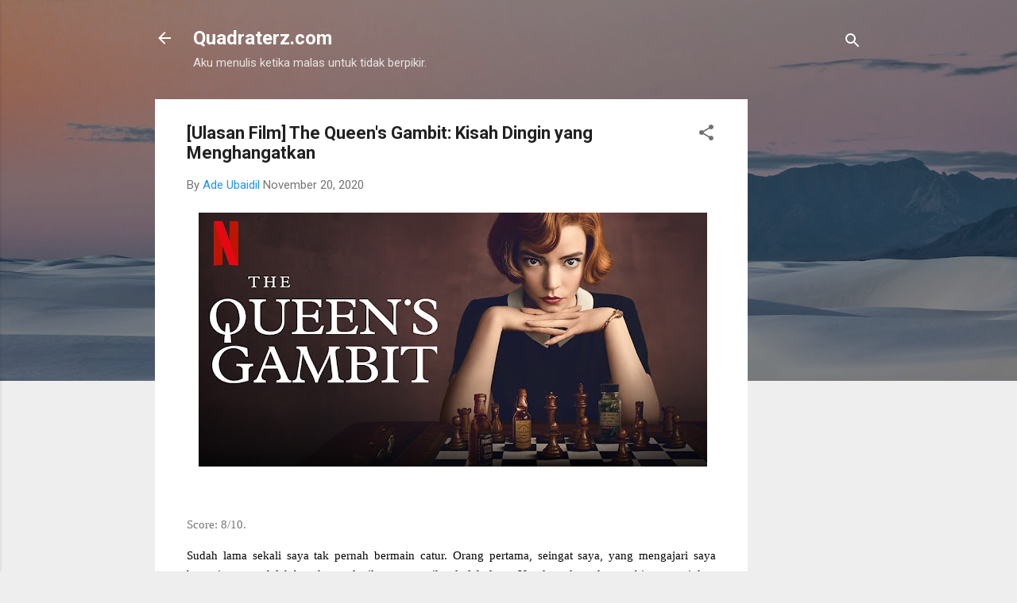

--- FILE ---
content_type: text/html; charset=UTF-8
request_url: https://www.quadraterz.com/2020/11/ulasan-film-queens-gambit-kisah-dingin.html
body_size: 38851
content:
<!DOCTYPE html>
<html dir='ltr' lang='en'>
<head>
<meta content='width=device-width, initial-scale=1' name='viewport'/>
<title>[Ulasan Film] The Queen&#39;s Gambit: Kisah Dingin yang Menghangatkan</title>
<meta content='text/html; charset=UTF-8' http-equiv='Content-Type'/>
<!-- Chrome, Firefox OS and Opera -->
<meta content='#eeeeee' name='theme-color'/>
<!-- Windows Phone -->
<meta content='#eeeeee' name='msapplication-navbutton-color'/>
<meta content='blogger' name='generator'/>
<link href='https://www.quadraterz.com/favicon.ico' rel='icon' type='image/x-icon'/>
<link href='https://www.quadraterz.com/2020/11/ulasan-film-queens-gambit-kisah-dingin.html' rel='canonical'/>
<link rel="alternate" type="application/atom+xml" title="Quadraterz.com - Atom" href="https://www.quadraterz.com/feeds/posts/default" />
<link rel="alternate" type="application/rss+xml" title="Quadraterz.com - RSS" href="https://www.quadraterz.com/feeds/posts/default?alt=rss" />
<link rel="service.post" type="application/atom+xml" title="Quadraterz.com - Atom" href="https://www.blogger.com/feeds/1266070920387662540/posts/default" />

<link rel="alternate" type="application/atom+xml" title="Quadraterz.com - Atom" href="https://www.quadraterz.com/feeds/5588614618778683805/comments/default" />
<!--Can't find substitution for tag [blog.ieCssRetrofitLinks]-->
<link href='https://blogger.googleusercontent.com/img/b/R29vZ2xl/AVvXsEgcFSIuYJsd6TCWUYe8ZVKvo9EM_sxcbxC51KDvIl9bzU4dCGqJrfWkeD8z40xkV-Hj_tiiRFk-Sh2zoESM2_lM6jf9lpDMDRnC2S1aBmhrXb3fLn1M7xdOhYjKUEz2lDBkVhD9Jntwcsc/w640-h320/The-Queens-Gambit-Review-Netflix-tv-series.jpg' rel='image_src'/>
<meta content='Siapa sangka, saat Beth meminta waktu sebentar untuk melihat basement, dia menemukan foto saat awal belajar catur (cuplikan scene di atas) dan semua k' name='description'/>
<meta content='https://www.quadraterz.com/2020/11/ulasan-film-queens-gambit-kisah-dingin.html' property='og:url'/>
<meta content='[Ulasan Film] The Queen&#39;s Gambit: Kisah Dingin yang Menghangatkan' property='og:title'/>
<meta content='Siapa sangka, saat Beth meminta waktu sebentar untuk melihat basement, dia menemukan foto saat awal belajar catur (cuplikan scene di atas) dan semua k' property='og:description'/>
<meta content='https://blogger.googleusercontent.com/img/b/R29vZ2xl/AVvXsEgcFSIuYJsd6TCWUYe8ZVKvo9EM_sxcbxC51KDvIl9bzU4dCGqJrfWkeD8z40xkV-Hj_tiiRFk-Sh2zoESM2_lM6jf9lpDMDRnC2S1aBmhrXb3fLn1M7xdOhYjKUEz2lDBkVhD9Jntwcsc/w1200-h630-p-k-no-nu/The-Queens-Gambit-Review-Netflix-tv-series.jpg' property='og:image'/>
<style type='text/css'>@font-face{font-family:'Roboto';font-style:italic;font-weight:300;font-stretch:100%;font-display:swap;src:url(//fonts.gstatic.com/s/roboto/v50/KFOKCnqEu92Fr1Mu53ZEC9_Vu3r1gIhOszmOClHrs6ljXfMMLt_QuAX-k3Yi128m0kN2.woff2)format('woff2');unicode-range:U+0460-052F,U+1C80-1C8A,U+20B4,U+2DE0-2DFF,U+A640-A69F,U+FE2E-FE2F;}@font-face{font-family:'Roboto';font-style:italic;font-weight:300;font-stretch:100%;font-display:swap;src:url(//fonts.gstatic.com/s/roboto/v50/KFOKCnqEu92Fr1Mu53ZEC9_Vu3r1gIhOszmOClHrs6ljXfMMLt_QuAz-k3Yi128m0kN2.woff2)format('woff2');unicode-range:U+0301,U+0400-045F,U+0490-0491,U+04B0-04B1,U+2116;}@font-face{font-family:'Roboto';font-style:italic;font-weight:300;font-stretch:100%;font-display:swap;src:url(//fonts.gstatic.com/s/roboto/v50/KFOKCnqEu92Fr1Mu53ZEC9_Vu3r1gIhOszmOClHrs6ljXfMMLt_QuAT-k3Yi128m0kN2.woff2)format('woff2');unicode-range:U+1F00-1FFF;}@font-face{font-family:'Roboto';font-style:italic;font-weight:300;font-stretch:100%;font-display:swap;src:url(//fonts.gstatic.com/s/roboto/v50/KFOKCnqEu92Fr1Mu53ZEC9_Vu3r1gIhOszmOClHrs6ljXfMMLt_QuAv-k3Yi128m0kN2.woff2)format('woff2');unicode-range:U+0370-0377,U+037A-037F,U+0384-038A,U+038C,U+038E-03A1,U+03A3-03FF;}@font-face{font-family:'Roboto';font-style:italic;font-weight:300;font-stretch:100%;font-display:swap;src:url(//fonts.gstatic.com/s/roboto/v50/KFOKCnqEu92Fr1Mu53ZEC9_Vu3r1gIhOszmOClHrs6ljXfMMLt_QuHT-k3Yi128m0kN2.woff2)format('woff2');unicode-range:U+0302-0303,U+0305,U+0307-0308,U+0310,U+0312,U+0315,U+031A,U+0326-0327,U+032C,U+032F-0330,U+0332-0333,U+0338,U+033A,U+0346,U+034D,U+0391-03A1,U+03A3-03A9,U+03B1-03C9,U+03D1,U+03D5-03D6,U+03F0-03F1,U+03F4-03F5,U+2016-2017,U+2034-2038,U+203C,U+2040,U+2043,U+2047,U+2050,U+2057,U+205F,U+2070-2071,U+2074-208E,U+2090-209C,U+20D0-20DC,U+20E1,U+20E5-20EF,U+2100-2112,U+2114-2115,U+2117-2121,U+2123-214F,U+2190,U+2192,U+2194-21AE,U+21B0-21E5,U+21F1-21F2,U+21F4-2211,U+2213-2214,U+2216-22FF,U+2308-230B,U+2310,U+2319,U+231C-2321,U+2336-237A,U+237C,U+2395,U+239B-23B7,U+23D0,U+23DC-23E1,U+2474-2475,U+25AF,U+25B3,U+25B7,U+25BD,U+25C1,U+25CA,U+25CC,U+25FB,U+266D-266F,U+27C0-27FF,U+2900-2AFF,U+2B0E-2B11,U+2B30-2B4C,U+2BFE,U+3030,U+FF5B,U+FF5D,U+1D400-1D7FF,U+1EE00-1EEFF;}@font-face{font-family:'Roboto';font-style:italic;font-weight:300;font-stretch:100%;font-display:swap;src:url(//fonts.gstatic.com/s/roboto/v50/KFOKCnqEu92Fr1Mu53ZEC9_Vu3r1gIhOszmOClHrs6ljXfMMLt_QuGb-k3Yi128m0kN2.woff2)format('woff2');unicode-range:U+0001-000C,U+000E-001F,U+007F-009F,U+20DD-20E0,U+20E2-20E4,U+2150-218F,U+2190,U+2192,U+2194-2199,U+21AF,U+21E6-21F0,U+21F3,U+2218-2219,U+2299,U+22C4-22C6,U+2300-243F,U+2440-244A,U+2460-24FF,U+25A0-27BF,U+2800-28FF,U+2921-2922,U+2981,U+29BF,U+29EB,U+2B00-2BFF,U+4DC0-4DFF,U+FFF9-FFFB,U+10140-1018E,U+10190-1019C,U+101A0,U+101D0-101FD,U+102E0-102FB,U+10E60-10E7E,U+1D2C0-1D2D3,U+1D2E0-1D37F,U+1F000-1F0FF,U+1F100-1F1AD,U+1F1E6-1F1FF,U+1F30D-1F30F,U+1F315,U+1F31C,U+1F31E,U+1F320-1F32C,U+1F336,U+1F378,U+1F37D,U+1F382,U+1F393-1F39F,U+1F3A7-1F3A8,U+1F3AC-1F3AF,U+1F3C2,U+1F3C4-1F3C6,U+1F3CA-1F3CE,U+1F3D4-1F3E0,U+1F3ED,U+1F3F1-1F3F3,U+1F3F5-1F3F7,U+1F408,U+1F415,U+1F41F,U+1F426,U+1F43F,U+1F441-1F442,U+1F444,U+1F446-1F449,U+1F44C-1F44E,U+1F453,U+1F46A,U+1F47D,U+1F4A3,U+1F4B0,U+1F4B3,U+1F4B9,U+1F4BB,U+1F4BF,U+1F4C8-1F4CB,U+1F4D6,U+1F4DA,U+1F4DF,U+1F4E3-1F4E6,U+1F4EA-1F4ED,U+1F4F7,U+1F4F9-1F4FB,U+1F4FD-1F4FE,U+1F503,U+1F507-1F50B,U+1F50D,U+1F512-1F513,U+1F53E-1F54A,U+1F54F-1F5FA,U+1F610,U+1F650-1F67F,U+1F687,U+1F68D,U+1F691,U+1F694,U+1F698,U+1F6AD,U+1F6B2,U+1F6B9-1F6BA,U+1F6BC,U+1F6C6-1F6CF,U+1F6D3-1F6D7,U+1F6E0-1F6EA,U+1F6F0-1F6F3,U+1F6F7-1F6FC,U+1F700-1F7FF,U+1F800-1F80B,U+1F810-1F847,U+1F850-1F859,U+1F860-1F887,U+1F890-1F8AD,U+1F8B0-1F8BB,U+1F8C0-1F8C1,U+1F900-1F90B,U+1F93B,U+1F946,U+1F984,U+1F996,U+1F9E9,U+1FA00-1FA6F,U+1FA70-1FA7C,U+1FA80-1FA89,U+1FA8F-1FAC6,U+1FACE-1FADC,U+1FADF-1FAE9,U+1FAF0-1FAF8,U+1FB00-1FBFF;}@font-face{font-family:'Roboto';font-style:italic;font-weight:300;font-stretch:100%;font-display:swap;src:url(//fonts.gstatic.com/s/roboto/v50/KFOKCnqEu92Fr1Mu53ZEC9_Vu3r1gIhOszmOClHrs6ljXfMMLt_QuAf-k3Yi128m0kN2.woff2)format('woff2');unicode-range:U+0102-0103,U+0110-0111,U+0128-0129,U+0168-0169,U+01A0-01A1,U+01AF-01B0,U+0300-0301,U+0303-0304,U+0308-0309,U+0323,U+0329,U+1EA0-1EF9,U+20AB;}@font-face{font-family:'Roboto';font-style:italic;font-weight:300;font-stretch:100%;font-display:swap;src:url(//fonts.gstatic.com/s/roboto/v50/KFOKCnqEu92Fr1Mu53ZEC9_Vu3r1gIhOszmOClHrs6ljXfMMLt_QuAb-k3Yi128m0kN2.woff2)format('woff2');unicode-range:U+0100-02BA,U+02BD-02C5,U+02C7-02CC,U+02CE-02D7,U+02DD-02FF,U+0304,U+0308,U+0329,U+1D00-1DBF,U+1E00-1E9F,U+1EF2-1EFF,U+2020,U+20A0-20AB,U+20AD-20C0,U+2113,U+2C60-2C7F,U+A720-A7FF;}@font-face{font-family:'Roboto';font-style:italic;font-weight:300;font-stretch:100%;font-display:swap;src:url(//fonts.gstatic.com/s/roboto/v50/KFOKCnqEu92Fr1Mu53ZEC9_Vu3r1gIhOszmOClHrs6ljXfMMLt_QuAj-k3Yi128m0g.woff2)format('woff2');unicode-range:U+0000-00FF,U+0131,U+0152-0153,U+02BB-02BC,U+02C6,U+02DA,U+02DC,U+0304,U+0308,U+0329,U+2000-206F,U+20AC,U+2122,U+2191,U+2193,U+2212,U+2215,U+FEFF,U+FFFD;}@font-face{font-family:'Roboto';font-style:normal;font-weight:400;font-stretch:100%;font-display:swap;src:url(//fonts.gstatic.com/s/roboto/v50/KFO7CnqEu92Fr1ME7kSn66aGLdTylUAMa3GUBHMdazTgWw.woff2)format('woff2');unicode-range:U+0460-052F,U+1C80-1C8A,U+20B4,U+2DE0-2DFF,U+A640-A69F,U+FE2E-FE2F;}@font-face{font-family:'Roboto';font-style:normal;font-weight:400;font-stretch:100%;font-display:swap;src:url(//fonts.gstatic.com/s/roboto/v50/KFO7CnqEu92Fr1ME7kSn66aGLdTylUAMa3iUBHMdazTgWw.woff2)format('woff2');unicode-range:U+0301,U+0400-045F,U+0490-0491,U+04B0-04B1,U+2116;}@font-face{font-family:'Roboto';font-style:normal;font-weight:400;font-stretch:100%;font-display:swap;src:url(//fonts.gstatic.com/s/roboto/v50/KFO7CnqEu92Fr1ME7kSn66aGLdTylUAMa3CUBHMdazTgWw.woff2)format('woff2');unicode-range:U+1F00-1FFF;}@font-face{font-family:'Roboto';font-style:normal;font-weight:400;font-stretch:100%;font-display:swap;src:url(//fonts.gstatic.com/s/roboto/v50/KFO7CnqEu92Fr1ME7kSn66aGLdTylUAMa3-UBHMdazTgWw.woff2)format('woff2');unicode-range:U+0370-0377,U+037A-037F,U+0384-038A,U+038C,U+038E-03A1,U+03A3-03FF;}@font-face{font-family:'Roboto';font-style:normal;font-weight:400;font-stretch:100%;font-display:swap;src:url(//fonts.gstatic.com/s/roboto/v50/KFO7CnqEu92Fr1ME7kSn66aGLdTylUAMawCUBHMdazTgWw.woff2)format('woff2');unicode-range:U+0302-0303,U+0305,U+0307-0308,U+0310,U+0312,U+0315,U+031A,U+0326-0327,U+032C,U+032F-0330,U+0332-0333,U+0338,U+033A,U+0346,U+034D,U+0391-03A1,U+03A3-03A9,U+03B1-03C9,U+03D1,U+03D5-03D6,U+03F0-03F1,U+03F4-03F5,U+2016-2017,U+2034-2038,U+203C,U+2040,U+2043,U+2047,U+2050,U+2057,U+205F,U+2070-2071,U+2074-208E,U+2090-209C,U+20D0-20DC,U+20E1,U+20E5-20EF,U+2100-2112,U+2114-2115,U+2117-2121,U+2123-214F,U+2190,U+2192,U+2194-21AE,U+21B0-21E5,U+21F1-21F2,U+21F4-2211,U+2213-2214,U+2216-22FF,U+2308-230B,U+2310,U+2319,U+231C-2321,U+2336-237A,U+237C,U+2395,U+239B-23B7,U+23D0,U+23DC-23E1,U+2474-2475,U+25AF,U+25B3,U+25B7,U+25BD,U+25C1,U+25CA,U+25CC,U+25FB,U+266D-266F,U+27C0-27FF,U+2900-2AFF,U+2B0E-2B11,U+2B30-2B4C,U+2BFE,U+3030,U+FF5B,U+FF5D,U+1D400-1D7FF,U+1EE00-1EEFF;}@font-face{font-family:'Roboto';font-style:normal;font-weight:400;font-stretch:100%;font-display:swap;src:url(//fonts.gstatic.com/s/roboto/v50/KFO7CnqEu92Fr1ME7kSn66aGLdTylUAMaxKUBHMdazTgWw.woff2)format('woff2');unicode-range:U+0001-000C,U+000E-001F,U+007F-009F,U+20DD-20E0,U+20E2-20E4,U+2150-218F,U+2190,U+2192,U+2194-2199,U+21AF,U+21E6-21F0,U+21F3,U+2218-2219,U+2299,U+22C4-22C6,U+2300-243F,U+2440-244A,U+2460-24FF,U+25A0-27BF,U+2800-28FF,U+2921-2922,U+2981,U+29BF,U+29EB,U+2B00-2BFF,U+4DC0-4DFF,U+FFF9-FFFB,U+10140-1018E,U+10190-1019C,U+101A0,U+101D0-101FD,U+102E0-102FB,U+10E60-10E7E,U+1D2C0-1D2D3,U+1D2E0-1D37F,U+1F000-1F0FF,U+1F100-1F1AD,U+1F1E6-1F1FF,U+1F30D-1F30F,U+1F315,U+1F31C,U+1F31E,U+1F320-1F32C,U+1F336,U+1F378,U+1F37D,U+1F382,U+1F393-1F39F,U+1F3A7-1F3A8,U+1F3AC-1F3AF,U+1F3C2,U+1F3C4-1F3C6,U+1F3CA-1F3CE,U+1F3D4-1F3E0,U+1F3ED,U+1F3F1-1F3F3,U+1F3F5-1F3F7,U+1F408,U+1F415,U+1F41F,U+1F426,U+1F43F,U+1F441-1F442,U+1F444,U+1F446-1F449,U+1F44C-1F44E,U+1F453,U+1F46A,U+1F47D,U+1F4A3,U+1F4B0,U+1F4B3,U+1F4B9,U+1F4BB,U+1F4BF,U+1F4C8-1F4CB,U+1F4D6,U+1F4DA,U+1F4DF,U+1F4E3-1F4E6,U+1F4EA-1F4ED,U+1F4F7,U+1F4F9-1F4FB,U+1F4FD-1F4FE,U+1F503,U+1F507-1F50B,U+1F50D,U+1F512-1F513,U+1F53E-1F54A,U+1F54F-1F5FA,U+1F610,U+1F650-1F67F,U+1F687,U+1F68D,U+1F691,U+1F694,U+1F698,U+1F6AD,U+1F6B2,U+1F6B9-1F6BA,U+1F6BC,U+1F6C6-1F6CF,U+1F6D3-1F6D7,U+1F6E0-1F6EA,U+1F6F0-1F6F3,U+1F6F7-1F6FC,U+1F700-1F7FF,U+1F800-1F80B,U+1F810-1F847,U+1F850-1F859,U+1F860-1F887,U+1F890-1F8AD,U+1F8B0-1F8BB,U+1F8C0-1F8C1,U+1F900-1F90B,U+1F93B,U+1F946,U+1F984,U+1F996,U+1F9E9,U+1FA00-1FA6F,U+1FA70-1FA7C,U+1FA80-1FA89,U+1FA8F-1FAC6,U+1FACE-1FADC,U+1FADF-1FAE9,U+1FAF0-1FAF8,U+1FB00-1FBFF;}@font-face{font-family:'Roboto';font-style:normal;font-weight:400;font-stretch:100%;font-display:swap;src:url(//fonts.gstatic.com/s/roboto/v50/KFO7CnqEu92Fr1ME7kSn66aGLdTylUAMa3OUBHMdazTgWw.woff2)format('woff2');unicode-range:U+0102-0103,U+0110-0111,U+0128-0129,U+0168-0169,U+01A0-01A1,U+01AF-01B0,U+0300-0301,U+0303-0304,U+0308-0309,U+0323,U+0329,U+1EA0-1EF9,U+20AB;}@font-face{font-family:'Roboto';font-style:normal;font-weight:400;font-stretch:100%;font-display:swap;src:url(//fonts.gstatic.com/s/roboto/v50/KFO7CnqEu92Fr1ME7kSn66aGLdTylUAMa3KUBHMdazTgWw.woff2)format('woff2');unicode-range:U+0100-02BA,U+02BD-02C5,U+02C7-02CC,U+02CE-02D7,U+02DD-02FF,U+0304,U+0308,U+0329,U+1D00-1DBF,U+1E00-1E9F,U+1EF2-1EFF,U+2020,U+20A0-20AB,U+20AD-20C0,U+2113,U+2C60-2C7F,U+A720-A7FF;}@font-face{font-family:'Roboto';font-style:normal;font-weight:400;font-stretch:100%;font-display:swap;src:url(//fonts.gstatic.com/s/roboto/v50/KFO7CnqEu92Fr1ME7kSn66aGLdTylUAMa3yUBHMdazQ.woff2)format('woff2');unicode-range:U+0000-00FF,U+0131,U+0152-0153,U+02BB-02BC,U+02C6,U+02DA,U+02DC,U+0304,U+0308,U+0329,U+2000-206F,U+20AC,U+2122,U+2191,U+2193,U+2212,U+2215,U+FEFF,U+FFFD;}@font-face{font-family:'Roboto';font-style:normal;font-weight:700;font-stretch:100%;font-display:swap;src:url(//fonts.gstatic.com/s/roboto/v50/KFO7CnqEu92Fr1ME7kSn66aGLdTylUAMa3GUBHMdazTgWw.woff2)format('woff2');unicode-range:U+0460-052F,U+1C80-1C8A,U+20B4,U+2DE0-2DFF,U+A640-A69F,U+FE2E-FE2F;}@font-face{font-family:'Roboto';font-style:normal;font-weight:700;font-stretch:100%;font-display:swap;src:url(//fonts.gstatic.com/s/roboto/v50/KFO7CnqEu92Fr1ME7kSn66aGLdTylUAMa3iUBHMdazTgWw.woff2)format('woff2');unicode-range:U+0301,U+0400-045F,U+0490-0491,U+04B0-04B1,U+2116;}@font-face{font-family:'Roboto';font-style:normal;font-weight:700;font-stretch:100%;font-display:swap;src:url(//fonts.gstatic.com/s/roboto/v50/KFO7CnqEu92Fr1ME7kSn66aGLdTylUAMa3CUBHMdazTgWw.woff2)format('woff2');unicode-range:U+1F00-1FFF;}@font-face{font-family:'Roboto';font-style:normal;font-weight:700;font-stretch:100%;font-display:swap;src:url(//fonts.gstatic.com/s/roboto/v50/KFO7CnqEu92Fr1ME7kSn66aGLdTylUAMa3-UBHMdazTgWw.woff2)format('woff2');unicode-range:U+0370-0377,U+037A-037F,U+0384-038A,U+038C,U+038E-03A1,U+03A3-03FF;}@font-face{font-family:'Roboto';font-style:normal;font-weight:700;font-stretch:100%;font-display:swap;src:url(//fonts.gstatic.com/s/roboto/v50/KFO7CnqEu92Fr1ME7kSn66aGLdTylUAMawCUBHMdazTgWw.woff2)format('woff2');unicode-range:U+0302-0303,U+0305,U+0307-0308,U+0310,U+0312,U+0315,U+031A,U+0326-0327,U+032C,U+032F-0330,U+0332-0333,U+0338,U+033A,U+0346,U+034D,U+0391-03A1,U+03A3-03A9,U+03B1-03C9,U+03D1,U+03D5-03D6,U+03F0-03F1,U+03F4-03F5,U+2016-2017,U+2034-2038,U+203C,U+2040,U+2043,U+2047,U+2050,U+2057,U+205F,U+2070-2071,U+2074-208E,U+2090-209C,U+20D0-20DC,U+20E1,U+20E5-20EF,U+2100-2112,U+2114-2115,U+2117-2121,U+2123-214F,U+2190,U+2192,U+2194-21AE,U+21B0-21E5,U+21F1-21F2,U+21F4-2211,U+2213-2214,U+2216-22FF,U+2308-230B,U+2310,U+2319,U+231C-2321,U+2336-237A,U+237C,U+2395,U+239B-23B7,U+23D0,U+23DC-23E1,U+2474-2475,U+25AF,U+25B3,U+25B7,U+25BD,U+25C1,U+25CA,U+25CC,U+25FB,U+266D-266F,U+27C0-27FF,U+2900-2AFF,U+2B0E-2B11,U+2B30-2B4C,U+2BFE,U+3030,U+FF5B,U+FF5D,U+1D400-1D7FF,U+1EE00-1EEFF;}@font-face{font-family:'Roboto';font-style:normal;font-weight:700;font-stretch:100%;font-display:swap;src:url(//fonts.gstatic.com/s/roboto/v50/KFO7CnqEu92Fr1ME7kSn66aGLdTylUAMaxKUBHMdazTgWw.woff2)format('woff2');unicode-range:U+0001-000C,U+000E-001F,U+007F-009F,U+20DD-20E0,U+20E2-20E4,U+2150-218F,U+2190,U+2192,U+2194-2199,U+21AF,U+21E6-21F0,U+21F3,U+2218-2219,U+2299,U+22C4-22C6,U+2300-243F,U+2440-244A,U+2460-24FF,U+25A0-27BF,U+2800-28FF,U+2921-2922,U+2981,U+29BF,U+29EB,U+2B00-2BFF,U+4DC0-4DFF,U+FFF9-FFFB,U+10140-1018E,U+10190-1019C,U+101A0,U+101D0-101FD,U+102E0-102FB,U+10E60-10E7E,U+1D2C0-1D2D3,U+1D2E0-1D37F,U+1F000-1F0FF,U+1F100-1F1AD,U+1F1E6-1F1FF,U+1F30D-1F30F,U+1F315,U+1F31C,U+1F31E,U+1F320-1F32C,U+1F336,U+1F378,U+1F37D,U+1F382,U+1F393-1F39F,U+1F3A7-1F3A8,U+1F3AC-1F3AF,U+1F3C2,U+1F3C4-1F3C6,U+1F3CA-1F3CE,U+1F3D4-1F3E0,U+1F3ED,U+1F3F1-1F3F3,U+1F3F5-1F3F7,U+1F408,U+1F415,U+1F41F,U+1F426,U+1F43F,U+1F441-1F442,U+1F444,U+1F446-1F449,U+1F44C-1F44E,U+1F453,U+1F46A,U+1F47D,U+1F4A3,U+1F4B0,U+1F4B3,U+1F4B9,U+1F4BB,U+1F4BF,U+1F4C8-1F4CB,U+1F4D6,U+1F4DA,U+1F4DF,U+1F4E3-1F4E6,U+1F4EA-1F4ED,U+1F4F7,U+1F4F9-1F4FB,U+1F4FD-1F4FE,U+1F503,U+1F507-1F50B,U+1F50D,U+1F512-1F513,U+1F53E-1F54A,U+1F54F-1F5FA,U+1F610,U+1F650-1F67F,U+1F687,U+1F68D,U+1F691,U+1F694,U+1F698,U+1F6AD,U+1F6B2,U+1F6B9-1F6BA,U+1F6BC,U+1F6C6-1F6CF,U+1F6D3-1F6D7,U+1F6E0-1F6EA,U+1F6F0-1F6F3,U+1F6F7-1F6FC,U+1F700-1F7FF,U+1F800-1F80B,U+1F810-1F847,U+1F850-1F859,U+1F860-1F887,U+1F890-1F8AD,U+1F8B0-1F8BB,U+1F8C0-1F8C1,U+1F900-1F90B,U+1F93B,U+1F946,U+1F984,U+1F996,U+1F9E9,U+1FA00-1FA6F,U+1FA70-1FA7C,U+1FA80-1FA89,U+1FA8F-1FAC6,U+1FACE-1FADC,U+1FADF-1FAE9,U+1FAF0-1FAF8,U+1FB00-1FBFF;}@font-face{font-family:'Roboto';font-style:normal;font-weight:700;font-stretch:100%;font-display:swap;src:url(//fonts.gstatic.com/s/roboto/v50/KFO7CnqEu92Fr1ME7kSn66aGLdTylUAMa3OUBHMdazTgWw.woff2)format('woff2');unicode-range:U+0102-0103,U+0110-0111,U+0128-0129,U+0168-0169,U+01A0-01A1,U+01AF-01B0,U+0300-0301,U+0303-0304,U+0308-0309,U+0323,U+0329,U+1EA0-1EF9,U+20AB;}@font-face{font-family:'Roboto';font-style:normal;font-weight:700;font-stretch:100%;font-display:swap;src:url(//fonts.gstatic.com/s/roboto/v50/KFO7CnqEu92Fr1ME7kSn66aGLdTylUAMa3KUBHMdazTgWw.woff2)format('woff2');unicode-range:U+0100-02BA,U+02BD-02C5,U+02C7-02CC,U+02CE-02D7,U+02DD-02FF,U+0304,U+0308,U+0329,U+1D00-1DBF,U+1E00-1E9F,U+1EF2-1EFF,U+2020,U+20A0-20AB,U+20AD-20C0,U+2113,U+2C60-2C7F,U+A720-A7FF;}@font-face{font-family:'Roboto';font-style:normal;font-weight:700;font-stretch:100%;font-display:swap;src:url(//fonts.gstatic.com/s/roboto/v50/KFO7CnqEu92Fr1ME7kSn66aGLdTylUAMa3yUBHMdazQ.woff2)format('woff2');unicode-range:U+0000-00FF,U+0131,U+0152-0153,U+02BB-02BC,U+02C6,U+02DA,U+02DC,U+0304,U+0308,U+0329,U+2000-206F,U+20AC,U+2122,U+2191,U+2193,U+2212,U+2215,U+FEFF,U+FFFD;}</style>
<style id='page-skin-1' type='text/css'><!--
/*! normalize.css v3.0.1 | MIT License | git.io/normalize */html{font-family:sans-serif;-ms-text-size-adjust:100%;-webkit-text-size-adjust:100%}body{margin:0}article,aside,details,figcaption,figure,footer,header,hgroup,main,nav,section,summary{display:block}audio,canvas,progress,video{display:inline-block;vertical-align:baseline}audio:not([controls]){display:none;height:0}[hidden],template{display:none}a{background:transparent}a:active,a:hover{outline:0}abbr[title]{border-bottom:1px dotted}b,strong{font-weight:bold}dfn{font-style:italic}h1{font-size:2em;margin:.67em 0}mark{background:#ff0;color:#000}small{font-size:80%}sub,sup{font-size:75%;line-height:0;position:relative;vertical-align:baseline}sup{top:-0.5em}sub{bottom:-0.25em}img{border:0}svg:not(:root){overflow:hidden}figure{margin:1em 40px}hr{-moz-box-sizing:content-box;box-sizing:content-box;height:0}pre{overflow:auto}code,kbd,pre,samp{font-family:monospace,monospace;font-size:1em}button,input,optgroup,select,textarea{color:inherit;font:inherit;margin:0}button{overflow:visible}button,select{text-transform:none}button,html input[type="button"],input[type="reset"],input[type="submit"]{-webkit-appearance:button;cursor:pointer}button[disabled],html input[disabled]{cursor:default}button::-moz-focus-inner,input::-moz-focus-inner{border:0;padding:0}input{line-height:normal}input[type="checkbox"],input[type="radio"]{box-sizing:border-box;padding:0}input[type="number"]::-webkit-inner-spin-button,input[type="number"]::-webkit-outer-spin-button{height:auto}input[type="search"]{-webkit-appearance:textfield;-moz-box-sizing:content-box;-webkit-box-sizing:content-box;box-sizing:content-box}input[type="search"]::-webkit-search-cancel-button,input[type="search"]::-webkit-search-decoration{-webkit-appearance:none}fieldset{border:1px solid #c0c0c0;margin:0 2px;padding:.35em .625em .75em}legend{border:0;padding:0}textarea{overflow:auto}optgroup{font-weight:bold}table{border-collapse:collapse;border-spacing:0}td,th{padding:0}
/*!************************************************
* Blogger Template Style
* Name: Contempo
**************************************************/
body{
overflow-wrap:break-word;
word-break:break-word;
word-wrap:break-word
}
.hidden{
display:none
}
.invisible{
visibility:hidden
}
.container::after,.float-container::after{
clear:both;
content:"";
display:table
}
.clearboth{
clear:both
}
#comments .comment .comment-actions,.subscribe-popup .FollowByEmail .follow-by-email-submit,.widget.Profile .profile-link,.widget.Profile .profile-link.visit-profile{
background:0 0;
border:0;
box-shadow:none;
color:#2196f3;
cursor:pointer;
font-size:14px;
font-weight:700;
outline:0;
text-decoration:none;
text-transform:uppercase;
width:auto
}
.dim-overlay{
background-color:rgba(0,0,0,.54);
height:100vh;
left:0;
position:fixed;
top:0;
width:100%
}
#sharing-dim-overlay{
background-color:transparent
}
input::-ms-clear{
display:none
}
.blogger-logo,.svg-icon-24.blogger-logo{
fill:#ff9800;
opacity:1
}
.loading-spinner-large{
-webkit-animation:mspin-rotate 1.568s infinite linear;
animation:mspin-rotate 1.568s infinite linear;
height:48px;
overflow:hidden;
position:absolute;
width:48px;
z-index:200
}
.loading-spinner-large>div{
-webkit-animation:mspin-revrot 5332ms infinite steps(4);
animation:mspin-revrot 5332ms infinite steps(4)
}
.loading-spinner-large>div>div{
-webkit-animation:mspin-singlecolor-large-film 1333ms infinite steps(81);
animation:mspin-singlecolor-large-film 1333ms infinite steps(81);
background-size:100%;
height:48px;
width:3888px
}
.mspin-black-large>div>div,.mspin-grey_54-large>div>div{
background-image:url(https://www.blogblog.com/indie/mspin_black_large.svg)
}
.mspin-white-large>div>div{
background-image:url(https://www.blogblog.com/indie/mspin_white_large.svg)
}
.mspin-grey_54-large{
opacity:.54
}
@-webkit-keyframes mspin-singlecolor-large-film{
from{
-webkit-transform:translateX(0);
transform:translateX(0)
}
to{
-webkit-transform:translateX(-3888px);
transform:translateX(-3888px)
}
}
@keyframes mspin-singlecolor-large-film{
from{
-webkit-transform:translateX(0);
transform:translateX(0)
}
to{
-webkit-transform:translateX(-3888px);
transform:translateX(-3888px)
}
}
@-webkit-keyframes mspin-rotate{
from{
-webkit-transform:rotate(0);
transform:rotate(0)
}
to{
-webkit-transform:rotate(360deg);
transform:rotate(360deg)
}
}
@keyframes mspin-rotate{
from{
-webkit-transform:rotate(0);
transform:rotate(0)
}
to{
-webkit-transform:rotate(360deg);
transform:rotate(360deg)
}
}
@-webkit-keyframes mspin-revrot{
from{
-webkit-transform:rotate(0);
transform:rotate(0)
}
to{
-webkit-transform:rotate(-360deg);
transform:rotate(-360deg)
}
}
@keyframes mspin-revrot{
from{
-webkit-transform:rotate(0);
transform:rotate(0)
}
to{
-webkit-transform:rotate(-360deg);
transform:rotate(-360deg)
}
}
.skip-navigation{
background-color:#fff;
box-sizing:border-box;
color:#000;
display:block;
height:0;
left:0;
line-height:50px;
overflow:hidden;
padding-top:0;
position:fixed;
text-align:center;
top:0;
-webkit-transition:box-shadow .3s,height .3s,padding-top .3s;
transition:box-shadow .3s,height .3s,padding-top .3s;
width:100%;
z-index:900
}
.skip-navigation:focus{
box-shadow:0 4px 5px 0 rgba(0,0,0,.14),0 1px 10px 0 rgba(0,0,0,.12),0 2px 4px -1px rgba(0,0,0,.2);
height:50px
}
#main{
outline:0
}
.main-heading{
position:absolute;
clip:rect(1px,1px,1px,1px);
padding:0;
border:0;
height:1px;
width:1px;
overflow:hidden
}
.Attribution{
margin-top:1em;
text-align:center
}
.Attribution .blogger img,.Attribution .blogger svg{
vertical-align:bottom
}
.Attribution .blogger img{
margin-right:.5em
}
.Attribution div{
line-height:24px;
margin-top:.5em
}
.Attribution .copyright,.Attribution .image-attribution{
font-size:.7em;
margin-top:1.5em
}
.BLOG_mobile_video_class{
display:none
}
.bg-photo{
background-attachment:scroll!important
}
body .CSS_LIGHTBOX{
z-index:900
}
.extendable .show-less,.extendable .show-more{
border-color:#2196f3;
color:#2196f3;
margin-top:8px
}
.extendable .show-less.hidden,.extendable .show-more.hidden{
display:none
}
.inline-ad{
display:none;
max-width:100%;
overflow:hidden
}
.adsbygoogle{
display:block
}
#cookieChoiceInfo{
bottom:0;
top:auto
}
iframe.b-hbp-video{
border:0
}
.post-body img{
max-width:100%
}
.post-body iframe{
max-width:100%
}
.post-body a[imageanchor="1"]{
display:inline-block
}
.byline{
margin-right:1em
}
.byline:last-child{
margin-right:0
}
.link-copied-dialog{
max-width:520px;
outline:0
}
.link-copied-dialog .modal-dialog-buttons{
margin-top:8px
}
.link-copied-dialog .goog-buttonset-default{
background:0 0;
border:0
}
.link-copied-dialog .goog-buttonset-default:focus{
outline:0
}
.paging-control-container{
margin-bottom:16px
}
.paging-control-container .paging-control{
display:inline-block
}
.paging-control-container .comment-range-text::after,.paging-control-container .paging-control{
color:#2196f3
}
.paging-control-container .comment-range-text,.paging-control-container .paging-control{
margin-right:8px
}
.paging-control-container .comment-range-text::after,.paging-control-container .paging-control::after{
content:"\b7";
cursor:default;
padding-left:8px;
pointer-events:none
}
.paging-control-container .comment-range-text:last-child::after,.paging-control-container .paging-control:last-child::after{
content:none
}
.byline.reactions iframe{
height:20px
}
.b-notification{
color:#000;
background-color:#fff;
border-bottom:solid 1px #000;
box-sizing:border-box;
padding:16px 32px;
text-align:center
}
.b-notification.visible{
-webkit-transition:margin-top .3s cubic-bezier(.4,0,.2,1);
transition:margin-top .3s cubic-bezier(.4,0,.2,1)
}
.b-notification.invisible{
position:absolute
}
.b-notification-close{
position:absolute;
right:8px;
top:8px
}
.no-posts-message{
line-height:40px;
text-align:center
}
@media screen and (max-width:800px){
body.item-view .post-body a[imageanchor="1"][style*="float: left;"],body.item-view .post-body a[imageanchor="1"][style*="float: right;"]{
float:none!important;
clear:none!important
}
body.item-view .post-body a[imageanchor="1"] img{
display:block;
height:auto;
margin:0 auto
}
body.item-view .post-body>.separator:first-child>a[imageanchor="1"]:first-child{
margin-top:20px
}
.post-body a[imageanchor]{
display:block
}
body.item-view .post-body a[imageanchor="1"]{
margin-left:0!important;
margin-right:0!important
}
body.item-view .post-body a[imageanchor="1"]+a[imageanchor="1"]{
margin-top:16px
}
}
.item-control{
display:none
}
#comments{
border-top:1px dashed rgba(0,0,0,.54);
margin-top:20px;
padding:20px
}
#comments .comment-thread ol{
margin:0;
padding-left:0;
padding-left:0
}
#comments .comment .comment-replybox-single,#comments .comment-thread .comment-replies{
margin-left:60px
}
#comments .comment-thread .thread-count{
display:none
}
#comments .comment{
list-style-type:none;
padding:0 0 30px;
position:relative
}
#comments .comment .comment{
padding-bottom:8px
}
.comment .avatar-image-container{
position:absolute
}
.comment .avatar-image-container img{
border-radius:50%
}
.avatar-image-container svg,.comment .avatar-image-container .avatar-icon{
border-radius:50%;
border:solid 1px #707070;
box-sizing:border-box;
fill:#707070;
height:35px;
margin:0;
padding:7px;
width:35px
}
.comment .comment-block{
margin-top:10px;
margin-left:60px;
padding-bottom:0
}
#comments .comment-author-header-wrapper{
margin-left:40px
}
#comments .comment .thread-expanded .comment-block{
padding-bottom:20px
}
#comments .comment .comment-header .user,#comments .comment .comment-header .user a{
color:#212121;
font-style:normal;
font-weight:700
}
#comments .comment .comment-actions{
bottom:0;
margin-bottom:15px;
position:absolute
}
#comments .comment .comment-actions>*{
margin-right:8px
}
#comments .comment .comment-header .datetime{
bottom:0;
color:rgba(33,33,33,.54);
display:inline-block;
font-size:13px;
font-style:italic;
margin-left:8px
}
#comments .comment .comment-footer .comment-timestamp a,#comments .comment .comment-header .datetime a{
color:rgba(33,33,33,.54)
}
#comments .comment .comment-content,.comment .comment-body{
margin-top:12px;
word-break:break-word
}
.comment-body{
margin-bottom:12px
}
#comments.embed[data-num-comments="0"]{
border:0;
margin-top:0;
padding-top:0
}
#comments.embed[data-num-comments="0"] #comment-post-message,#comments.embed[data-num-comments="0"] div.comment-form>p,#comments.embed[data-num-comments="0"] p.comment-footer{
display:none
}
#comment-editor-src{
display:none
}
.comments .comments-content .loadmore.loaded{
max-height:0;
opacity:0;
overflow:hidden
}
.extendable .remaining-items{
height:0;
overflow:hidden;
-webkit-transition:height .3s cubic-bezier(.4,0,.2,1);
transition:height .3s cubic-bezier(.4,0,.2,1)
}
.extendable .remaining-items.expanded{
height:auto
}
.svg-icon-24,.svg-icon-24-button{
cursor:pointer;
height:24px;
width:24px;
min-width:24px
}
.touch-icon{
margin:-12px;
padding:12px
}
.touch-icon:active,.touch-icon:focus{
background-color:rgba(153,153,153,.4);
border-radius:50%
}
svg:not(:root).touch-icon{
overflow:visible
}
html[dir=rtl] .rtl-reversible-icon{
-webkit-transform:scaleX(-1);
-ms-transform:scaleX(-1);
transform:scaleX(-1)
}
.svg-icon-24-button,.touch-icon-button{
background:0 0;
border:0;
margin:0;
outline:0;
padding:0
}
.touch-icon-button .touch-icon:active,.touch-icon-button .touch-icon:focus{
background-color:transparent
}
.touch-icon-button:active .touch-icon,.touch-icon-button:focus .touch-icon{
background-color:rgba(153,153,153,.4);
border-radius:50%
}
.Profile .default-avatar-wrapper .avatar-icon{
border-radius:50%;
border:solid 1px #707070;
box-sizing:border-box;
fill:#707070;
margin:0
}
.Profile .individual .default-avatar-wrapper .avatar-icon{
padding:25px
}
.Profile .individual .avatar-icon,.Profile .individual .profile-img{
height:120px;
width:120px
}
.Profile .team .default-avatar-wrapper .avatar-icon{
padding:8px
}
.Profile .team .avatar-icon,.Profile .team .default-avatar-wrapper,.Profile .team .profile-img{
height:40px;
width:40px
}
.snippet-container{
margin:0;
position:relative;
overflow:hidden
}
.snippet-fade{
bottom:0;
box-sizing:border-box;
position:absolute;
width:96px
}
.snippet-fade{
right:0
}
.snippet-fade:after{
content:"\2026"
}
.snippet-fade:after{
float:right
}
.post-bottom{
-webkit-box-align:center;
-webkit-align-items:center;
-ms-flex-align:center;
align-items:center;
display:-webkit-box;
display:-webkit-flex;
display:-ms-flexbox;
display:flex;
-webkit-flex-wrap:wrap;
-ms-flex-wrap:wrap;
flex-wrap:wrap
}
.post-footer{
-webkit-box-flex:1;
-webkit-flex:1 1 auto;
-ms-flex:1 1 auto;
flex:1 1 auto;
-webkit-flex-wrap:wrap;
-ms-flex-wrap:wrap;
flex-wrap:wrap;
-webkit-box-ordinal-group:2;
-webkit-order:1;
-ms-flex-order:1;
order:1
}
.post-footer>*{
-webkit-box-flex:0;
-webkit-flex:0 1 auto;
-ms-flex:0 1 auto;
flex:0 1 auto
}
.post-footer .byline:last-child{
margin-right:1em
}
.jump-link{
-webkit-box-flex:0;
-webkit-flex:0 0 auto;
-ms-flex:0 0 auto;
flex:0 0 auto;
-webkit-box-ordinal-group:3;
-webkit-order:2;
-ms-flex-order:2;
order:2
}
.centered-top-container.sticky{
left:0;
position:fixed;
right:0;
top:0;
width:auto;
z-index:50;
-webkit-transition-property:opacity,-webkit-transform;
transition-property:opacity,-webkit-transform;
transition-property:transform,opacity;
transition-property:transform,opacity,-webkit-transform;
-webkit-transition-duration:.2s;
transition-duration:.2s;
-webkit-transition-timing-function:cubic-bezier(.4,0,.2,1);
transition-timing-function:cubic-bezier(.4,0,.2,1)
}
.centered-top-placeholder{
display:none
}
.collapsed-header .centered-top-placeholder{
display:block
}
.centered-top-container .Header .replaced h1,.centered-top-placeholder .Header .replaced h1{
display:none
}
.centered-top-container.sticky .Header .replaced h1{
display:block
}
.centered-top-container.sticky .Header .header-widget{
background:0 0
}
.centered-top-container.sticky .Header .header-image-wrapper{
display:none
}
.centered-top-container img,.centered-top-placeholder img{
max-width:100%
}
.collapsible{
-webkit-transition:height .3s cubic-bezier(.4,0,.2,1);
transition:height .3s cubic-bezier(.4,0,.2,1)
}
.collapsible,.collapsible>summary{
display:block;
overflow:hidden
}
.collapsible>:not(summary){
display:none
}
.collapsible[open]>:not(summary){
display:block
}
.collapsible:focus,.collapsible>summary:focus{
outline:0
}
.collapsible>summary{
cursor:pointer;
display:block;
padding:0
}
.collapsible:focus>summary,.collapsible>summary:focus{
background-color:transparent
}
.collapsible>summary::-webkit-details-marker{
display:none
}
.collapsible-title{
-webkit-box-align:center;
-webkit-align-items:center;
-ms-flex-align:center;
align-items:center;
display:-webkit-box;
display:-webkit-flex;
display:-ms-flexbox;
display:flex
}
.collapsible-title .title{
-webkit-box-flex:1;
-webkit-flex:1 1 auto;
-ms-flex:1 1 auto;
flex:1 1 auto;
-webkit-box-ordinal-group:1;
-webkit-order:0;
-ms-flex-order:0;
order:0;
overflow:hidden;
text-overflow:ellipsis;
white-space:nowrap
}
.collapsible-title .chevron-down,.collapsible[open] .collapsible-title .chevron-up{
display:block
}
.collapsible-title .chevron-up,.collapsible[open] .collapsible-title .chevron-down{
display:none
}
.flat-button{
cursor:pointer;
display:inline-block;
font-weight:700;
text-transform:uppercase;
border-radius:2px;
padding:8px;
margin:-8px
}
.flat-icon-button{
background:0 0;
border:0;
margin:0;
outline:0;
padding:0;
margin:-12px;
padding:12px;
cursor:pointer;
box-sizing:content-box;
display:inline-block;
line-height:0
}
.flat-icon-button,.flat-icon-button .splash-wrapper{
border-radius:50%
}
.flat-icon-button .splash.animate{
-webkit-animation-duration:.3s;
animation-duration:.3s
}
.overflowable-container{
max-height:46px;
overflow:hidden;
position:relative
}
.overflow-button{
cursor:pointer
}
#overflowable-dim-overlay{
background:0 0
}
.overflow-popup{
box-shadow:0 2px 2px 0 rgba(0,0,0,.14),0 3px 1px -2px rgba(0,0,0,.2),0 1px 5px 0 rgba(0,0,0,.12);
background-color:#ffffff;
left:0;
max-width:calc(100% - 32px);
position:absolute;
top:0;
visibility:hidden;
z-index:101
}
.overflow-popup ul{
list-style:none
}
.overflow-popup .tabs li,.overflow-popup li{
display:block;
height:auto
}
.overflow-popup .tabs li{
padding-left:0;
padding-right:0
}
.overflow-button.hidden,.overflow-popup .tabs li.hidden,.overflow-popup li.hidden{
display:none
}
.pill-button{
background:0 0;
border:1px solid;
border-radius:12px;
cursor:pointer;
display:inline-block;
padding:4px 16px;
text-transform:uppercase
}
.ripple{
position:relative
}
.ripple>*{
z-index:1
}
.splash-wrapper{
bottom:0;
left:0;
overflow:hidden;
pointer-events:none;
position:absolute;
right:0;
top:0;
z-index:0
}
.splash{
background:#ccc;
border-radius:100%;
display:block;
opacity:.6;
position:absolute;
-webkit-transform:scale(0);
-ms-transform:scale(0);
transform:scale(0)
}
.splash.animate{
-webkit-animation:ripple-effect .4s linear;
animation:ripple-effect .4s linear
}
@-webkit-keyframes ripple-effect{
100%{
opacity:0;
-webkit-transform:scale(2.5);
transform:scale(2.5)
}
}
@keyframes ripple-effect{
100%{
opacity:0;
-webkit-transform:scale(2.5);
transform:scale(2.5)
}
}
.search{
display:-webkit-box;
display:-webkit-flex;
display:-ms-flexbox;
display:flex;
line-height:24px;
width:24px
}
.search.focused{
width:100%
}
.search.focused .section{
width:100%
}
.search form{
z-index:101
}
.search h3{
display:none
}
.search form{
display:-webkit-box;
display:-webkit-flex;
display:-ms-flexbox;
display:flex;
-webkit-box-flex:1;
-webkit-flex:1 0 0;
-ms-flex:1 0 0px;
flex:1 0 0;
border-bottom:solid 1px transparent;
padding-bottom:8px
}
.search form>*{
display:none
}
.search.focused form>*{
display:block
}
.search .search-input label{
display:none
}
.centered-top-placeholder.cloned .search form{
z-index:30
}
.search.focused form{
border-color:#ffffff;
position:relative;
width:auto
}
.collapsed-header .centered-top-container .search.focused form{
border-bottom-color:transparent
}
.search-expand{
-webkit-box-flex:0;
-webkit-flex:0 0 auto;
-ms-flex:0 0 auto;
flex:0 0 auto
}
.search-expand-text{
display:none
}
.search-close{
display:inline;
vertical-align:middle
}
.search-input{
-webkit-box-flex:1;
-webkit-flex:1 0 1px;
-ms-flex:1 0 1px;
flex:1 0 1px
}
.search-input input{
background:0 0;
border:0;
box-sizing:border-box;
color:#ffffff;
display:inline-block;
outline:0;
width:calc(100% - 48px)
}
.search-input input.no-cursor{
color:transparent;
text-shadow:0 0 0 #ffffff
}
.collapsed-header .centered-top-container .search-action,.collapsed-header .centered-top-container .search-input input{
color:#212121
}
.collapsed-header .centered-top-container .search-input input.no-cursor{
color:transparent;
text-shadow:0 0 0 #212121
}
.collapsed-header .centered-top-container .search-input input.no-cursor:focus,.search-input input.no-cursor:focus{
outline:0
}
.search-focused>*{
visibility:hidden
}
.search-focused .search,.search-focused .search-icon{
visibility:visible
}
.search.focused .search-action{
display:block
}
.search.focused .search-action:disabled{
opacity:.3
}
.widget.Sharing .sharing-button{
display:none
}
.widget.Sharing .sharing-buttons li{
padding:0
}
.widget.Sharing .sharing-buttons li span{
display:none
}
.post-share-buttons{
position:relative
}
.centered-bottom .share-buttons .svg-icon-24,.share-buttons .svg-icon-24{
fill:#212121
}
.sharing-open.touch-icon-button:active .touch-icon,.sharing-open.touch-icon-button:focus .touch-icon{
background-color:transparent
}
.share-buttons{
background-color:#ffffff;
border-radius:2px;
box-shadow:0 2px 2px 0 rgba(0,0,0,.14),0 3px 1px -2px rgba(0,0,0,.2),0 1px 5px 0 rgba(0,0,0,.12);
color:#212121;
list-style:none;
margin:0;
padding:8px 0;
position:absolute;
top:-11px;
min-width:200px;
z-index:101
}
.share-buttons.hidden{
display:none
}
.sharing-button{
background:0 0;
border:0;
margin:0;
outline:0;
padding:0;
cursor:pointer
}
.share-buttons li{
margin:0;
height:48px
}
.share-buttons li:last-child{
margin-bottom:0
}
.share-buttons li .sharing-platform-button{
box-sizing:border-box;
cursor:pointer;
display:block;
height:100%;
margin-bottom:0;
padding:0 16px;
position:relative;
width:100%
}
.share-buttons li .sharing-platform-button:focus,.share-buttons li .sharing-platform-button:hover{
background-color:rgba(128,128,128,.1);
outline:0
}
.share-buttons li svg[class*=" sharing-"],.share-buttons li svg[class^=sharing-]{
position:absolute;
top:10px
}
.share-buttons li span.sharing-platform-button{
position:relative;
top:0
}
.share-buttons li .platform-sharing-text{
display:block;
font-size:16px;
line-height:48px;
white-space:nowrap
}
.share-buttons li .platform-sharing-text{
margin-left:56px
}
.sidebar-container{
background-color:#ffffff;
max-width:284px;
overflow-y:auto;
-webkit-transition-property:-webkit-transform;
transition-property:-webkit-transform;
transition-property:transform;
transition-property:transform,-webkit-transform;
-webkit-transition-duration:.3s;
transition-duration:.3s;
-webkit-transition-timing-function:cubic-bezier(0,0,.2,1);
transition-timing-function:cubic-bezier(0,0,.2,1);
width:284px;
z-index:101;
-webkit-overflow-scrolling:touch
}
.sidebar-container .navigation{
line-height:0;
padding:16px
}
.sidebar-container .sidebar-back{
cursor:pointer
}
.sidebar-container .widget{
background:0 0;
margin:0 16px;
padding:16px 0
}
.sidebar-container .widget .title{
color:#212121;
margin:0
}
.sidebar-container .widget ul{
list-style:none;
margin:0;
padding:0
}
.sidebar-container .widget ul ul{
margin-left:1em
}
.sidebar-container .widget li{
font-size:16px;
line-height:normal
}
.sidebar-container .widget+.widget{
border-top:1px dashed #cccccc
}
.BlogArchive li{
margin:16px 0
}
.BlogArchive li:last-child{
margin-bottom:0
}
.Label li a{
display:inline-block
}
.BlogArchive .post-count,.Label .label-count{
float:right;
margin-left:.25em
}
.BlogArchive .post-count::before,.Label .label-count::before{
content:"("
}
.BlogArchive .post-count::after,.Label .label-count::after{
content:")"
}
.widget.Translate .skiptranslate>div{
display:block!important
}
.widget.Profile .profile-link{
display:-webkit-box;
display:-webkit-flex;
display:-ms-flexbox;
display:flex
}
.widget.Profile .team-member .default-avatar-wrapper,.widget.Profile .team-member .profile-img{
-webkit-box-flex:0;
-webkit-flex:0 0 auto;
-ms-flex:0 0 auto;
flex:0 0 auto;
margin-right:1em
}
.widget.Profile .individual .profile-link{
-webkit-box-orient:vertical;
-webkit-box-direction:normal;
-webkit-flex-direction:column;
-ms-flex-direction:column;
flex-direction:column
}
.widget.Profile .team .profile-link .profile-name{
-webkit-align-self:center;
-ms-flex-item-align:center;
align-self:center;
display:block;
-webkit-box-flex:1;
-webkit-flex:1 1 auto;
-ms-flex:1 1 auto;
flex:1 1 auto
}
.dim-overlay{
background-color:rgba(0,0,0,.54);
z-index:100
}
body.sidebar-visible{
overflow-y:hidden
}
@media screen and (max-width:1439px){
.sidebar-container{
bottom:0;
position:fixed;
top:0;
left:0;
right:auto
}
.sidebar-container.sidebar-invisible{
-webkit-transition-timing-function:cubic-bezier(.4,0,.6,1);
transition-timing-function:cubic-bezier(.4,0,.6,1);
-webkit-transform:translateX(-284px);
-ms-transform:translateX(-284px);
transform:translateX(-284px)
}
}
@media screen and (min-width:1440px){
.sidebar-container{
position:absolute;
top:0;
left:0;
right:auto
}
.sidebar-container .navigation{
display:none
}
}
.dialog{
box-shadow:0 2px 2px 0 rgba(0,0,0,.14),0 3px 1px -2px rgba(0,0,0,.2),0 1px 5px 0 rgba(0,0,0,.12);
background:#ffffff;
box-sizing:border-box;
color:#757575;
padding:30px;
position:fixed;
text-align:center;
width:calc(100% - 24px);
z-index:101
}
.dialog input[type=email],.dialog input[type=text]{
background-color:transparent;
border:0;
border-bottom:solid 1px rgba(117,117,117,.12);
color:#757575;
display:block;
font-family:Roboto, sans-serif;
font-size:16px;
line-height:24px;
margin:auto;
padding-bottom:7px;
outline:0;
text-align:center;
width:100%
}
.dialog input[type=email]::-webkit-input-placeholder,.dialog input[type=text]::-webkit-input-placeholder{
color:#757575
}
.dialog input[type=email]::-moz-placeholder,.dialog input[type=text]::-moz-placeholder{
color:#757575
}
.dialog input[type=email]:-ms-input-placeholder,.dialog input[type=text]:-ms-input-placeholder{
color:#757575
}
.dialog input[type=email]::-ms-input-placeholder,.dialog input[type=text]::-ms-input-placeholder{
color:#757575
}
.dialog input[type=email]::placeholder,.dialog input[type=text]::placeholder{
color:#757575
}
.dialog input[type=email]:focus,.dialog input[type=text]:focus{
border-bottom:solid 2px #2196f3;
padding-bottom:6px
}
.dialog input.no-cursor{
color:transparent;
text-shadow:0 0 0 #757575
}
.dialog input.no-cursor:focus{
outline:0
}
.dialog input.no-cursor:focus{
outline:0
}
.dialog input[type=submit]{
font-family:Roboto, sans-serif
}
.dialog .goog-buttonset-default{
color:#2196f3
}
.subscribe-popup{
max-width:364px
}
.subscribe-popup h3{
color:#212121;
font-size:1.8em;
margin-top:0
}
.subscribe-popup .FollowByEmail h3{
display:none
}
.subscribe-popup .FollowByEmail .follow-by-email-submit{
color:#2196f3;
display:inline-block;
margin:0 auto;
margin-top:24px;
width:auto;
white-space:normal
}
.subscribe-popup .FollowByEmail .follow-by-email-submit:disabled{
cursor:default;
opacity:.3
}
@media (max-width:800px){
.blog-name div.widget.Subscribe{
margin-bottom:16px
}
body.item-view .blog-name div.widget.Subscribe{
margin:8px auto 16px auto;
width:100%
}
}
.tabs{
list-style:none
}
.tabs li{
display:inline-block
}
.tabs li a{
cursor:pointer;
display:inline-block;
font-weight:700;
text-transform:uppercase;
padding:12px 8px
}
.tabs .selected{
border-bottom:4px solid #ffffff
}
.tabs .selected a{
color:#ffffff
}
body#layout .bg-photo,body#layout .bg-photo-overlay{
display:none
}
body#layout .page_body{
padding:0;
position:relative;
top:0
}
body#layout .page{
display:inline-block;
left:inherit;
position:relative;
vertical-align:top;
width:540px
}
body#layout .centered{
max-width:954px
}
body#layout .navigation{
display:none
}
body#layout .sidebar-container{
display:inline-block;
width:40%
}
body#layout .hamburger-menu,body#layout .search{
display:none
}
.centered-top-container .svg-icon-24,body.collapsed-header .centered-top-placeholder .svg-icon-24{
fill:#ffffff
}
.sidebar-container .svg-icon-24{
fill:#707070
}
.centered-bottom .svg-icon-24,body.collapsed-header .centered-top-container .svg-icon-24{
fill:#707070
}
.centered-bottom .share-buttons .svg-icon-24,.share-buttons .svg-icon-24{
fill:#212121
}
body{
background-color:#eeeeee;
color:#757575;
font:15px Roboto, sans-serif;
margin:0;
min-height:100vh
}
img{
max-width:100%
}
h3{
color:#757575;
font-size:16px
}
a{
text-decoration:none;
color:#2196f3
}
a:visited{
color:#2196f3
}
a:hover{
color:#2196f3
}
blockquote{
color:#444444;
font:italic 300 15px Roboto, sans-serif;
font-size:x-large;
text-align:center
}
.pill-button{
font-size:12px
}
.bg-photo-container{
height:480px;
overflow:hidden;
position:absolute;
width:100%;
z-index:1
}
.bg-photo{
background:#eeeeee url(https://themes.googleusercontent.com/image?id=L1lcAxxz0CLgsDzixEprHJ2F38TyEjCyE3RSAjynQDks0lT1BDc1OxXKaTEdLc89HPvdB11X9FDw) no-repeat scroll top center /* Credit: Michael Elkan (http://www.offset.com/photos/394244) */;;
background-attachment:scroll;
background-size:cover;
-webkit-filter:blur(0px);
filter:blur(0px);
height:calc(100% + 2 * 0px);
left:0px;
position:absolute;
top:0px;
width:calc(100% + 2 * 0px)
}
.bg-photo-overlay{
background:rgba(0,0,0,.26);
background-size:cover;
height:480px;
position:absolute;
width:100%;
z-index:2
}
.hamburger-menu{
float:left;
margin-top:0
}
.sticky .hamburger-menu{
float:none;
position:absolute
}
.search{
border-bottom:solid 1px rgba(255, 255, 255, 0);
float:right;
position:relative;
-webkit-transition-property:width;
transition-property:width;
-webkit-transition-duration:.5s;
transition-duration:.5s;
-webkit-transition-timing-function:cubic-bezier(.4,0,.2,1);
transition-timing-function:cubic-bezier(.4,0,.2,1);
z-index:101
}
.search .dim-overlay{
background-color:transparent
}
.search form{
height:36px;
-webkit-transition-property:border-color;
transition-property:border-color;
-webkit-transition-delay:.5s;
transition-delay:.5s;
-webkit-transition-duration:.2s;
transition-duration:.2s;
-webkit-transition-timing-function:cubic-bezier(.4,0,.2,1);
transition-timing-function:cubic-bezier(.4,0,.2,1)
}
.search.focused{
width:calc(100% - 48px)
}
.search.focused form{
display:-webkit-box;
display:-webkit-flex;
display:-ms-flexbox;
display:flex;
-webkit-box-flex:1;
-webkit-flex:1 0 1px;
-ms-flex:1 0 1px;
flex:1 0 1px;
border-color:#ffffff;
margin-left:-24px;
padding-left:36px;
position:relative;
width:auto
}
.item-view .search,.sticky .search{
right:0;
float:none;
margin-left:0;
position:absolute
}
.item-view .search.focused,.sticky .search.focused{
width:calc(100% - 50px)
}
.item-view .search.focused form,.sticky .search.focused form{
border-bottom-color:#757575
}
.centered-top-placeholder.cloned .search form{
z-index:30
}
.search_button{
-webkit-box-flex:0;
-webkit-flex:0 0 24px;
-ms-flex:0 0 24px;
flex:0 0 24px;
-webkit-box-orient:vertical;
-webkit-box-direction:normal;
-webkit-flex-direction:column;
-ms-flex-direction:column;
flex-direction:column
}
.search_button svg{
margin-top:0
}
.search-input{
height:48px
}
.search-input input{
display:block;
color:#ffffff;
font:16px Roboto, sans-serif;
height:48px;
line-height:48px;
padding:0;
width:100%
}
.search-input input::-webkit-input-placeholder{
color:#ffffff;
opacity:.3
}
.search-input input::-moz-placeholder{
color:#ffffff;
opacity:.3
}
.search-input input:-ms-input-placeholder{
color:#ffffff;
opacity:.3
}
.search-input input::-ms-input-placeholder{
color:#ffffff;
opacity:.3
}
.search-input input::placeholder{
color:#ffffff;
opacity:.3
}
.search-action{
background:0 0;
border:0;
color:#ffffff;
cursor:pointer;
display:none;
height:48px;
margin-top:0
}
.sticky .search-action{
color:#757575
}
.search.focused .search-action{
display:block
}
.search.focused .search-action:disabled{
opacity:.3
}
.page_body{
position:relative;
z-index:20
}
.page_body .widget{
margin-bottom:16px
}
.page_body .centered{
box-sizing:border-box;
display:-webkit-box;
display:-webkit-flex;
display:-ms-flexbox;
display:flex;
-webkit-box-orient:vertical;
-webkit-box-direction:normal;
-webkit-flex-direction:column;
-ms-flex-direction:column;
flex-direction:column;
margin:0 auto;
max-width:922px;
min-height:100vh;
padding:24px 0
}
.page_body .centered>*{
-webkit-box-flex:0;
-webkit-flex:0 0 auto;
-ms-flex:0 0 auto;
flex:0 0 auto
}
.page_body .centered>#footer{
margin-top:auto
}
.blog-name{
margin:24px 0 16px 0
}
.item-view .blog-name,.sticky .blog-name{
box-sizing:border-box;
margin-left:36px;
min-height:48px;
opacity:1;
padding-top:12px
}
.blog-name .subscribe-section-container{
margin-bottom:32px;
text-align:center;
-webkit-transition-property:opacity;
transition-property:opacity;
-webkit-transition-duration:.5s;
transition-duration:.5s
}
.item-view .blog-name .subscribe-section-container,.sticky .blog-name .subscribe-section-container{
margin:0 0 8px 0
}
.blog-name .PageList{
margin-top:16px;
padding-top:8px;
text-align:center
}
.blog-name .PageList .overflowable-contents{
width:100%
}
.blog-name .PageList h3.title{
color:#ffffff;
margin:8px auto;
text-align:center;
width:100%
}
.centered-top-container .blog-name{
-webkit-transition-property:opacity;
transition-property:opacity;
-webkit-transition-duration:.5s;
transition-duration:.5s
}
.item-view .return_link{
margin-bottom:12px;
margin-top:12px;
position:absolute
}
.item-view .blog-name{
display:-webkit-box;
display:-webkit-flex;
display:-ms-flexbox;
display:flex;
-webkit-flex-wrap:wrap;
-ms-flex-wrap:wrap;
flex-wrap:wrap;
margin:0 48px 27px 48px
}
.item-view .subscribe-section-container{
-webkit-box-flex:0;
-webkit-flex:0 0 auto;
-ms-flex:0 0 auto;
flex:0 0 auto
}
.item-view #header,.item-view .Header{
margin-bottom:5px;
margin-right:15px
}
.item-view .sticky .Header{
margin-bottom:0
}
.item-view .Header p{
margin:10px 0 0 0;
text-align:left
}
.item-view .post-share-buttons-bottom{
margin-right:16px
}
.sticky{
background:#ffffff;
box-shadow:0 0 20px 0 rgba(0,0,0,.7);
box-sizing:border-box;
margin-left:0
}
.sticky #header{
margin-bottom:8px;
margin-right:8px
}
.sticky .centered-top{
margin:4px auto;
max-width:890px;
min-height:48px
}
.sticky .blog-name{
display:-webkit-box;
display:-webkit-flex;
display:-ms-flexbox;
display:flex;
margin:0 48px
}
.sticky .blog-name #header{
-webkit-box-flex:0;
-webkit-flex:0 1 auto;
-ms-flex:0 1 auto;
flex:0 1 auto;
-webkit-box-ordinal-group:2;
-webkit-order:1;
-ms-flex-order:1;
order:1;
overflow:hidden
}
.sticky .blog-name .subscribe-section-container{
-webkit-box-flex:0;
-webkit-flex:0 0 auto;
-ms-flex:0 0 auto;
flex:0 0 auto;
-webkit-box-ordinal-group:3;
-webkit-order:2;
-ms-flex-order:2;
order:2
}
.sticky .Header h1{
overflow:hidden;
text-overflow:ellipsis;
white-space:nowrap;
margin-right:-10px;
margin-bottom:-10px;
padding-right:10px;
padding-bottom:10px
}
.sticky .Header p{
display:none
}
.sticky .PageList{
display:none
}
.search-focused>*{
visibility:visible
}
.search-focused .hamburger-menu{
visibility:visible
}
.item-view .search-focused .blog-name,.sticky .search-focused .blog-name{
opacity:0
}
.centered-bottom,.centered-top-container,.centered-top-placeholder{
padding:0 16px
}
.centered-top{
position:relative
}
.item-view .centered-top.search-focused .subscribe-section-container,.sticky .centered-top.search-focused .subscribe-section-container{
opacity:0
}
.page_body.has-vertical-ads .centered .centered-bottom{
display:inline-block;
width:calc(100% - 176px)
}
.Header h1{
color:#ffffff;
font:bold 45px Roboto, sans-serif;
line-height:normal;
margin:0 0 13px 0;
text-align:center;
width:100%
}
.Header h1 a,.Header h1 a:hover,.Header h1 a:visited{
color:#ffffff
}
.item-view .Header h1,.sticky .Header h1{
font-size:24px;
line-height:24px;
margin:0;
text-align:left
}
.sticky .Header h1{
color:#757575
}
.sticky .Header h1 a,.sticky .Header h1 a:hover,.sticky .Header h1 a:visited{
color:#757575
}
.Header p{
color:#ffffff;
margin:0 0 13px 0;
opacity:.8;
text-align:center
}
.widget .title{
line-height:28px
}
.BlogArchive li{
font-size:16px
}
.BlogArchive .post-count{
color:#757575
}
#page_body .FeaturedPost,.Blog .blog-posts .post-outer-container{
background:#ffffff;
min-height:40px;
padding:30px 40px;
width:auto
}
.Blog .blog-posts .post-outer-container:last-child{
margin-bottom:0
}
.Blog .blog-posts .post-outer-container .post-outer{
border:0;
position:relative;
padding-bottom:.25em
}
.post-outer-container{
margin-bottom:16px
}
.post:first-child{
margin-top:0
}
.post .thumb{
float:left;
height:20%;
width:20%
}
.post-share-buttons-bottom,.post-share-buttons-top{
float:right
}
.post-share-buttons-bottom{
margin-right:24px
}
.post-footer,.post-header{
clear:left;
color:rgba(0, 0, 0, 0.54);
margin:0;
width:inherit
}
.blog-pager{
text-align:center
}
.blog-pager a{
color:#2196f3
}
.blog-pager a:visited{
color:#2196f3
}
.blog-pager a:hover{
color:#2196f3
}
.post-title{
font:bold 22px Roboto, sans-serif;
float:left;
margin:0 0 8px 0;
max-width:calc(100% - 48px)
}
.post-title a{
font:bold 30px Roboto, sans-serif
}
.post-title,.post-title a,.post-title a:hover,.post-title a:visited{
color:#212121
}
.post-body{
color:#757575;
font:15px Roboto, sans-serif;
line-height:1.6em;
margin:1.5em 0 2em 0;
display:block
}
.post-body img{
height:inherit
}
.post-body .snippet-thumbnail{
float:left;
margin:0;
margin-right:2em;
max-height:128px;
max-width:128px
}
.post-body .snippet-thumbnail img{
max-width:100%
}
.main .FeaturedPost .widget-content{
border:0;
position:relative;
padding-bottom:.25em
}
.FeaturedPost img{
margin-top:2em
}
.FeaturedPost .snippet-container{
margin:2em 0
}
.FeaturedPost .snippet-container p{
margin:0
}
.FeaturedPost .snippet-thumbnail{
float:none;
height:auto;
margin-bottom:2em;
margin-right:0;
overflow:hidden;
max-height:calc(600px + 2em);
max-width:100%;
text-align:center;
width:100%
}
.FeaturedPost .snippet-thumbnail img{
max-width:100%;
width:100%
}
.byline{
color:rgba(0, 0, 0, 0.54);
display:inline-block;
line-height:24px;
margin-top:8px;
vertical-align:top
}
.byline.post-author:first-child{
margin-right:0
}
.byline.reactions .reactions-label{
line-height:22px;
vertical-align:top
}
.byline.post-share-buttons{
position:relative;
display:inline-block;
margin-top:0;
width:100%
}
.byline.post-share-buttons .sharing{
float:right
}
.flat-button.ripple:hover{
background-color:rgba(33,150,243,.12)
}
.flat-button.ripple .splash{
background-color:rgba(33,150,243,.4)
}
a.timestamp-link,a:active.timestamp-link,a:visited.timestamp-link{
color:inherit;
font:inherit;
text-decoration:inherit
}
.post-share-buttons{
margin-left:0
}
.clear-sharing{
min-height:24px
}
.comment-link{
color:#2196f3;
position:relative
}
.comment-link .num_comments{
margin-left:8px;
vertical-align:top
}
#comment-holder .continue{
display:none
}
#comment-editor{
margin-bottom:20px;
margin-top:20px
}
#comments .comment-form h4,#comments h3.title{
position:absolute;
clip:rect(1px,1px,1px,1px);
padding:0;
border:0;
height:1px;
width:1px;
overflow:hidden
}
.post-filter-message{
background-color:rgba(0,0,0,.7);
color:#fff;
display:table;
margin-bottom:16px;
width:100%
}
.post-filter-message div{
display:table-cell;
padding:15px 28px
}
.post-filter-message div:last-child{
padding-left:0;
text-align:right
}
.post-filter-message a{
white-space:nowrap
}
.post-filter-message .search-label,.post-filter-message .search-query{
font-weight:700;
color:#2196f3
}
#blog-pager{
margin:2em 0
}
#blog-pager a{
color:#2196f3;
font-size:14px
}
.subscribe-button{
border-color:#ffffff;
color:#ffffff
}
.sticky .subscribe-button{
border-color:#757575;
color:#757575
}
.tabs{
margin:0 auto;
padding:0
}
.tabs li{
margin:0 8px;
vertical-align:top
}
.tabs .overflow-button a,.tabs li a{
color:#cccccc;
font:700 normal 15px Roboto, sans-serif;
line-height:18px
}
.tabs .overflow-button a{
padding:12px 8px
}
.overflow-popup .tabs li{
text-align:left
}
.overflow-popup li a{
color:#757575;
display:block;
padding:8px 20px
}
.overflow-popup li.selected a{
color:#212121
}
a.report_abuse{
font-weight:400
}
.Label li,.Label span.label-size,.byline.post-labels a{
background-color:#f7f7f7;
border:1px solid #f7f7f7;
border-radius:15px;
display:inline-block;
margin:4px 4px 4px 0;
padding:3px 8px
}
.Label a,.byline.post-labels a{
color:rgba(0,0,0,0.54)
}
.Label ul{
list-style:none;
padding:0
}
.PopularPosts{
background-color:#eeeeee;
padding:30px 40px
}
.PopularPosts .item-content{
color:#757575;
margin-top:24px
}
.PopularPosts a,.PopularPosts a:hover,.PopularPosts a:visited{
color:#2196f3
}
.PopularPosts .post-title,.PopularPosts .post-title a,.PopularPosts .post-title a:hover,.PopularPosts .post-title a:visited{
color:#212121;
font-size:18px;
font-weight:700;
line-height:24px
}
.PopularPosts,.PopularPosts h3.title a{
color:#757575;
font:15px Roboto, sans-serif
}
.main .PopularPosts{
padding:16px 40px
}
.PopularPosts h3.title{
font-size:14px;
margin:0
}
.PopularPosts h3.post-title{
margin-bottom:0
}
.PopularPosts .byline{
color:rgba(0, 0, 0, 0.54)
}
.PopularPosts .jump-link{
float:right;
margin-top:16px
}
.PopularPosts .post-header .byline{
font-size:.9em;
font-style:italic;
margin-top:6px
}
.PopularPosts ul{
list-style:none;
padding:0;
margin:0
}
.PopularPosts .post{
padding:20px 0
}
.PopularPosts .post+.post{
border-top:1px dashed #cccccc
}
.PopularPosts .item-thumbnail{
float:left;
margin-right:32px
}
.PopularPosts .item-thumbnail img{
height:88px;
padding:0;
width:88px
}
.inline-ad{
margin-bottom:16px
}
.desktop-ad .inline-ad{
display:block
}
.adsbygoogle{
overflow:hidden
}
.vertical-ad-container{
float:right;
margin-right:16px;
width:128px
}
.vertical-ad-container .AdSense+.AdSense{
margin-top:16px
}
.inline-ad-placeholder,.vertical-ad-placeholder{
background:#ffffff;
border:1px solid #000;
opacity:.9;
vertical-align:middle;
text-align:center
}
.inline-ad-placeholder span,.vertical-ad-placeholder span{
margin-top:290px;
display:block;
text-transform:uppercase;
font-weight:700;
color:#212121
}
.vertical-ad-placeholder{
height:600px
}
.vertical-ad-placeholder span{
margin-top:290px;
padding:0 40px
}
.inline-ad-placeholder{
height:90px
}
.inline-ad-placeholder span{
margin-top:36px
}
.Attribution{
color:#757575
}
.Attribution a,.Attribution a:hover,.Attribution a:visited{
color:#2196f3
}
.Attribution svg{
fill:#707070
}
.sidebar-container{
box-shadow:1px 1px 3px rgba(0,0,0,.1)
}
.sidebar-container,.sidebar-container .sidebar_bottom{
background-color:#ffffff
}
.sidebar-container .navigation,.sidebar-container .sidebar_top_wrapper{
background-color:#ffffff
}
.sidebar-container .sidebar_top{
overflow:auto
}
.sidebar-container .sidebar_bottom{
width:100%;
padding-top:16px
}
.sidebar-container .widget:first-child{
padding-top:0
}
.sidebar_top .widget.Profile{
padding-bottom:16px
}
.widget.Profile{
margin:0;
width:100%
}
.widget.Profile h2{
display:none
}
.widget.Profile h3.title{
color:rgba(0,0,0,0.52);
margin:16px 32px
}
.widget.Profile .individual{
text-align:center
}
.widget.Profile .individual .profile-link{
padding:1em
}
.widget.Profile .individual .default-avatar-wrapper .avatar-icon{
margin:auto
}
.widget.Profile .team{
margin-bottom:32px;
margin-left:32px;
margin-right:32px
}
.widget.Profile ul{
list-style:none;
padding:0
}
.widget.Profile li{
margin:10px 0
}
.widget.Profile .profile-img{
border-radius:50%;
float:none
}
.widget.Profile .profile-link{
color:#212121;
font-size:.9em;
margin-bottom:1em;
opacity:.87;
overflow:hidden
}
.widget.Profile .profile-link.visit-profile{
border-style:solid;
border-width:1px;
border-radius:12px;
cursor:pointer;
font-size:12px;
font-weight:400;
padding:5px 20px;
display:inline-block;
line-height:normal
}
.widget.Profile dd{
color:rgba(0, 0, 0, 0.54);
margin:0 16px
}
.widget.Profile location{
margin-bottom:1em
}
.widget.Profile .profile-textblock{
font-size:14px;
line-height:24px;
position:relative
}
body.sidebar-visible .page_body{
overflow-y:scroll
}
body.sidebar-visible .bg-photo-container{
overflow-y:scroll
}
@media screen and (min-width:1440px){
.sidebar-container{
margin-top:480px;
min-height:calc(100% - 480px);
overflow:visible;
z-index:32
}
.sidebar-container .sidebar_top_wrapper{
background-color:#f7f7f7;
height:480px;
margin-top:-480px
}
.sidebar-container .sidebar_top{
display:-webkit-box;
display:-webkit-flex;
display:-ms-flexbox;
display:flex;
height:480px;
-webkit-box-orient:horizontal;
-webkit-box-direction:normal;
-webkit-flex-direction:row;
-ms-flex-direction:row;
flex-direction:row;
max-height:480px
}
.sidebar-container .sidebar_bottom{
max-width:284px;
width:284px
}
body.collapsed-header .sidebar-container{
z-index:15
}
.sidebar-container .sidebar_top:empty{
display:none
}
.sidebar-container .sidebar_top>:only-child{
-webkit-box-flex:0;
-webkit-flex:0 0 auto;
-ms-flex:0 0 auto;
flex:0 0 auto;
-webkit-align-self:center;
-ms-flex-item-align:center;
align-self:center;
width:100%
}
.sidebar_top_wrapper.no-items{
display:none
}
}
.post-snippet.snippet-container{
max-height:120px
}
.post-snippet .snippet-item{
line-height:24px
}
.post-snippet .snippet-fade{
background:-webkit-linear-gradient(left,#ffffff 0,#ffffff 20%,rgba(255, 255, 255, 0) 100%);
background:linear-gradient(to left,#ffffff 0,#ffffff 20%,rgba(255, 255, 255, 0) 100%);
color:#757575;
height:24px
}
.popular-posts-snippet.snippet-container{
max-height:72px
}
.popular-posts-snippet .snippet-item{
line-height:24px
}
.PopularPosts .popular-posts-snippet .snippet-fade{
color:#757575;
height:24px
}
.main .popular-posts-snippet .snippet-fade{
background:-webkit-linear-gradient(left,#eeeeee 0,#eeeeee 20%,rgba(238, 238, 238, 0) 100%);
background:linear-gradient(to left,#eeeeee 0,#eeeeee 20%,rgba(238, 238, 238, 0) 100%)
}
.sidebar_bottom .popular-posts-snippet .snippet-fade{
background:-webkit-linear-gradient(left,#ffffff 0,#ffffff 20%,rgba(255, 255, 255, 0) 100%);
background:linear-gradient(to left,#ffffff 0,#ffffff 20%,rgba(255, 255, 255, 0) 100%)
}
.profile-snippet.snippet-container{
max-height:192px
}
.has-location .profile-snippet.snippet-container{
max-height:144px
}
.profile-snippet .snippet-item{
line-height:24px
}
.profile-snippet .snippet-fade{
background:-webkit-linear-gradient(left,#ffffff 0,#ffffff 20%,rgba(255, 255, 255, 0) 100%);
background:linear-gradient(to left,#ffffff 0,#ffffff 20%,rgba(255, 255, 255, 0) 100%);
color:rgba(0, 0, 0, 0.54);
height:24px
}
@media screen and (min-width:1440px){
.profile-snippet .snippet-fade{
background:-webkit-linear-gradient(left,#f7f7f7 0,#f7f7f7 20%,rgba(247, 247, 247, 0) 100%);
background:linear-gradient(to left,#f7f7f7 0,#f7f7f7 20%,rgba(247, 247, 247, 0) 100%)
}
}
@media screen and (max-width:800px){
.blog-name{
margin-top:0
}
body.item-view .blog-name{
margin:0 48px
}
.centered-bottom{
padding:8px
}
body.item-view .centered-bottom{
padding:0
}
.page_body .centered{
padding:10px 0
}
body.item-view #header,body.item-view .widget.Header{
margin-right:0
}
body.collapsed-header .centered-top-container .blog-name{
display:block
}
body.collapsed-header .centered-top-container .widget.Header h1{
text-align:center
}
.widget.Header header{
padding:0
}
.widget.Header h1{
font-size:24px;
line-height:24px;
margin-bottom:13px
}
body.item-view .widget.Header h1{
text-align:center
}
body.item-view .widget.Header p{
text-align:center
}
.blog-name .widget.PageList{
padding:0
}
body.item-view .centered-top{
margin-bottom:5px
}
.search-action,.search-input{
margin-bottom:-8px
}
.search form{
margin-bottom:8px
}
body.item-view .subscribe-section-container{
margin:5px 0 0 0;
width:100%
}
#page_body.section div.widget.FeaturedPost,div.widget.PopularPosts{
padding:16px
}
div.widget.Blog .blog-posts .post-outer-container{
padding:16px
}
div.widget.Blog .blog-posts .post-outer-container .post-outer{
padding:0
}
.post:first-child{
margin:0
}
.post-body .snippet-thumbnail{
margin:0 3vw 3vw 0
}
.post-body .snippet-thumbnail img{
height:20vw;
width:20vw;
max-height:128px;
max-width:128px
}
div.widget.PopularPosts div.item-thumbnail{
margin:0 3vw 3vw 0
}
div.widget.PopularPosts div.item-thumbnail img{
height:20vw;
width:20vw;
max-height:88px;
max-width:88px
}
.post-title{
line-height:1
}
.post-title,.post-title a{
font-size:20px
}
#page_body.section div.widget.FeaturedPost h3 a{
font-size:22px
}
.mobile-ad .inline-ad{
display:block
}
.page_body.has-vertical-ads .vertical-ad-container,.page_body.has-vertical-ads .vertical-ad-container ins{
display:none
}
.page_body.has-vertical-ads .centered .centered-bottom,.page_body.has-vertical-ads .centered .centered-top{
display:block;
width:auto
}
div.post-filter-message div{
padding:8px 16px
}
}
@media screen and (min-width:1440px){
body{
position:relative
}
body.item-view .blog-name{
margin-left:48px
}
.page_body{
margin-left:284px
}
.search{
margin-left:0
}
.search.focused{
width:100%
}
.sticky{
padding-left:284px
}
.hamburger-menu{
display:none
}
body.collapsed-header .page_body .centered-top-container{
padding-left:284px;
padding-right:0;
width:100%
}
body.collapsed-header .centered-top-container .search.focused{
width:100%
}
body.collapsed-header .centered-top-container .blog-name{
margin-left:0
}
body.collapsed-header.item-view .centered-top-container .search.focused{
width:calc(100% - 50px)
}
body.collapsed-header.item-view .centered-top-container .blog-name{
margin-left:40px
}
}

--></style>
<style id='template-skin-1' type='text/css'><!--
body#layout .hidden,
body#layout .invisible {
display: inherit;
}
body#layout .navigation {
display: none;
}
body#layout .page,
body#layout .sidebar_top,
body#layout .sidebar_bottom {
display: inline-block;
left: inherit;
position: relative;
vertical-align: top;
}
body#layout .page {
float: right;
margin-left: 20px;
width: 55%;
}
body#layout .sidebar-container {
float: right;
width: 40%;
}
body#layout .hamburger-menu {
display: none;
}
--></style>
<style>
    .bg-photo {background-image:url(https\:\/\/themes.googleusercontent.com\/image?id=L1lcAxxz0CLgsDzixEprHJ2F38TyEjCyE3RSAjynQDks0lT1BDc1OxXKaTEdLc89HPvdB11X9FDw);}
    
@media (max-width: 480px) { .bg-photo {background-image:url(https\:\/\/themes.googleusercontent.com\/image?id=L1lcAxxz0CLgsDzixEprHJ2F38TyEjCyE3RSAjynQDks0lT1BDc1OxXKaTEdLc89HPvdB11X9FDw&options=w480);}}
@media (max-width: 640px) and (min-width: 481px) { .bg-photo {background-image:url(https\:\/\/themes.googleusercontent.com\/image?id=L1lcAxxz0CLgsDzixEprHJ2F38TyEjCyE3RSAjynQDks0lT1BDc1OxXKaTEdLc89HPvdB11X9FDw&options=w640);}}
@media (max-width: 800px) and (min-width: 641px) { .bg-photo {background-image:url(https\:\/\/themes.googleusercontent.com\/image?id=L1lcAxxz0CLgsDzixEprHJ2F38TyEjCyE3RSAjynQDks0lT1BDc1OxXKaTEdLc89HPvdB11X9FDw&options=w800);}}
@media (max-width: 1200px) and (min-width: 801px) { .bg-photo {background-image:url(https\:\/\/themes.googleusercontent.com\/image?id=L1lcAxxz0CLgsDzixEprHJ2F38TyEjCyE3RSAjynQDks0lT1BDc1OxXKaTEdLc89HPvdB11X9FDw&options=w1200);}}
/* Last tag covers anything over one higher than the previous max-size cap. */
@media (min-width: 1201px) { .bg-photo {background-image:url(https\:\/\/themes.googleusercontent.com\/image?id=L1lcAxxz0CLgsDzixEprHJ2F38TyEjCyE3RSAjynQDks0lT1BDc1OxXKaTEdLc89HPvdB11X9FDw&options=w1600);}}
  </style>
<script async='async' src='//pagead2.googlesyndication.com/pagead/js/adsbygoogle.js'></script>
<script async='async' src='https://www.gstatic.com/external_hosted/clipboardjs/clipboard.min.js'></script>
<link href='https://www.blogger.com/dyn-css/authorization.css?targetBlogID=1266070920387662540&amp;zx=a640d127-de61-46f9-b7d3-b8fa2489800f' media='none' onload='if(media!=&#39;all&#39;)media=&#39;all&#39;' rel='stylesheet'/><noscript><link href='https://www.blogger.com/dyn-css/authorization.css?targetBlogID=1266070920387662540&amp;zx=a640d127-de61-46f9-b7d3-b8fa2489800f' rel='stylesheet'/></noscript>
<meta name='google-adsense-platform-account' content='ca-host-pub-1556223355139109'/>
<meta name='google-adsense-platform-domain' content='blogspot.com'/>

<!-- data-ad-client=ca-pub-7716229665541220 -->

</head>
<body class='item-view version-1-3-3 variant-indie_light'>
<a class='skip-navigation' href='#main' tabindex='0'>
Skip to main content
</a>
<div class='page'>
<div class='bg-photo-overlay'></div>
<div class='bg-photo-container'>
<div class='bg-photo'></div>
</div>
<div class='page_body has-vertical-ads'>
<div class='centered'>
<div class='centered-top-placeholder'></div>
<header class='centered-top-container' role='banner'>
<div class='centered-top'>
<a class='return_link' href='https://www.quadraterz.com/'>
<button class='svg-icon-24-button back-button rtl-reversible-icon flat-icon-button ripple'>
<svg class='svg-icon-24'>
<use xlink:href='/responsive/sprite_v1_6.css.svg#ic_arrow_back_black_24dp' xmlns:xlink='http://www.w3.org/1999/xlink'></use>
</svg>
</button>
</a>
<div class='search'>
<button aria-label='Search' class='search-expand touch-icon-button'>
<div class='flat-icon-button ripple'>
<svg class='svg-icon-24 search-expand-icon'>
<use xlink:href='/responsive/sprite_v1_6.css.svg#ic_search_black_24dp' xmlns:xlink='http://www.w3.org/1999/xlink'></use>
</svg>
</div>
</button>
<div class='section' id='search_top' name='Search (Top)'><div class='widget BlogSearch' data-version='2' id='BlogSearch1'>
<h3 class='title'>
Search This Blog
</h3>
<div class='widget-content' role='search'>
<form action='https://www.quadraterz.com/search' target='_top'>
<div class='search-input'>
<input aria-label='Search this blog' autocomplete='off' name='q' placeholder='Search this blog' value=''/>
</div>
<input class='search-action flat-button' type='submit' value='Search'/>
</form>
</div>
</div></div>
</div>
<div class='clearboth'></div>
<div class='blog-name container'>
<div class='container section' id='header' name='Header'><div class='widget Header' data-version='2' id='Header1'>
<div class='header-widget'>
<div>
<h1>
<a href='https://www.quadraterz.com/'>
Quadraterz.com
</a>
</h1>
</div>
<p>
Aku menulis ketika malas untuk tidak berpikir.
</p>
</div>
</div></div>
<nav role='navigation'>
<div class='clearboth section' id='page_list_top' name='Page List (Top)'>
</div>
</nav>
</div>
</div>
</header>
<div>
<div class='vertical-ad-container section' id='ads' name='Ads'><div class='widget AdSense' data-version='2' id='AdSense6'>
<div class='widget-content'>
<script async src="https://pagead2.googlesyndication.com/pagead/js/adsbygoogle.js?client=ca-pub-7716229665541220&host=ca-host-pub-1556223355139109" crossorigin="anonymous"></script>
<!-- quadraterz_sidebar_top_AdSense6_1x1_as -->
<ins class="adsbygoogle"
     style="display:block"
     data-ad-client="ca-pub-7716229665541220"
     data-ad-host="ca-host-pub-1556223355139109"
     data-ad-slot="4955761471"
     data-ad-format="auto"
     data-full-width-responsive="true"></ins>
<script>
(adsbygoogle = window.adsbygoogle || []).push({});
</script>
</div>
</div><div class='widget AdSense' data-version='2' id='AdSense9'>
<div class='widget-content'>
<script async src="https://pagead2.googlesyndication.com/pagead/js/adsbygoogle.js?client=ca-pub-7716229665541220&host=ca-host-pub-1556223355139109" crossorigin="anonymous"></script>
<!-- quadraterz_sidebar_bottom_AdSense9_1x1_as -->
<ins class="adsbygoogle"
     style="display:block"
     data-ad-client="ca-pub-7716229665541220"
     data-ad-host="ca-host-pub-1556223355139109"
     data-ad-slot="5081375247"
     data-ad-format="auto"
     data-full-width-responsive="true"></ins>
<script>
(adsbygoogle = window.adsbygoogle || []).push({});
</script>
</div>
</div><div class='widget AdSense' data-version='2' id='AdSense10'>
<div class='widget-content'>
<script async src="https://pagead2.googlesyndication.com/pagead/js/adsbygoogle.js?client=ca-pub-7716229665541220&host=ca-host-pub-1556223355139109" crossorigin="anonymous"></script>
<!-- quadraterz_sidebar_bottom_AdSense10_1x1_as -->
<ins class="adsbygoogle"
     style="display:block"
     data-ad-client="ca-pub-7716229665541220"
     data-ad-host="ca-host-pub-1556223355139109"
     data-ad-slot="3858302221"
     data-ad-format="auto"
     data-full-width-responsive="true"></ins>
<script>
(adsbygoogle = window.adsbygoogle || []).push({});
</script>
</div>
</div><div class='widget AdSense' data-version='2' id='AdSense3'>
<div class='widget-content'>
<script async src="https://pagead2.googlesyndication.com/pagead/js/adsbygoogle.js?client=ca-pub-7716229665541220&host=ca-host-pub-1556223355139109" crossorigin="anonymous"></script>
<!-- quadraterz_sidebar_bottom_AdSense3_1x1_as -->
<ins class="adsbygoogle"
     style="display:block"
     data-ad-client="ca-pub-7716229665541220"
     data-ad-host="ca-host-pub-1556223355139109"
     data-ad-slot="7311046200"
     data-ad-format="auto"
     data-full-width-responsive="true"></ins>
<script>
(adsbygoogle = window.adsbygoogle || []).push({});
</script>
</div>
</div><div class='widget AdSense' data-version='2' id='AdSense1'>
<div class='widget-content'>
<script async src="https://pagead2.googlesyndication.com/pagead/js/adsbygoogle.js?client=ca-pub-7716229665541220&host=ca-host-pub-1556223355139109" crossorigin="anonymous"></script>
<!-- quadraterz_ads_AdSense1_1x1_as -->
<ins class="adsbygoogle"
     style="display:block"
     data-ad-client="ca-pub-7716229665541220"
     data-ad-host="ca-host-pub-1556223355139109"
     data-ad-slot="7941017467"
     data-ad-format="auto"
     data-full-width-responsive="true"></ins>
<script>
(adsbygoogle = window.adsbygoogle || []).push({});
</script>
</div>
</div><div class='widget AdSense' data-version='2' id='AdSense2'>
<div class='widget-content'>
<ins class='adsbygoogle' data-ad-client='ca-pub-7716229665541220' data-ad-format='auto' data-ad-host='ca-host-pub-1556223355139109' style='/* Done in css. */'>
</ins>
<script>
   (adsbygoogle = window.adsbygoogle || []).push({});
  </script>
</div>
</div></div>
<main class='centered-bottom' id='main' role='main' tabindex='-1'>
<div class='main section' id='page_body' name='Page Body'>
<div class='widget Blog' data-version='2' id='Blog1'>
<div class='blog-posts hfeed container'>
<article class='post-outer-container'>
<div class='post-outer'>
<div class='post'>
<script type='application/ld+json'>{
  "@context": "http://schema.org",
  "@type": "BlogPosting",
  "mainEntityOfPage": {
    "@type": "WebPage",
    "@id": "https://www.quadraterz.com/2020/11/ulasan-film-queens-gambit-kisah-dingin.html"
  },
  "headline": "[Ulasan Film] The Queen's Gambit: Kisah Dingin yang Menghangatkan","description": "Score: 8/10. Sudah lama sekali saya tak pernah bermain catur. Orang pertama, seingat saya, yang mengajari saya bermain catur adalah bapak sa...","datePublished": "2020-11-20T17:31:00+07:00",
  "dateModified": "2020-11-20T17:35:32+07:00","image": {
    "@type": "ImageObject","url": "https://blogger.googleusercontent.com/img/b/R29vZ2xl/AVvXsEgcFSIuYJsd6TCWUYe8ZVKvo9EM_sxcbxC51KDvIl9bzU4dCGqJrfWkeD8z40xkV-Hj_tiiRFk-Sh2zoESM2_lM6jf9lpDMDRnC2S1aBmhrXb3fLn1M7xdOhYjKUEz2lDBkVhD9Jntwcsc/w1200-h630-p-k-no-nu/The-Queens-Gambit-Review-Netflix-tv-series.jpg",
    "height": 630,
    "width": 1200},"publisher": {
    "@type": "Organization",
    "name": "Blogger",
    "logo": {
      "@type": "ImageObject",
      "url": "https://blogger.googleusercontent.com/img/b/U2hvZWJveA/AVvXsEgfMvYAhAbdHksiBA24JKmb2Tav6K0GviwztID3Cq4VpV96HaJfy0viIu8z1SSw_G9n5FQHZWSRao61M3e58ImahqBtr7LiOUS6m_w59IvDYwjmMcbq3fKW4JSbacqkbxTo8B90dWp0Cese92xfLMPe_tg11g/h60/",
      "width": 206,
      "height": 60
    }
  },"author": {
    "@type": "Person",
    "name": "Ade Ubaidil"
  }
}</script>
<a name='5588614618778683805'></a>
<h3 class='post-title entry-title'>
[Ulasan Film] The Queen's Gambit: Kisah Dingin yang Menghangatkan
</h3>
<div class='post-share-buttons post-share-buttons-top'>
<div class='byline post-share-buttons goog-inline-block'>
<div aria-owns='sharing-popup-Blog1-byline-5588614618778683805' class='sharing' data-title='[Ulasan Film] The Queen&#39;s Gambit: Kisah Dingin yang Menghangatkan'>
<button aria-controls='sharing-popup-Blog1-byline-5588614618778683805' aria-label='Share' class='sharing-button touch-icon-button' id='sharing-button-Blog1-byline-5588614618778683805' role='button'>
<div class='flat-icon-button ripple'>
<svg class='svg-icon-24'>
<use xlink:href='/responsive/sprite_v1_6.css.svg#ic_share_black_24dp' xmlns:xlink='http://www.w3.org/1999/xlink'></use>
</svg>
</div>
</button>
<div class='share-buttons-container'>
<ul aria-hidden='true' aria-label='Share' class='share-buttons hidden' id='sharing-popup-Blog1-byline-5588614618778683805' role='menu'>
<li>
<span aria-label='Get link' class='sharing-platform-button sharing-element-link' data-href='https://www.blogger.com/share-post.g?blogID=1266070920387662540&postID=5588614618778683805&target=' data-url='https://www.quadraterz.com/2020/11/ulasan-film-queens-gambit-kisah-dingin.html' role='menuitem' tabindex='-1' title='Get link'>
<svg class='svg-icon-24 touch-icon sharing-link'>
<use xlink:href='/responsive/sprite_v1_6.css.svg#ic_24_link_dark' xmlns:xlink='http://www.w3.org/1999/xlink'></use>
</svg>
<span class='platform-sharing-text'>Get link</span>
</span>
</li>
<li>
<span aria-label='Share to Facebook' class='sharing-platform-button sharing-element-facebook' data-href='https://www.blogger.com/share-post.g?blogID=1266070920387662540&postID=5588614618778683805&target=facebook' data-url='https://www.quadraterz.com/2020/11/ulasan-film-queens-gambit-kisah-dingin.html' role='menuitem' tabindex='-1' title='Share to Facebook'>
<svg class='svg-icon-24 touch-icon sharing-facebook'>
<use xlink:href='/responsive/sprite_v1_6.css.svg#ic_24_facebook_dark' xmlns:xlink='http://www.w3.org/1999/xlink'></use>
</svg>
<span class='platform-sharing-text'>Facebook</span>
</span>
</li>
<li>
<span aria-label='Share to X' class='sharing-platform-button sharing-element-twitter' data-href='https://www.blogger.com/share-post.g?blogID=1266070920387662540&postID=5588614618778683805&target=twitter' data-url='https://www.quadraterz.com/2020/11/ulasan-film-queens-gambit-kisah-dingin.html' role='menuitem' tabindex='-1' title='Share to X'>
<svg class='svg-icon-24 touch-icon sharing-twitter'>
<use xlink:href='/responsive/sprite_v1_6.css.svg#ic_24_twitter_dark' xmlns:xlink='http://www.w3.org/1999/xlink'></use>
</svg>
<span class='platform-sharing-text'>X</span>
</span>
</li>
<li>
<span aria-label='Share to Pinterest' class='sharing-platform-button sharing-element-pinterest' data-href='https://www.blogger.com/share-post.g?blogID=1266070920387662540&postID=5588614618778683805&target=pinterest' data-url='https://www.quadraterz.com/2020/11/ulasan-film-queens-gambit-kisah-dingin.html' role='menuitem' tabindex='-1' title='Share to Pinterest'>
<svg class='svg-icon-24 touch-icon sharing-pinterest'>
<use xlink:href='/responsive/sprite_v1_6.css.svg#ic_24_pinterest_dark' xmlns:xlink='http://www.w3.org/1999/xlink'></use>
</svg>
<span class='platform-sharing-text'>Pinterest</span>
</span>
</li>
<li>
<span aria-label='Email' class='sharing-platform-button sharing-element-email' data-href='https://www.blogger.com/share-post.g?blogID=1266070920387662540&postID=5588614618778683805&target=email' data-url='https://www.quadraterz.com/2020/11/ulasan-film-queens-gambit-kisah-dingin.html' role='menuitem' tabindex='-1' title='Email'>
<svg class='svg-icon-24 touch-icon sharing-email'>
<use xlink:href='/responsive/sprite_v1_6.css.svg#ic_24_email_dark' xmlns:xlink='http://www.w3.org/1999/xlink'></use>
</svg>
<span class='platform-sharing-text'>Email</span>
</span>
</li>
<li aria-hidden='true' class='hidden'>
<span aria-label='Share to other apps' class='sharing-platform-button sharing-element-other' data-url='https://www.quadraterz.com/2020/11/ulasan-film-queens-gambit-kisah-dingin.html' role='menuitem' tabindex='-1' title='Share to other apps'>
<svg class='svg-icon-24 touch-icon sharing-sharingOther'>
<use xlink:href='/responsive/sprite_v1_6.css.svg#ic_more_horiz_black_24dp' xmlns:xlink='http://www.w3.org/1999/xlink'></use>
</svg>
<span class='platform-sharing-text'>Other Apps</span>
</span>
</li>
</ul>
</div>
</div>
</div>
</div>
<div class='post-header'>
<div class='post-header-line-1'>
<span class='byline post-author vcard'>
<span class='post-author-label'>
By
</span>
<span class='fn'>
<meta content='https://www.blogger.com/profile/03606796236739121801'/>
<a class='g-profile' href='https://www.blogger.com/profile/03606796236739121801' rel='author' title='author profile'>
<span>Ade Ubaidil</span>
</a>
</span>
</span>
<span class='byline post-timestamp'>
<meta content='https://www.quadraterz.com/2020/11/ulasan-film-queens-gambit-kisah-dingin.html'/>
<a class='timestamp-link' href='https://www.quadraterz.com/2020/11/ulasan-film-queens-gambit-kisah-dingin.html' rel='bookmark' title='permanent link'>
<time class='published' datetime='2020-11-20T17:31:00+07:00' title='2020-11-20T17:31:00+07:00'>
November 20, 2020
</time>
</a>
</span>
</div>
</div>
<div class='post-body entry-content float-container' id='post-body-5588614618778683805'>
<p style="text-align: justify;"></p><div class="separator" style="clear: both; text-align: center;"><a href="https://blogger.googleusercontent.com/img/b/R29vZ2xl/AVvXsEgcFSIuYJsd6TCWUYe8ZVKvo9EM_sxcbxC51KDvIl9bzU4dCGqJrfWkeD8z40xkV-Hj_tiiRFk-Sh2zoESM2_lM6jf9lpDMDRnC2S1aBmhrXb3fLn1M7xdOhYjKUEz2lDBkVhD9Jntwcsc/s1000/The-Queens-Gambit-Review-Netflix-tv-series.jpg" style="margin-left: 1em; margin-right: 1em;"><img border="0" data-original-height="500" data-original-width="1000" height="320" src="https://blogger.googleusercontent.com/img/b/R29vZ2xl/AVvXsEgcFSIuYJsd6TCWUYe8ZVKvo9EM_sxcbxC51KDvIl9bzU4dCGqJrfWkeD8z40xkV-Hj_tiiRFk-Sh2zoESM2_lM6jf9lpDMDRnC2S1aBmhrXb3fLn1M7xdOhYjKUEz2lDBkVhD9Jntwcsc/w640-h320/The-Queens-Gambit-Review-Netflix-tv-series.jpg" width="640" /></a></div><span style="font-family: georgia;"><p style="text-align: justify;"><span style="font-family: georgia;"><br /></span></p>Score: 8/10.</span><p></p><div class="o9v6fnle cxmmr5t8 oygrvhab hcukyx3x c1et5uql ii04i59q" style="background-color: white; color: #050505; margin: 0.5em 0px 0px; overflow-wrap: break-word; white-space: pre-wrap;"><div dir="auto" style="text-align: justify;"><span style="font-family: georgia;">Sudah lama sekali saya tak pernah bermain catur. Orang pertama, seingat saya, yang mengajari saya bermain catur adalah bapak saya ketika saya masih sekolah dasar. Untuk anak-anak yang bisa memainkan catur saat itu tampak keren sekali.</span></div><div dir="auto" style="text-align: justify;"><span style="font-family: georgia;"><br /></span></div><div dir="auto" style="text-align: justify;"><span style="font-family: georgia;">Lalu ketika bermain dengan sepupu, saya dikalahkan dalam tiga langkah. Saya kesal. Lalu saya pelajari polanya tapi karena masih sedikit yang saya tahu, saya menyerah. Saya meminta sepupu saya untuk mengajari saya, beruntungnya dia tidak pelit ilmu. Dia beri tahu caranya; dan kalian bisa menebak apa hal berikutnya yang saya lakukan.</span></div><div dir="auto" style="text-align: justify;"><span style="font-family: georgia;"><br /></span></div><div dir="auto" style="text-align: justify;"><span style="font-family: georgia;">Tepat, saya ajak kawan-kawan seusia saya bertanding, dan pola skakmat dalam tiga langkah begitu ampuh sehingga pujian dari teman-teman tak bisa saya tolak.</span></div></div><div class="o9v6fnle cxmmr5t8 oygrvhab hcukyx3x c1et5uql ii04i59q" style="background-color: white; color: #050505; margin: 0.5em 0px 0px; overflow-wrap: break-word; white-space: pre-wrap;"><div dir="auto" style="text-align: justify;"><span style="font-family: georgia;"><br /></span></div><div dir="auto" style="text-align: justify;"><span style="font-family: georgia;">Saya lupa kapan terakhir main catur lagi, sampai kemudian saya mendapati rekomendasi film The Queen's Gambit ini di Netflix. Kenangan-kenangan masa lalu seketika bermunculan. Saya berasa nostalgia saat menyaksikannya. Namun, saya bukan hanya terkagum-kagum karena film ini berkisah soal pemain catur, tapi bagaimana si penulis skenario memunculkan karakter utama Beth Harmon, yang sedemikian kuat, dibungkus alur cerita yang menarik, ditambah setting lokasi dan sinematografi yang memanjakan mata.</span></div></div><div class="o9v6fnle cxmmr5t8 oygrvhab hcukyx3x c1et5uql ii04i59q" style="background-color: white; color: #050505; margin: 0.5em 0px 0px; overflow-wrap: break-word; white-space: pre-wrap;"><div dir="auto" style="text-align: justify;"><span style="font-family: georgia;"><br /></span></div><div dir="auto" style="text-align: justify;"><span style="font-family: georgia;">Saya semakin takjub ketika tahu serial ini diangkat dari novel. Berkisah tentang perempuan yatim-piatu yang tinggal di panti asuhan, dan karena penasaran dengan seorang cleaning service yang bermain catur sendirian di basement, akhirnya dia meminta Tuan Shaibel, pria tua itu untuk mengajarinya, sampai dia mahir. </span></div><div dir="auto" style="text-align: justify;"><span style="font-family: georgia;"><br /></span></div><div dir="auto" style="text-align: justify;"><span style="font-family: georgia;">Penceritaannya sangat padat dan berhasil membuat penasaran scene by scene-nya. Apalagi bagian ketika Harmon bermain catur dalam pikirannya sendiri setelah mengonsumsi obat penenang. Sebagaimana rutinitas di panti asuhan di Amerika, setiap anak akan diberi obat penenang untuk meredam perasaan anak dari traumatik. Namun, rupanya Harmon kecanduan dan tak bisa lepas dari obat-obatan tersebut. Sampai suatu ketika ia mendapatkan dorongan untuk mencurinya dari ruang penyimpanan.</span></div><div dir="auto" style="text-align: justify;"><span style="font-family: georgia;"><br /></span></div><div dir="auto" style="text-align: justify;"><span style="font-family: georgia;">Penggambaran tokoh yang tenang, sedikit bicara dan lebih banyak memerhatikan itu menjadi daya tarik penonton sebab kita seperti dipaksa untuk lebih fokus mencari petunjuk dari hal-hal kecil yang dilakukan ketimbang yang dibicarakan.</span></div><div dir="auto" style="text-align: justify;"><span style="font-family: georgia;"><br /></span></div><div dir="auto" style="text-align: justify;"><span style="font-family: georgia;">Bagian paling membuat saya pecah ketika sampai di bagian akhir episode. Dari awal saya tak mau terpengaruh dengan review teman-teman saya yang bilang endingnya nyess atau bagus dan lain sebagainya. Tapi waktu saya tonton sendiri, semalam saya nanges sendirian di sudut kamar. Kok, bisa sih film sebagus ini? Beruntunglah saya bisa menontonnya.</span></div><div dir="auto" style="text-align: justify;"><span style="font-family: georgia;"><br /></span></div><div dir="auto" style="text-align: justify;"><span style="font-family: georgia;">Ketika dua orang berbicara dengan gaya yang sama-sama dingin, tapi siapa kira ternyata mereka saling dukung di antara kesunyian. Jolene, sahabat Beth di panti datang membawa kabar kalau Tuan Shaibel meninggal dan lusa pemakamannya. Beth akhirnya datang ke panti asuhan lagi untuk menghadiri pemakaman.</span></div><div dir="auto" style="text-align: justify;"><span style="font-family: georgia;"><br /></span></div><div dir="auto" style="text-align: justify;"><div class="separator" style="clear: both; text-align: center;"><a href="https://blogger.googleusercontent.com/img/b/R29vZ2xl/AVvXsEgKNdQsztGRvt8GmKgodVgD4i_TSNiWcW5vrlkA_4b_u7WWT8OyvnSU4YcQRUiT-M6HKye1q4ooENJOk2kpCjDgMKOzXHSpy-86zbTA9dyAm6ZQNRRWTRAwIdpQ6TmCCZ-M4XW1Q0xj-mM/s1024/125074090_3913178228710239_4173592210550673724_n.jpg" style="margin-left: 1em; margin-right: 1em;"><img border="0" data-original-height="576" data-original-width="1024" height="225" src="https://blogger.googleusercontent.com/img/b/R29vZ2xl/AVvXsEgKNdQsztGRvt8GmKgodVgD4i_TSNiWcW5vrlkA_4b_u7WWT8OyvnSU4YcQRUiT-M6HKye1q4ooENJOk2kpCjDgMKOzXHSpy-86zbTA9dyAm6ZQNRRWTRAwIdpQ6TmCCZ-M4XW1Q0xj-mM/w400-h225/125074090_3913178228710239_4173592210550673724_n.jpg" width="400" /></a></div></div><div dir="auto" style="text-align: justify;"><span style="font-family: georgia;"><br /></span></div><div dir="auto" style="text-align: justify;"><span style="font-family: georgia;">Siapa sangka, saat Beth meminta waktu sebentar untuk melihat basement, dia menemukan secarik foto saat awal belajar catur (cuplikan scene di atas) dan semua kliping majalah tentang perjalanan karier dan prestasinya selama mengejar cita-citanya meraih juara dunia dipajang oleh Tuan Shaibel di dinding kamarnya. Kemunculan Jolene di akhir menurut saya memang cukup porsinya. Dia sampai disebut "my guardian angel" oleh Harmon meski Jolene memaki setelahnya.</span></div><div dir="auto" style="text-align: justify;"><span style="font-family: georgia;"><br /></span></div><div dir="auto" style="text-align: justify;"><span style="font-family: georgia;">Beth kembali ke mobil Jolene dan tangisnya pecah tak bisa dibendung lagi, sahabatnya memahami hal itu dengan memeluk Beth erat. Apalagi Beth masih ingat, sewaktu tidak ada cukup uang untuk mendaftar lomba catur, ia pernah mengirim surat dari rumah orang tua angkatnya (Beth diadopsi oleh sepasang suami-istri) kepada Tuan Shaibel untuk meminjam 10 dolar, dan ya meski tak membalas dengan kata-kata, uang itu ia terima di dalam sebuah amplop. Meski agak sedikit mengecoh karena saat Beth berkisah soal itu ke Jolene, sahabatnya itu hanya tersenyum-senyum sendiri. Sungguh ending yang nyessss bingit~</span></div><div dir="auto" style="text-align: justify;"><span style="font-family: georgia;"><br /></span><span style="font-family: georgia;"><div class="separator" style="clear: both; text-align: center;"><a href="https://blogger.googleusercontent.com/img/b/R29vZ2xl/AVvXsEh-_1_W4jWfXrn7Qg0BFKF9jZaNuEsfa1u1BaIEpcFHufrIUCK3vby8MR-Ax8UpNXhkw0oiP_MI9pzd6cCEU97qD1eFVs9Ed-57rWF4G8O3YI0pmR5WJKxi5Gvpw2letT_Ckr_w4Nyp4qA/s2048/YWCF2YYB4BFMDORHG73K2WTSEY.webp" style="margin-left: 1em; margin-right: 1em;"><img border="0" data-original-height="1365" data-original-width="2048" height="266" src="https://blogger.googleusercontent.com/img/b/R29vZ2xl/AVvXsEh-_1_W4jWfXrn7Qg0BFKF9jZaNuEsfa1u1BaIEpcFHufrIUCK3vby8MR-Ax8UpNXhkw0oiP_MI9pzd6cCEU97qD1eFVs9Ed-57rWF4G8O3YI0pmR5WJKxi5Gvpw2letT_Ckr_w4Nyp4qA/w400-h266/YWCF2YYB4BFMDORHG73K2WTSEY.webp" width="400" /></a></div></span></div><div dir="auto" style="text-align: justify;"><span style="font-family: georgia;"><br /></span></div><div dir="auto" style="text-align: justify;"><span style="font-family: georgia;">Overall, saya suka sekali dengan series 7 episode ini. Meskipun masih satu tingkat di bawah series Reply 1988 (yang belum saya tulis ulasannya)~</span></div></div>
</div>
<div class='post-bottom'>
<div class='post-footer float-container'>
<div class='post-footer-line post-footer-line-1'>
<span class='byline post-icons'>
<span class='item-action'>
<a href='https://www.blogger.com/email-post/1266070920387662540/5588614618778683805' title='Email Post'>
<svg class='svg-icon-24 touch-icon sharing-icon'>
<use xlink:href='/responsive/sprite_v1_6.css.svg#ic_24_email_dark' xmlns:xlink='http://www.w3.org/1999/xlink'></use>
</svg>
</a>
</span>
</span>
</div>
<div class='post-footer-line post-footer-line-2'>
<span class='byline post-labels'>
<span class='byline-label'>
</span>
<a href='https://www.quadraterz.com/search/label/Catatan' rel='tag'>Catatan</a>
<a href='https://www.quadraterz.com/search/label/Review%20Film' rel='tag'>Review Film</a>
<a href='https://www.quadraterz.com/search/label/Ulasan' rel='tag'>Ulasan</a>
</span>
</div>
<div class='post-footer-line post-footer-line-3'>
</div>
</div>
<div class='post-share-buttons post-share-buttons-bottom invisible'>
<div class='byline post-share-buttons goog-inline-block'>
<div aria-owns='sharing-popup-Blog1-byline-5588614618778683805' class='sharing' data-title='[Ulasan Film] The Queen&#39;s Gambit: Kisah Dingin yang Menghangatkan'>
<button aria-controls='sharing-popup-Blog1-byline-5588614618778683805' aria-label='Share' class='sharing-button touch-icon-button' id='sharing-button-Blog1-byline-5588614618778683805' role='button'>
<div class='flat-icon-button ripple'>
<svg class='svg-icon-24'>
<use xlink:href='/responsive/sprite_v1_6.css.svg#ic_share_black_24dp' xmlns:xlink='http://www.w3.org/1999/xlink'></use>
</svg>
</div>
</button>
<div class='share-buttons-container'>
<ul aria-hidden='true' aria-label='Share' class='share-buttons hidden' id='sharing-popup-Blog1-byline-5588614618778683805' role='menu'>
<li>
<span aria-label='Get link' class='sharing-platform-button sharing-element-link' data-href='https://www.blogger.com/share-post.g?blogID=1266070920387662540&postID=5588614618778683805&target=' data-url='https://www.quadraterz.com/2020/11/ulasan-film-queens-gambit-kisah-dingin.html' role='menuitem' tabindex='-1' title='Get link'>
<svg class='svg-icon-24 touch-icon sharing-link'>
<use xlink:href='/responsive/sprite_v1_6.css.svg#ic_24_link_dark' xmlns:xlink='http://www.w3.org/1999/xlink'></use>
</svg>
<span class='platform-sharing-text'>Get link</span>
</span>
</li>
<li>
<span aria-label='Share to Facebook' class='sharing-platform-button sharing-element-facebook' data-href='https://www.blogger.com/share-post.g?blogID=1266070920387662540&postID=5588614618778683805&target=facebook' data-url='https://www.quadraterz.com/2020/11/ulasan-film-queens-gambit-kisah-dingin.html' role='menuitem' tabindex='-1' title='Share to Facebook'>
<svg class='svg-icon-24 touch-icon sharing-facebook'>
<use xlink:href='/responsive/sprite_v1_6.css.svg#ic_24_facebook_dark' xmlns:xlink='http://www.w3.org/1999/xlink'></use>
</svg>
<span class='platform-sharing-text'>Facebook</span>
</span>
</li>
<li>
<span aria-label='Share to X' class='sharing-platform-button sharing-element-twitter' data-href='https://www.blogger.com/share-post.g?blogID=1266070920387662540&postID=5588614618778683805&target=twitter' data-url='https://www.quadraterz.com/2020/11/ulasan-film-queens-gambit-kisah-dingin.html' role='menuitem' tabindex='-1' title='Share to X'>
<svg class='svg-icon-24 touch-icon sharing-twitter'>
<use xlink:href='/responsive/sprite_v1_6.css.svg#ic_24_twitter_dark' xmlns:xlink='http://www.w3.org/1999/xlink'></use>
</svg>
<span class='platform-sharing-text'>X</span>
</span>
</li>
<li>
<span aria-label='Share to Pinterest' class='sharing-platform-button sharing-element-pinterest' data-href='https://www.blogger.com/share-post.g?blogID=1266070920387662540&postID=5588614618778683805&target=pinterest' data-url='https://www.quadraterz.com/2020/11/ulasan-film-queens-gambit-kisah-dingin.html' role='menuitem' tabindex='-1' title='Share to Pinterest'>
<svg class='svg-icon-24 touch-icon sharing-pinterest'>
<use xlink:href='/responsive/sprite_v1_6.css.svg#ic_24_pinterest_dark' xmlns:xlink='http://www.w3.org/1999/xlink'></use>
</svg>
<span class='platform-sharing-text'>Pinterest</span>
</span>
</li>
<li>
<span aria-label='Email' class='sharing-platform-button sharing-element-email' data-href='https://www.blogger.com/share-post.g?blogID=1266070920387662540&postID=5588614618778683805&target=email' data-url='https://www.quadraterz.com/2020/11/ulasan-film-queens-gambit-kisah-dingin.html' role='menuitem' tabindex='-1' title='Email'>
<svg class='svg-icon-24 touch-icon sharing-email'>
<use xlink:href='/responsive/sprite_v1_6.css.svg#ic_24_email_dark' xmlns:xlink='http://www.w3.org/1999/xlink'></use>
</svg>
<span class='platform-sharing-text'>Email</span>
</span>
</li>
<li aria-hidden='true' class='hidden'>
<span aria-label='Share to other apps' class='sharing-platform-button sharing-element-other' data-url='https://www.quadraterz.com/2020/11/ulasan-film-queens-gambit-kisah-dingin.html' role='menuitem' tabindex='-1' title='Share to other apps'>
<svg class='svg-icon-24 touch-icon sharing-sharingOther'>
<use xlink:href='/responsive/sprite_v1_6.css.svg#ic_more_horiz_black_24dp' xmlns:xlink='http://www.w3.org/1999/xlink'></use>
</svg>
<span class='platform-sharing-text'>Other Apps</span>
</span>
</li>
</ul>
</div>
</div>
</div>
</div>
</div>
</div>
</div>
<section class='comments threaded' data-embed='true' data-num-comments='2' id='comments'>
<a name='comments'></a>
<h3 class='title'>Comments</h3>
<div class='comments-content'>
<script async='async' src='' type='text/javascript'></script>
<script type='text/javascript'>(function(){var m=typeof Object.defineProperties=="function"?Object.defineProperty:function(a,b,c){if(a==Array.prototype||a==Object.prototype)return a;a[b]=c.value;return a},n=function(a){a=["object"==typeof globalThis&&globalThis,a,"object"==typeof window&&window,"object"==typeof self&&self,"object"==typeof global&&global];for(var b=0;b<a.length;++b){var c=a[b];if(c&&c.Math==Math)return c}throw Error("Cannot find global object");},v=n(this),w=function(a,b){if(b)a:{var c=v;a=a.split(".");for(var f=0;f<a.length-
1;f++){var g=a[f];if(!(g in c))break a;c=c[g]}a=a[a.length-1];f=c[a];b=b(f);b!=f&&b!=null&&m(c,a,{configurable:!0,writable:!0,value:b})}};w("globalThis",function(a){return a||v});/*

 Copyright The Closure Library Authors.
 SPDX-License-Identifier: Apache-2.0
*/
var x=this||self;/*

 Copyright Google LLC
 SPDX-License-Identifier: Apache-2.0
*/
var z={};function A(){if(z!==z)throw Error("Bad secret");};var B=globalThis.trustedTypes,C;function D(){var a=null;if(!B)return a;try{var b=function(c){return c};a=B.createPolicy("goog#html",{createHTML:b,createScript:b,createScriptURL:b})}catch(c){throw c;}return a};var E=function(a){A();this.privateDoNotAccessOrElseWrappedResourceUrl=a};E.prototype.toString=function(){return this.privateDoNotAccessOrElseWrappedResourceUrl+""};var F=function(a){A();this.privateDoNotAccessOrElseWrappedUrl=a};F.prototype.toString=function(){return this.privateDoNotAccessOrElseWrappedUrl};new F("about:blank");new F("about:invalid#zClosurez");var M=[],N=function(a){console.warn("A URL with content '"+a+"' was sanitized away.")};M.indexOf(N)===-1&&M.push(N);function O(a,b){if(b instanceof E)b=b.privateDoNotAccessOrElseWrappedResourceUrl;else throw Error("Unexpected type when unwrapping TrustedResourceUrl");a.src=b;var c;b=a.ownerDocument;b=b===void 0?document:b;var f;b=(f=(c=b).querySelector)==null?void 0:f.call(c,"script[nonce]");(c=b==null?"":b.nonce||b.getAttribute("nonce")||"")&&a.setAttribute("nonce",c)};var P=function(){var a=document;var b="SCRIPT";a.contentType==="application/xhtml+xml"&&(b=b.toLowerCase());return a.createElement(b)};function Q(a){a=a===null?"null":a===void 0?"undefined":a;if(typeof a!=="string")throw Error("Expected a string");var b;C===void 0&&(C=D());a=(b=C)?b.createScriptURL(a):a;return new E(a)};for(var R=function(a,b,c){var f=null;a&&a.length>0&&(f=parseInt(a[a.length-1].timestamp,10)+1);var g=null,q=null,G=void 0,H=null,r=(window.location.hash||"#").substring(1),I,J;/^comment-form_/.test(r)?I=r.substring(13):/^c[0-9]+$/.test(r)&&(J=r.substring(1));var V={id:c.postId,data:a,loadNext:function(k){if(f){var h=c.feed+"?alt=json&v=2&orderby=published&reverse=false&max-results=50";f&&(h+="&published-min="+(new Date(f)).toISOString());window.bloggercomments=function(t){f=null;var p=[];if(t&&t.feed&&
t.feed.entry)for(var d,K=0;d=t.feed.entry[K];K++){var l={},e=/blog-(\d+).post-(\d+)/.exec(d.id.$t);l.id=e?e[2]:null;a:{e=void 0;var L=d&&(d.content&&d.content.$t||d.summary&&d.summary.$t)||"";if(d&&d.gd$extendedProperty)for(e in d.gd$extendedProperty)if(d.gd$extendedProperty[e].name=="blogger.contentRemoved"){e='<span class="deleted-comment">'+L+"</span>";break a}e=L}l.body=e;l.timestamp=Date.parse(d.published.$t)+"";d.author&&d.author.constructor===Array&&(e=d.author[0])&&(l.author={name:e.name?
e.name.$t:void 0,profileUrl:e.uri?e.uri.$t:void 0,avatarUrl:e.gd$image?e.gd$image.src:void 0});d.link&&(d.link[2]&&(l.link=l.permalink=d.link[2].href),d.link[3]&&(e=/.*comments\/default\/(\d+)\?.*/.exec(d.link[3].href))&&e[1]&&(l.parentId=e[1]));l.deleteclass="item-control blog-admin";if(d.gd$extendedProperty)for(var u in d.gd$extendedProperty)d.gd$extendedProperty[u].name=="blogger.itemClass"?l.deleteclass+=" "+d.gd$extendedProperty[u].value:d.gd$extendedProperty[u].name=="blogger.displayTime"&&
(l.displayTime=d.gd$extendedProperty[u].value);p.push(l)}f=p.length<50?null:parseInt(p[p.length-1].timestamp,10)+1;k(p);window.bloggercomments=null};var y=P();y.type="text/javascript";O(y,Q(h+"&callback=bloggercomments"));document.getElementsByTagName("head")[0].appendChild(y)}},hasMore:function(){return!!f},getMeta:function(k,h){return"iswriter"==k?h.author&&h.author.name==c.authorName&&h.author.profileUrl==c.authorUrl?"true":"":"deletelink"==k?c.baseUri+"/comment/delete/"+c.blogId+"/"+h.id:"deleteclass"==
k?h.deleteclass:""},onReply:function(k,h){g==null&&(g=document.getElementById("comment-editor"),g!=null&&(H=g.style.height,g.style.display="block",q=g.src.split("#")));g&&k&&k!==G&&(document.getElementById(h).insertBefore(g,null),h=q[0]+(k?"&parentID="+k:""),q[1]&&(h=h+"#"+q[1]),g.src=h,g.style.height=H||g.style.height,G=k,g.removeAttribute("data-resized"),g.dispatchEvent(new Event("iframeMoved")))},rendered:!0,initComment:J,initReplyThread:I,config:{maxDepth:c.maxThreadDepth},messages:b};a=function(){if(window.goog&&
window.goog.comments){var k=document.getElementById("comment-holder");window.goog.comments.render(k,V)}};window.goog&&window.goog.comments?a():(window.goog=window.goog||{},window.goog.comments=window.goog.comments||{},window.goog.comments.loadQueue=window.goog.comments.loadQueue||[],window.goog.comments.loadQueue.push(a))},S=["blogger","widgets","blog","initThreadedComments"],T=x,U;S.length&&(U=S.shift());)S.length||R===void 0?T=T[U]&&T[U]!==Object.prototype[U]?T[U]:T[U]={}:T[U]=R;}).call(this);
</script>
<script type='text/javascript'>
    blogger.widgets.blog.initThreadedComments(
        null,
        null,
        {});
  </script>
<div id='comment-holder'>
<div class="comment-thread toplevel-thread"><ol id="top-ra"><li class="comment" id="c6468508532175277646"><div class="avatar-image-container"><img src="//resources.blogblog.com/img/blank.gif" alt=""/></div><div class="comment-block"><div class="comment-header"><cite class="user">Anonymous</cite><span class="icon user "></span><span class="datetime secondary-text"><a rel="nofollow" href="https://www.quadraterz.com/2020/11/ulasan-film-queens-gambit-kisah-dingin.html?showComment=1716345143815#c6468508532175277646">May 22, 2024 at 9:32&#8239;AM</a></span></div><p class="comment-content">Saya baru melihat seluruh serial Queens Gambit ini yesss. Banyak hal yang menyentuh saya, terima kasih atas ulasannya.</p><span class="comment-actions secondary-text"><a class="comment-reply" target="_self" data-comment-id="6468508532175277646">Reply</a><span class="item-control blog-admin blog-admin pid-1298972121"><a target="_self" href="https://www.blogger.com/comment/delete/1266070920387662540/6468508532175277646">Delete</a></span></span></div><div class="comment-replies"><div id="c6468508532175277646-rt" class="comment-thread inline-thread"><span class="thread-toggle thread-expanded"><span class="thread-arrow"></span><span class="thread-count"><a target="_self">Replies</a></span></span><ol id="c6468508532175277646-ra" class="thread-chrome thread-expanded"><div><li class="comment" id="c923482381899155341"><div class="avatar-image-container"><img src="//blogger.googleusercontent.com/img/b/R29vZ2xl/AVvXsEjfStp2zrpqCS-fY8tcC51QcxPZwtIMlYymGTp46h6rm5vRbpLF3XPs5WrlHeDLfTkxlWcs4dnbVBqMMi_xORLxdR5uLeZ0oqoaZp5ubob70-V7Ncsq4f7qA4sLoFTPCfw/s45-c/1.+Ade+Ubaidil.JPG" alt=""/></div><div class="comment-block"><div class="comment-header"><cite class="user"><a href="https://www.blogger.com/profile/03606796236739121801" rel="nofollow">Ade Ubaidil</a></cite><span class="icon user blog-author"></span><span class="datetime secondary-text"><a rel="nofollow" href="https://www.quadraterz.com/2020/11/ulasan-film-queens-gambit-kisah-dingin.html?showComment=1717768824386#c923482381899155341">June 7, 2024 at 9:00&#8239;PM</a></span></div><p class="comment-content">Terima kasih sudah mampir! Baca ulasan film lainnya, ya!</p><span class="comment-actions secondary-text"><span class="item-control blog-admin blog-admin pid-880097443"><a target="_self" href="https://www.blogger.com/comment/delete/1266070920387662540/923482381899155341">Delete</a></span></span></div><div class="comment-replies"><div id="c923482381899155341-rt" class="comment-thread inline-thread hidden"><span class="thread-toggle thread-expanded"><span class="thread-arrow"></span><span class="thread-count"><a target="_self">Replies</a></span></span><ol id="c923482381899155341-ra" class="thread-chrome thread-expanded"><div></div><div id="c923482381899155341-continue" class="continue"><a class="comment-reply" target="_self" data-comment-id="923482381899155341">Reply</a></div></ol></div></div><div class="comment-replybox-single" id="c923482381899155341-ce"></div></li></div><div id="c6468508532175277646-continue" class="continue"><a class="comment-reply" target="_self" data-comment-id="6468508532175277646">Reply</a></div></ol></div></div><div class="comment-replybox-single" id="c6468508532175277646-ce"></div></li></ol><div id="top-continue" class="continue"><a class="comment-reply" target="_self">Add comment</a></div><div class="comment-replybox-thread" id="top-ce"></div><div class="loadmore hidden" data-post-id="5588614618778683805"><a target="_self">Load more...</a></div></div>
</div>
</div>
<p class='comment-footer'>
<div class='comment-form'>
<a name='comment-form'></a>
<h4 id='comment-post-message'>Post a Comment</h4>
<a href='https://www.blogger.com/comment/frame/1266070920387662540?po=5588614618778683805&hl=en&saa=85391&origin=https://www.quadraterz.com&skin=contempo' id='comment-editor-src'></a>
<iframe allowtransparency='allowtransparency' class='blogger-iframe-colorize blogger-comment-from-post' frameborder='0' height='410px' id='comment-editor' name='comment-editor' src='' width='100%'></iframe>
<script src='https://www.blogger.com/static/v1/jsbin/2830521187-comment_from_post_iframe.js' type='text/javascript'></script>
<script type='text/javascript'>
      BLOG_CMT_createIframe('https://www.blogger.com/rpc_relay.html');
    </script>
</div>
</p>
</section>
<div class='mobile-ad'>
<div class='inline-ad'>
<script async src="https://pagead2.googlesyndication.com/pagead/js/adsbygoogle.js?client=ca-pub-7716229665541220&host=ca-host-pub-1556223355139109" crossorigin="anonymous"></script>
<!-- quadraterz_page_body_Blog1_1x1_as -->
<ins class="adsbygoogle"
     style="display:block"
     data-ad-client="ca-pub-7716229665541220"
     data-ad-host="ca-host-pub-1556223355139109"
     data-ad-slot="9118367768"
     data-ad-format="auto"
     data-full-width-responsive="true"></ins>
<script>
(adsbygoogle = window.adsbygoogle || []).push({});
</script>
</div>
</div>
</article>
</div>
</div><div class='widget AdSense' data-version='2' id='AdSense8'>
<div class='widget-content'>
<script async src="https://pagead2.googlesyndication.com/pagead/js/adsbygoogle.js?client=ca-pub-7716229665541220&host=ca-host-pub-1556223355139109" crossorigin="anonymous"></script>
<!-- quadraterz_sidebar_bottom_AdSense8_1x1_as -->
<ins class="adsbygoogle"
     style="display:block"
     data-ad-client="ca-pub-7716229665541220"
     data-ad-host="ca-host-pub-1556223355139109"
     data-ad-slot="4460937450"
     data-ad-format="auto"
     data-full-width-responsive="true"></ins>
<script>
(adsbygoogle = window.adsbygoogle || []).push({});
</script>
</div>
</div><div class='widget PopularPosts' data-version='2' id='PopularPosts1'>
<h3 class='title'>
Popular posts from this blog
</h3>
<div class='widget-content'>
<div role='feed'>
<article class='post' role='article'>
<h3 class='post-title'><a href='https://www.quadraterz.com/2017/06/review-film-words-buku-penulis-dan.html'>[REVIEW FILM] The Words: Buku, Penulis dan Skandal-skandal</a></h3>
<div class='post-header'>
<div class='post-header-line-1'>
<span class='byline post-author vcard'>
<span class='post-author-label'>
By
</span>
<span class='fn'>
<meta content='https://www.blogger.com/profile/03606796236739121801'/>
<a class='g-profile' href='https://www.blogger.com/profile/03606796236739121801' rel='author' title='author profile'>
<span>Ade Ubaidil</span>
</a>
</span>
</span>
<span class='byline post-timestamp'>
<meta content='https://www.quadraterz.com/2017/06/review-film-words-buku-penulis-dan.html'/>
<a class='timestamp-link' href='https://www.quadraterz.com/2017/06/review-film-words-buku-penulis-dan.html' rel='bookmark' title='permanent link'>
<time class='published' datetime='2017-06-10T00:00:00+07:00' title='2017-06-10T00:00:00+07:00'>
June 10, 2017
</time>
</a>
</span>
</div>
</div>
<div class='item-content float-container'>
<div class='item-thumbnail'>
<a href='https://www.quadraterz.com/2017/06/review-film-words-buku-penulis-dan.html'>
<img alt='Image' sizes='72px' src='https://blogger.googleusercontent.com/img/b/R29vZ2xl/AVvXsEja83PF_nVx94ZzdQUdq-Qicpaf3Nc0iIvd7Ko1vnE3gEqC8FE2FGG400rKExHtHoA9q8E3Gkqg3bVv-EaR1Y3wkrxH0_le6xF0u5RVnv1gLb5dxsJc8x8d6JLTARGg9oIicEbT5wJJrgg/s320/the+words.jpg' srcset='https://blogger.googleusercontent.com/img/b/R29vZ2xl/AVvXsEja83PF_nVx94ZzdQUdq-Qicpaf3Nc0iIvd7Ko1vnE3gEqC8FE2FGG400rKExHtHoA9q8E3Gkqg3bVv-EaR1Y3wkrxH0_le6xF0u5RVnv1gLb5dxsJc8x8d6JLTARGg9oIicEbT5wJJrgg/w72-h72-p-k-no-nu/the+words.jpg 72w, https://blogger.googleusercontent.com/img/b/R29vZ2xl/AVvXsEja83PF_nVx94ZzdQUdq-Qicpaf3Nc0iIvd7Ko1vnE3gEqC8FE2FGG400rKExHtHoA9q8E3Gkqg3bVv-EaR1Y3wkrxH0_le6xF0u5RVnv1gLb5dxsJc8x8d6JLTARGg9oIicEbT5wJJrgg/w144-h144-p-k-no-nu/the+words.jpg 144w'/>
</a>
</div>
<div class='popular-posts-snippet snippet-container r-snippet-container'>
<div class='snippet-item r-snippetized'>
   poster official film, &quot;The Words&quot; (2012)    Kasus Afi Nihaya Faradisa  ini, yang belakangan ramai jadi perbincangan khususnya di timeline  Facebook saya, mengingatkan saya pada film, &#8220; The Words &#8221; (2012). Seorang tokoh utama bernama Clayton Hammond yang dikenal sebagai penulis ternama. Kisah dibuka dengan scene  saat Clayton menghadiri sebuah Public Reading  untuk buku barunya. Ia mulai membaca buku tersebut yang kemudian fokus pada karakter fiksi bernama Rory Jansen, seorang penulis yang tinggal di New York City dengan pacarnya, Dora. Film ini boleh dibilang menerapkan cerita berbingkai macam buku kisah, Dongeng 1001 Malam ; di mana dalam cerita ada cerita, ada cerita lagi.     Tokoh dalam buku karangan Hammond itu juga ternyata seorang penulis. Rory Jansen diceritakan belum menemukan formula sekaligus keberuntungannya. Saban hari menulis sebuah cerita untuk kemudian dikirim ke penerbit namun lagi-lagi yang diperolehnya hanya sebuah penolakan. Sampai di suatu hari, saat i...
</div>
<a class='snippet-fade r-snippet-fade hidden' href='https://www.quadraterz.com/2017/06/review-film-words-buku-penulis-dan.html'></a>
</div>
<div class='jump-link flat-button ripple'>
<a href='https://www.quadraterz.com/2017/06/review-film-words-buku-penulis-dan.html' title='[REVIEW FILM] The Words: Buku, Penulis dan Skandal-skandal'>
Read more
</a>
</div>
</div>
</article>
<article class='post' role='article'>
<h3 class='post-title'><a href='https://www.quadraterz.com/2016/01/my-profile-terjerembap-di-dunia.html'>[MY PROFILE] Terjerembap di Dunia Literasi: Lahan untuk Memerdekakan Pikiran (Utusan Borneo-Malaysia, 13 Desember 2015)</a></h3>
<div class='post-header'>
<div class='post-header-line-1'>
<span class='byline post-author vcard'>
<span class='post-author-label'>
By
</span>
<span class='fn'>
<meta content='https://www.blogger.com/profile/03606796236739121801'/>
<a class='g-profile' href='https://www.blogger.com/profile/03606796236739121801' rel='author' title='author profile'>
<span>Ade Ubaidil</span>
</a>
</span>
</span>
<span class='byline post-timestamp'>
<meta content='https://www.quadraterz.com/2016/01/my-profile-terjerembap-di-dunia.html'/>
<a class='timestamp-link' href='https://www.quadraterz.com/2016/01/my-profile-terjerembap-di-dunia.html' rel='bookmark' title='permanent link'>
<time class='published' datetime='2016-01-14T01:14:00+07:00' title='2016-01-14T01:14:00+07:00'>
January 14, 2016
</time>
</a>
</span>
</div>
</div>
<div class='item-content float-container'>
<div class='item-thumbnail'>
<a href='https://www.quadraterz.com/2016/01/my-profile-terjerembap-di-dunia.html'>
<img alt='Image' sizes='72px' src='https://blogger.googleusercontent.com/img/b/R29vZ2xl/AVvXsEiAfnjozbKNi_i-O-IsclEkvOT7POOfQtoLKmbYHX2SHsWm3VK8v4GTrSBXNWaRx0PrDV5KlL3wwDDSiqgzMHSvsu4xyyiFJs6iE2ZrlV57k5Quca2_m5uVCFPFCz8iC50NAb3Gh_ubmt0/s320/Utusan+Borneo-Malaysia.jpg' srcset='https://blogger.googleusercontent.com/img/b/R29vZ2xl/AVvXsEiAfnjozbKNi_i-O-IsclEkvOT7POOfQtoLKmbYHX2SHsWm3VK8v4GTrSBXNWaRx0PrDV5KlL3wwDDSiqgzMHSvsu4xyyiFJs6iE2ZrlV57k5Quca2_m5uVCFPFCz8iC50NAb3Gh_ubmt0/w72-h72-p-k-no-nu/Utusan+Borneo-Malaysia.jpg 72w, https://blogger.googleusercontent.com/img/b/R29vZ2xl/AVvXsEiAfnjozbKNi_i-O-IsclEkvOT7POOfQtoLKmbYHX2SHsWm3VK8v4GTrSBXNWaRx0PrDV5KlL3wwDDSiqgzMHSvsu4xyyiFJs6iE2ZrlV57k5Quca2_m5uVCFPFCz8iC50NAb3Gh_ubmt0/w144-h144-p-k-no-nu/Utusan+Borneo-Malaysia.jpg 144w'/>
</a>
</div>
<div class='popular-posts-snippet snippet-container r-snippet-container'>
<div class='snippet-item r-snippetized'>
           Mula-mula saat menganggur, tak tahu mau berbuat apa, saya iseng pergi ke rental komputer atau Warnet (Warung Internet)&#8212;sebab belum memiliki komputer sendiri. Ketika itu saya baru saja lulus dari sekolah Madrasah Aliyah (MA), sekitar tiga tahun lalu. Selagi menanti pengumuman penerimaan mahasiswa baru di salah satu Perguruan Tinggi, saya memutuskan untuk mencari kesibukan di sela-sela waktu nan senggang itu.     Sebuah informasi didapat. Pada salah satu website, memuat berita perlombaan yang diadakan oleh sebuah penerbit indie. Lomba menulis puisi. Saya girang, meskipun tak pandai pun menulis sajak/puisi. Alih-alih mengurungkan kehendak, saya tetap berniat mengirimkan tulisan untuk lomba tersebut. Modal nekat sahaja. Sebab, bila ditilik ke beberapa tahun sebelumnya saat itu, di bangku Madrasah Tsanawiyah (MTs), saya pernah menulis sebuah diary pada buku catatan, serupa novel&#8212;meski sampai sekarang belum pernah diketik ulang dan dirampungkan. Dalam jeda waktu yang cukup lama, s...
</div>
<a class='snippet-fade r-snippet-fade hidden' href='https://www.quadraterz.com/2016/01/my-profile-terjerembap-di-dunia.html'></a>
</div>
<div class='jump-link flat-button ripple'>
<a href='https://www.quadraterz.com/2016/01/my-profile-terjerembap-di-dunia.html' title='[MY PROFILE] Terjerembap di Dunia Literasi: Lahan untuk Memerdekakan Pikiran (Utusan Borneo-Malaysia, 13 Desember 2015)'>
Read more
</a>
</div>
</div>
</article>
<article class='post' role='article'>
<h3 class='post-title'><a href='https://www.quadraterz.com/2020/03/lake-maning-bocah-4-puisi-bahasa-jawa.html'>Lake Maning Bocah ( 4 Puisi Bahasa Jawa Banten)</a></h3>
<div class='post-header'>
<div class='post-header-line-1'>
<span class='byline post-author vcard'>
<span class='post-author-label'>
By
</span>
<span class='fn'>
<meta content='https://www.blogger.com/profile/03606796236739121801'/>
<a class='g-profile' href='https://www.blogger.com/profile/03606796236739121801' rel='author' title='author profile'>
<span>Ade Ubaidil</span>
</a>
</span>
</span>
<span class='byline post-timestamp'>
<meta content='https://www.quadraterz.com/2020/03/lake-maning-bocah-4-puisi-bahasa-jawa.html'/>
<a class='timestamp-link' href='https://www.quadraterz.com/2020/03/lake-maning-bocah-4-puisi-bahasa-jawa.html' rel='bookmark' title='permanent link'>
<time class='published' datetime='2020-03-19T22:50:00+07:00' title='2020-03-19T22:50:00+07:00'>
March 19, 2020
</time>
</a>
</span>
</div>
</div>
<div class='item-content float-container'>
<div class='item-thumbnail'>
<a href='https://www.quadraterz.com/2020/03/lake-maning-bocah-4-puisi-bahasa-jawa.html'>
<img alt='Image' sizes='72px' src='https://blogger.googleusercontent.com/img/b/R29vZ2xl/AVvXsEh09o4dPmV5uoXMNgCOOXlP7iucTSo7Z9dni0nE_MzJvb-xkD1881YZUimS6tgr4ZaWGAyPlqj-ko-NY7Hb_QzBGX4R8Fxqe0PczHBojI5klyfJs3h9DjqRczKvDLz5orgVjgZiiCCEreE/s640/WhatsApp+Image+2020-03-19+at+23.00.37.jpeg' srcset='https://blogger.googleusercontent.com/img/b/R29vZ2xl/AVvXsEh09o4dPmV5uoXMNgCOOXlP7iucTSo7Z9dni0nE_MzJvb-xkD1881YZUimS6tgr4ZaWGAyPlqj-ko-NY7Hb_QzBGX4R8Fxqe0PczHBojI5klyfJs3h9DjqRczKvDLz5orgVjgZiiCCEreE/w72-h72-p-k-no-nu/WhatsApp+Image+2020-03-19+at+23.00.37.jpeg 72w, https://blogger.googleusercontent.com/img/b/R29vZ2xl/AVvXsEh09o4dPmV5uoXMNgCOOXlP7iucTSo7Z9dni0nE_MzJvb-xkD1881YZUimS6tgr4ZaWGAyPlqj-ko-NY7Hb_QzBGX4R8Fxqe0PczHBojI5klyfJs3h9DjqRczKvDLz5orgVjgZiiCCEreE/w144-h144-p-k-no-nu/WhatsApp+Image+2020-03-19+at+23.00.37.jpeg 144w'/>
</a>
</div>
<div class='popular-posts-snippet snippet-container r-snippet-container'>
<div class='snippet-item r-snippetized'>
      Lake Maning Bocah [1]     lake maning bocah   menganan banyu wudhu   ning balong musola     lake maning bocah   jorangan nyelentik pelér   pas imam lan ma&#8217;mum   sujud berjama&#8217;ah     lake maning bocah   pepelayon ning   luteng masjid   uber-uberan   untal-untalan   sejadah     ning langgar kari   yayi fulan nabuh   bedug     adan dewek   qomat dewek   salat dewek     dunie ngerangkuli   bocah kuat-kuat     emak lan bapane   sing nyered     Cibeber, 2016         ***         Emak     kebul ngepul saking berimah   banyu ngegolak geni murab-murab   dade ngedidih mate perih     emak   kule kebayang sipeng   wau pas tahajud do&#8217;e kepireng   linggar haji   linggar haji   laksane ngedikir     ati ngegeter   awak nganggur   dereng antuk   gawe       Cibeber, 2016          ***      Ule lan Sawah     wenten ule raksasa ngebelah sawah   kali lan dadah     walang, kinjeng, manuk emprit   kuntul mabur pindah umah     mame nde watuk sembari   nyered-nyered kebo     mobil lewat   motor lewat   nin...
</div>
<a class='snippet-fade r-snippet-fade hidden' href='https://www.quadraterz.com/2020/03/lake-maning-bocah-4-puisi-bahasa-jawa.html'></a>
</div>
<div class='jump-link flat-button ripple'>
<a href='https://www.quadraterz.com/2020/03/lake-maning-bocah-4-puisi-bahasa-jawa.html' title='Lake Maning Bocah ( 4 Puisi Bahasa Jawa Banten)'>
Read more
</a>
</div>
</div>
</article>
<article class='post' role='article'>
<h3 class='post-title'><a href='https://www.quadraterz.com/2013/01/kreativitas-dalam-dunia-penipuan.html'>Kreativitas Dalam Dunia Penipuan: Pengalaman Pahit Awal Melamar Pekerjaan Melalui Job Fair</a></h3>
<div class='post-header'>
<div class='post-header-line-1'>
<span class='byline post-author vcard'>
<span class='post-author-label'>
By
</span>
<span class='fn'>
<meta content='https://www.blogger.com/profile/03606796236739121801'/>
<a class='g-profile' href='https://www.blogger.com/profile/03606796236739121801' rel='author' title='author profile'>
<span>Ade Ubaidil</span>
</a>
</span>
</span>
<span class='byline post-timestamp'>
<meta content='https://www.quadraterz.com/2013/01/kreativitas-dalam-dunia-penipuan.html'/>
<a class='timestamp-link' href='https://www.quadraterz.com/2013/01/kreativitas-dalam-dunia-penipuan.html' rel='bookmark' title='permanent link'>
<time class='published' datetime='2013-01-21T23:50:00+07:00' title='2013-01-21T23:50:00+07:00'>
January 21, 2013
</time>
</a>
</span>
</div>
</div>
<div class='item-content float-container'>
<div class='item-thumbnail'>
<a href='https://www.quadraterz.com/2013/01/kreativitas-dalam-dunia-penipuan.html'>
<img alt='Image' sizes='72px' src='https://blogger.googleusercontent.com/img/b/R29vZ2xl/AVvXsEi29fBdbrX3NawBLU686kDBSh8cP5ijKd63b1u9cTxXHQT1Mb_OxO0lO1OC6G8pLzgaR5w4MunRmw_8xByM-J8QENS4AJnrxzRQV2Qi-Swzz6MF2k2bWWLbwBkZj0dTSyHVWNJLmoWcLAU/s320/images.jpg' srcset='https://blogger.googleusercontent.com/img/b/R29vZ2xl/AVvXsEi29fBdbrX3NawBLU686kDBSh8cP5ijKd63b1u9cTxXHQT1Mb_OxO0lO1OC6G8pLzgaR5w4MunRmw_8xByM-J8QENS4AJnrxzRQV2Qi-Swzz6MF2k2bWWLbwBkZj0dTSyHVWNJLmoWcLAU/w72-h72-p-k-no-nu/images.jpg 72w, https://blogger.googleusercontent.com/img/b/R29vZ2xl/AVvXsEi29fBdbrX3NawBLU686kDBSh8cP5ijKd63b1u9cTxXHQT1Mb_OxO0lO1OC6G8pLzgaR5w4MunRmw_8xByM-J8QENS4AJnrxzRQV2Qi-Swzz6MF2k2bWWLbwBkZj0dTSyHVWNJLmoWcLAU/w144-h144-p-k-no-nu/images.jpg 144w'/>
</a>
</div>
<div class='popular-posts-snippet snippet-container r-snippet-container'>
<div class='snippet-item r-snippetized'>
         Assalamu&#8217;alaikum Sobat Blogger dimanapun anda berada.&#160;     Wah sebelum ane mulai postingan kali ini, ane mau minta maaf dulu dengan pihak yang terkait, tetapi maksud ane baik kok, biar tidak ada lagi korban-korban penipuan berikutnya.&#160;   Melihat dari judul, pasti udah bakalan ngira kan ane mau nulis artikel apa? Hehhe... :D *nungguin yah... kwkwkw    Ternyata sudah banyak bermacam-macam tipuan yang udah ada di negara kita ini, miris memang. Mulai dari uang palsu, travel ilegal, hape, gadget, komputer, bahkan tempe pun ada yang palsu &#8220;Bukan bahan asli&#8221;. Tetapi yang baru ane alami hari ini (21-Januari-2013) benar-benar sangat menjengkelkan.    Jadi ceritanya ane lagi ada waktu senggang ketika kuliah sedang libur, ane coba cari-cari kerja dan kebetulan di kota ane Cilegon ada pembukaan lowongan pekerjaan atau bahasa kerennya itu &#8220;JOB FAIR&#8221; di tempat itu semacem seminar yang menghadirkan lebih dari 40 Perusahaan berjangka waktu kira-kira 5 hari saja. Nah ane sama temen be...
</div>
<a class='snippet-fade r-snippet-fade hidden' href='https://www.quadraterz.com/2013/01/kreativitas-dalam-dunia-penipuan.html'></a>
</div>
<div class='jump-link flat-button ripple'>
<a href='https://www.quadraterz.com/2013/01/kreativitas-dalam-dunia-penipuan.html#more' title='Kreativitas Dalam Dunia Penipuan: Pengalaman Pahit Awal Melamar Pekerjaan Melalui Job Fair'>
Read more
</a>
</div>
</div>
</article>
<article class='post' role='article'>
<h3 class='post-title'><a href='https://www.quadraterz.com/2017/04/resensi-negeri-kabut-karya-seno-gumira.html'>[RESENSI] NEGERI KABUT KARYA SENO GUMIRA AJIDARMA (GRASINDO, 2016)</a></h3>
<div class='post-header'>
<div class='post-header-line-1'>
<span class='byline post-author vcard'>
<span class='post-author-label'>
By
</span>
<span class='fn'>
<meta content='https://www.blogger.com/profile/03606796236739121801'/>
<a class='g-profile' href='https://www.blogger.com/profile/03606796236739121801' rel='author' title='author profile'>
<span>Ade Ubaidil</span>
</a>
</span>
</span>
<span class='byline post-timestamp'>
<meta content='https://www.quadraterz.com/2017/04/resensi-negeri-kabut-karya-seno-gumira.html'/>
<a class='timestamp-link' href='https://www.quadraterz.com/2017/04/resensi-negeri-kabut-karya-seno-gumira.html' rel='bookmark' title='permanent link'>
<time class='published' datetime='2017-04-04T16:50:00+07:00' title='2017-04-04T16:50:00+07:00'>
April 04, 2017
</time>
</a>
</span>
</div>
</div>
<div class='item-content float-container'>
<div class='item-thumbnail'>
<a href='https://www.quadraterz.com/2017/04/resensi-negeri-kabut-karya-seno-gumira.html'>
<img alt='Image' sizes='72px' src='https://blogger.googleusercontent.com/img/b/R29vZ2xl/AVvXsEi0Ix3Derh8Gl6mEdStwhJjw_4yORrNMRI7ZCGKsJbj0BWVMr98xTpWSWmDg8Ry1N78LUWsBU7F74WSD1aIa1QDsSnYBesFvosJHFbV7qe8AF2H6NrOt1JyvzkZ8EsAYcajF34BmlWXeDk/s320/cover+negeri+kabut.jpg' srcset='https://blogger.googleusercontent.com/img/b/R29vZ2xl/AVvXsEi0Ix3Derh8Gl6mEdStwhJjw_4yORrNMRI7ZCGKsJbj0BWVMr98xTpWSWmDg8Ry1N78LUWsBU7F74WSD1aIa1QDsSnYBesFvosJHFbV7qe8AF2H6NrOt1JyvzkZ8EsAYcajF34BmlWXeDk/w72-h72-p-k-no-nu/cover+negeri+kabut.jpg 72w, https://blogger.googleusercontent.com/img/b/R29vZ2xl/AVvXsEi0Ix3Derh8Gl6mEdStwhJjw_4yORrNMRI7ZCGKsJbj0BWVMr98xTpWSWmDg8Ry1N78LUWsBU7F74WSD1aIa1QDsSnYBesFvosJHFbV7qe8AF2H6NrOt1JyvzkZ8EsAYcajF34BmlWXeDk/w144-h144-p-k-no-nu/cover+negeri+kabut.jpg 144w'/>
</a>
</div>
<div class='popular-posts-snippet snippet-container r-snippet-container'>
<div class='snippet-item r-snippetized'>
  Menyikapi Rutinitas Hidup yang Monoton         Judul B uku&#160;&#160;&#160;&#160;&#160; : Negeri Kabut   Jenis B uku&#160;&#160;&#160;&#160;&#160;&#160; : Kumpulan Cerpen   Penulis&#160;&#160;&#160;&#160;&#160;&#160;&#160;&#160;&#160;&#160;&#160;&#160; : Seno Gumira Ajidarma   Penerbit&#160;&#160;&#160;&#160;&#160;&#160;&#160;&#160;&#160;&#160; : Grasindo   ISBN&#160;&#160;&#160;&#160;&#160;&#160;&#160;&#160;&#160;&#160;&#160;&#160;&#160;&#160; : 978-602-3757-29-9   Tahun Terbit&#160;&#160;&#160; : Oktober, 2016   Tebal&#160;&#160;&#160;&#160;&#160;&#160;&#160;&#160;&#160;&#160;&#160;&#160;&#160;&#160; : vi + 160 halaman   Harga&#160;&#160;&#160;&#160;&#160;&#160;&#160;&#160;&#160;&#160;&#160;&#160;&#160; : Rp59.000,-      Ada banyak tipe orang dalam menjalani kehidupan yang penuh kerupekan  dan kegaduhan ini. Sebagian orang memilih diam dan melakukan rutinitas yang monoton dalam mengisi harinya, sedangkan sebagian lainnya memilih mengembara, melawan dan melakukan banyak perjalanan d...
</div>
<a class='snippet-fade r-snippet-fade hidden' href='https://www.quadraterz.com/2017/04/resensi-negeri-kabut-karya-seno-gumira.html'></a>
</div>
<div class='jump-link flat-button ripple'>
<a href='https://www.quadraterz.com/2017/04/resensi-negeri-kabut-karya-seno-gumira.html' title='[RESENSI] NEGERI KABUT KARYA SENO GUMIRA AJIDARMA (GRASINDO, 2016)'>
Read more
</a>
</div>
</div>
</article>
<article class='post' role='article'>
<h3 class='post-title'><a href='https://www.quadraterz.com/2024/03/ulasan-film-avatar-legend-of-aang.html'>[Ulasan Film]: Avatar The Legend of Aang, Animasi Penuh Pelajaran Hidup!</a></h3>
<div class='post-header'>
<div class='post-header-line-1'>
<span class='byline post-author vcard'>
<span class='post-author-label'>
By
</span>
<span class='fn'>
<meta content='https://www.blogger.com/profile/03606796236739121801'/>
<a class='g-profile' href='https://www.blogger.com/profile/03606796236739121801' rel='author' title='author profile'>
<span>Ade Ubaidil</span>
</a>
</span>
</span>
<span class='byline post-timestamp'>
<meta content='https://www.quadraterz.com/2024/03/ulasan-film-avatar-legend-of-aang.html'/>
<a class='timestamp-link' href='https://www.quadraterz.com/2024/03/ulasan-film-avatar-legend-of-aang.html' rel='bookmark' title='permanent link'>
<time class='published' datetime='2024-03-28T20:03:00+07:00' title='2024-03-28T20:03:00+07:00'>
March 28, 2024
</time>
</a>
</span>
</div>
</div>
<div class='item-content float-container'>
<div class='item-thumbnail'>
<a href='https://www.quadraterz.com/2024/03/ulasan-film-avatar-legend-of-aang.html'>
<img alt='Image' sizes='72px' src='https://blogger.googleusercontent.com/img/b/R29vZ2xl/AVvXsEgVG2UeK6jH42-LNqi1N5PX-nIr1snQCUHU0avKJoJKYVzy4BjEJK6d08zEXwQky-RUSrDxaVQZY8NHJp424gAVwhg-5E0_0f3D432chFXPVKD5yfEDRbXDIQXcYADaAujgz6193uUtFFOnFaTP_sEo3oy1rS-3ep0g6-wFv3CAEqxQyP_u-8UJaVZGxB8/w640-h360/8134Bd5apAL.jpg' srcset='https://blogger.googleusercontent.com/img/b/R29vZ2xl/AVvXsEgVG2UeK6jH42-LNqi1N5PX-nIr1snQCUHU0avKJoJKYVzy4BjEJK6d08zEXwQky-RUSrDxaVQZY8NHJp424gAVwhg-5E0_0f3D432chFXPVKD5yfEDRbXDIQXcYADaAujgz6193uUtFFOnFaTP_sEo3oy1rS-3ep0g6-wFv3CAEqxQyP_u-8UJaVZGxB8/w72-h72-p-k-no-nu/8134Bd5apAL.jpg 72w, https://blogger.googleusercontent.com/img/b/R29vZ2xl/AVvXsEgVG2UeK6jH42-LNqi1N5PX-nIr1snQCUHU0avKJoJKYVzy4BjEJK6d08zEXwQky-RUSrDxaVQZY8NHJp424gAVwhg-5E0_0f3D432chFXPVKD5yfEDRbXDIQXcYADaAujgz6193uUtFFOnFaTP_sEo3oy1rS-3ep0g6-wFv3CAEqxQyP_u-8UJaVZGxB8/w144-h144-p-k-no-nu/8134Bd5apAL.jpg 144w'/>
</a>
</div>
<div class='popular-posts-snippet snippet-container r-snippet-container'>
<div class='snippet-item r-snippetized'>
image by amazon.com Score: 9/10 Avatar: The Legend of Aang tayang sejak tahun 2005-2008. Sesuai judulnya, animasi ini betul-betul melegenda. Saya baru saja menonton ulang untuk kelima kalinya, mungkin. Tidak pernah bosan untuk menyaksikan keseruan Aang, Katara, Sokka, dan Toph karangan duo Michael Dante DiMartino dan Bryan Konietzko ini. Perjalanannya yang mungkin terinspirasi dari kisah para nabi dan para dewa dalam &quot;mendamaikan dunia&quot;, membuat cerita animasi ini asyik untuk diikuti. Barangkali sampai hari ini kita hapal opening/bumper ketika satu episode akan dimulai. Total keseluruhannya ada 61 episode yang dibagi menjadi 3 buku (chapter/season). Sejujurnya, saya banyak dapat pelajaran hidup dari, katakanlah, animasi anak-anak ini. Aang sebagai pengendali udara terakhir, dikenalkan hidup dari lingkungan para biksu. Itu kenapa ketika di akhir saat melawan raja api Ozai, ia menunjukkan kebijaksanaan seorang biksu sehingga mengampuni raja api paling keji itu. Belum lagi perja...
</div>
<a class='snippet-fade r-snippet-fade hidden' href='https://www.quadraterz.com/2024/03/ulasan-film-avatar-legend-of-aang.html'></a>
</div>
<div class='jump-link flat-button ripple'>
<a href='https://www.quadraterz.com/2024/03/ulasan-film-avatar-legend-of-aang.html' title='[Ulasan Film]: Avatar The Legend of Aang, Animasi Penuh Pelajaran Hidup!'>
Read more
</a>
</div>
</div>
</article>
<article class='post' role='article'>
<h3 class='post-title'><a href='https://www.quadraterz.com/2020/03/27-steps-of-may-senyap-yang-bising.html'>27 Steps of May: Senyap yang Bising</a></h3>
<div class='post-header'>
<div class='post-header-line-1'>
<span class='byline post-author vcard'>
<span class='post-author-label'>
By
</span>
<span class='fn'>
<meta content='https://www.blogger.com/profile/03606796236739121801'/>
<a class='g-profile' href='https://www.blogger.com/profile/03606796236739121801' rel='author' title='author profile'>
<span>Ade Ubaidil</span>
</a>
</span>
</span>
<span class='byline post-timestamp'>
<meta content='https://www.quadraterz.com/2020/03/27-steps-of-may-senyap-yang-bising.html'/>
<a class='timestamp-link' href='https://www.quadraterz.com/2020/03/27-steps-of-may-senyap-yang-bising.html' rel='bookmark' title='permanent link'>
<time class='published' datetime='2020-03-24T14:45:00+07:00' title='2020-03-24T14:45:00+07:00'>
March 24, 2020
</time>
</a>
</span>
</div>
</div>
<div class='item-content float-container'>
<div class='item-thumbnail'>
<a href='https://www.quadraterz.com/2020/03/27-steps-of-may-senyap-yang-bising.html'>
<img alt='Image' sizes='72px' src='https://blogger.googleusercontent.com/img/b/R29vZ2xl/AVvXsEg4ecbObh84-PFGFPegKxSNiQgnHlWiA5FUnpd3atbY6UPxLhz9rshdBTygt8yoVoFoWeyShDC9B3DXgjVYo3g9vha-BA-1fMBA5B1x5K7xYJfaKK1CwuYifFyBkYQcCuJ11dQQWI_oQZg/s640/FB_IMG_1585032830660.jpg' srcset='https://blogger.googleusercontent.com/img/b/R29vZ2xl/AVvXsEg4ecbObh84-PFGFPegKxSNiQgnHlWiA5FUnpd3atbY6UPxLhz9rshdBTygt8yoVoFoWeyShDC9B3DXgjVYo3g9vha-BA-1fMBA5B1x5K7xYJfaKK1CwuYifFyBkYQcCuJ11dQQWI_oQZg/w72-h72-p-k-no-nu/FB_IMG_1585032830660.jpg 72w, https://blogger.googleusercontent.com/img/b/R29vZ2xl/AVvXsEg4ecbObh84-PFGFPegKxSNiQgnHlWiA5FUnpd3atbY6UPxLhz9rshdBTygt8yoVoFoWeyShDC9B3DXgjVYo3g9vha-BA-1fMBA5B1x5K7xYJfaKK1CwuYifFyBkYQcCuJ11dQQWI_oQZg/w144-h144-p-k-no-nu/FB_IMG_1585032830660.jpg 144w'/>
</a>
</div>
<div class='popular-posts-snippet snippet-container r-snippet-container'>
<div class='snippet-item r-snippetized'>
     Score: 8,5/10.&#160;     Film ini tayang 27 April tahun lalu di bioskop seluruh Indonesia tapi tidak termasuk bioskop di kota saya. Semalam, saya baru bisa menontonnya di aplikasi Go-Play. Usai menonton, saya merasa jadi salah satu orang yang beruntung bisa menikmati film sebagus ini!&#8212;meski agak telat.&#160;       Ravi Bharwani adalah pencerita yang baik. Ia bisa menerjemahkan skenario Rayya Makarim (kakak dari Nadiem Makarim) dengan sempurna. Tapi tentu saja, sebaik apa pun cerita, kalau tak diperankan oleh aktor luar biasa, cerita bisa gagal dan tidak tersampaikan dengan baik kepada penontonnya.       Raihaanun, Lukman Sardi, Ario Bayu, Verdi Solaiman dan para pameran pendukung lainnya boleh dikatakan berhasil membawa penonton ke dalam cerita. Belum lagi aspek lainnya seperti sinematografi, scoring musik, dan ketegangan yang dibangun sepanjang cerita.      Film yang minim dialog seperti 27 Step of May ini, bagi sebagian orang pasti akan terasa membosankan. Namun, kalau kita paham...
</div>
<a class='snippet-fade r-snippet-fade hidden' href='https://www.quadraterz.com/2020/03/27-steps-of-may-senyap-yang-bising.html'></a>
</div>
<div class='jump-link flat-button ripple'>
<a href='https://www.quadraterz.com/2020/03/27-steps-of-may-senyap-yang-bising.html' title='27 Steps of May: Senyap yang Bising'>
Read more
</a>
</div>
</div>
</article>
<article class='post' role='article'>
<h3 class='post-title'><a href='https://www.quadraterz.com/2025/01/kumpulan-cerpen-perangkap-pikiran-beni.html'>Kumpulan Cerpen: Perangkap Pikiran Beni Kahar (AG Publishing, 2024)</a></h3>
<div class='post-header'>
<div class='post-header-line-1'>
<span class='byline post-author vcard'>
<span class='post-author-label'>
By
</span>
<span class='fn'>
<meta content='https://www.blogger.com/profile/03606796236739121801'/>
<a class='g-profile' href='https://www.blogger.com/profile/03606796236739121801' rel='author' title='author profile'>
<span>Ade Ubaidil</span>
</a>
</span>
</span>
<span class='byline post-timestamp'>
<meta content='https://www.quadraterz.com/2025/01/kumpulan-cerpen-perangkap-pikiran-beni.html'/>
<a class='timestamp-link' href='https://www.quadraterz.com/2025/01/kumpulan-cerpen-perangkap-pikiran-beni.html' rel='bookmark' title='permanent link'>
<time class='published' datetime='2025-01-05T13:50:00+07:00' title='2025-01-05T13:50:00+07:00'>
January 05, 2025
</time>
</a>
</span>
</div>
</div>
<div class='item-content float-container'>
<div class='item-thumbnail'>
<a href='https://www.quadraterz.com/2025/01/kumpulan-cerpen-perangkap-pikiran-beni.html'>
<img alt='Image' sizes='72px' src='https://blogger.googleusercontent.com/img/b/R29vZ2xl/AVvXsEh7MAxDdKB45HzOMhoUFJ8G0UFLi5AGHWNut8NaUzxhF0oKVbv3qYqOv1ul2jWH1wP_UXkosjOGuJO-LKkHSD7Cn48csstVnjY1o1XXnS5ZO24S9FW3bra_99rcjiQcdkoYJuxtucTEqa9OoTVwFQ-lAQRy1bnCSPy1_R9pyZQRkj5OSONlM8hhJBbFAzk/w640-h640/WhatsApp%20Image%202024-12-17%20at%2010.54.41.jpeg' srcset='https://blogger.googleusercontent.com/img/b/R29vZ2xl/AVvXsEh7MAxDdKB45HzOMhoUFJ8G0UFLi5AGHWNut8NaUzxhF0oKVbv3qYqOv1ul2jWH1wP_UXkosjOGuJO-LKkHSD7Cn48csstVnjY1o1XXnS5ZO24S9FW3bra_99rcjiQcdkoYJuxtucTEqa9OoTVwFQ-lAQRy1bnCSPy1_R9pyZQRkj5OSONlM8hhJBbFAzk/w72-h72-p-k-no-nu/WhatsApp%20Image%202024-12-17%20at%2010.54.41.jpeg 72w, https://blogger.googleusercontent.com/img/b/R29vZ2xl/AVvXsEh7MAxDdKB45HzOMhoUFJ8G0UFLi5AGHWNut8NaUzxhF0oKVbv3qYqOv1ul2jWH1wP_UXkosjOGuJO-LKkHSD7Cn48csstVnjY1o1XXnS5ZO24S9FW3bra_99rcjiQcdkoYJuxtucTEqa9OoTVwFQ-lAQRy1bnCSPy1_R9pyZQRkj5OSONlM8hhJBbFAzk/w144-h144-p-k-no-nu/WhatsApp%20Image%202024-12-17%20at%2010.54.41.jpeg 144w'/>
</a>
</div>
<div class='popular-posts-snippet snippet-container r-snippet-container'>
<div class='snippet-item r-snippetized'>
&#160; Judul&#160; &#160; &#160; &#160; &#160; &#160; &#160;: Perangkap Pikiran Beni Kahar Penulis&#160; &#160; &#160; &#160; &#160; : Ade Ubaidil Perancang Sampul: Husni Aby Penata Isi&#160; &#160; &#160;: Ahmed Ghoseen A. Harga&#160; &#160; &#160; &#160; &#160; &#160; &#160;: Rp75.000,- *** Samar-samar Gala pun lenyap dari hadapanku. Hal terakhir yang kuingat, aku tertidur lelap sekali, dan saat terbangun kau pasti tak akan percaya, kalau kemudian aku benar-benar berubah wujud menjadi seekor elang. Bagaimana rasanya kehilangan seseorang yang sangat berarti dalam hidupmu? Atau bagaimana jadinya jika ternyata kamu tidak kehilangan seseorang tetapi rasa sakit yang kamu terima sama besarnya bahkan berkali-kali lipat lebih menyesakkan hingga tidak ada lagi gairah untuk menjalani hidup ini?&#160; Kumpulan cerita pendek Perangkap Pikiran Beni Kahar &#160;ini ditulis dengan sangat personal karena dipersembahkan untuk orang-orang yang nyaris menyerah dengan hidupnya setelah kehilangan banyak h...
</div>
<a class='snippet-fade r-snippet-fade hidden' href='https://www.quadraterz.com/2025/01/kumpulan-cerpen-perangkap-pikiran-beni.html'></a>
</div>
<div class='jump-link flat-button ripple'>
<a href='https://www.quadraterz.com/2025/01/kumpulan-cerpen-perangkap-pikiran-beni.html' title='Kumpulan Cerpen: Perangkap Pikiran Beni Kahar (AG Publishing, 2024)'>
Read more
</a>
</div>
</div>
</article>
<article class='post' role='article'>
<h3 class='post-title'><a href='https://www.quadraterz.com/2020/02/ulasan-buku-maskulinitas-tokoh.html'>[Ulasan Buku] Maskulinitas Tokoh Perempuan dalam Buku Dilatasi Waktu</a></h3>
<div class='post-header'>
<div class='post-header-line-1'>
<span class='byline post-author vcard'>
<span class='post-author-label'>
By
</span>
<span class='fn'>
<meta content='https://www.blogger.com/profile/03606796236739121801'/>
<a class='g-profile' href='https://www.blogger.com/profile/03606796236739121801' rel='author' title='author profile'>
<span>Ade Ubaidil</span>
</a>
</span>
</span>
<span class='byline post-timestamp'>
<meta content='https://www.quadraterz.com/2020/02/ulasan-buku-maskulinitas-tokoh.html'/>
<a class='timestamp-link' href='https://www.quadraterz.com/2020/02/ulasan-buku-maskulinitas-tokoh.html' rel='bookmark' title='permanent link'>
<time class='published' datetime='2020-02-12T14:31:00+07:00' title='2020-02-12T14:31:00+07:00'>
February 12, 2020
</time>
</a>
</span>
</div>
</div>
<div class='item-content float-container'>
<div class='item-thumbnail'>
<a href='https://www.quadraterz.com/2020/02/ulasan-buku-maskulinitas-tokoh.html'>
<img alt='Image' sizes='72px' src='https://blogger.googleusercontent.com/img/b/R29vZ2xl/AVvXsEgO8Lpz_BGnLxQyIf1OiLdqEHYJroNHyhqwKhdq_2zQ6mx5lAMYqaVATTl002IAiFQLB5XNjFaz9PFeeNWou1TSac1Ct5NzwY4mqRGSFvjMoXh58O0uXDNyizreDNL3Nk2GzKDTGbKouvg/s640/WhatsApp+Image+2019-12-29+at+20.26.03.jpeg' srcset='https://blogger.googleusercontent.com/img/b/R29vZ2xl/AVvXsEgO8Lpz_BGnLxQyIf1OiLdqEHYJroNHyhqwKhdq_2zQ6mx5lAMYqaVATTl002IAiFQLB5XNjFaz9PFeeNWou1TSac1Ct5NzwY4mqRGSFvjMoXh58O0uXDNyizreDNL3Nk2GzKDTGbKouvg/w72-h72-p-k-no-nu/WhatsApp+Image+2019-12-29+at+20.26.03.jpeg 72w, https://blogger.googleusercontent.com/img/b/R29vZ2xl/AVvXsEgO8Lpz_BGnLxQyIf1OiLdqEHYJroNHyhqwKhdq_2zQ6mx5lAMYqaVATTl002IAiFQLB5XNjFaz9PFeeNWou1TSac1Ct5NzwY4mqRGSFvjMoXh58O0uXDNyizreDNL3Nk2GzKDTGbKouvg/w144-h144-p-k-no-nu/WhatsApp+Image+2019-12-29+at+20.26.03.jpeg 144w'/>
</a>
</div>
<div class='popular-posts-snippet snippet-container r-snippet-container'>
<div class='snippet-item r-snippetized'>
    Launching dan Bedah Buku, &quot;Dilatasi Waktu&quot; karya Deby Rosselinni, (29/12/19)      Judul Buku &#160;&#160; : Dilatasi Waktu   Jenis Buku &#160;&#160;&#160; : Fiksi/Kumpulan Cerpen   Penulis &#160;&#160;&#160;&#160;&#160;&#160;&#160;&#160;&#160; : Deby Rosselinni   Penerbit &#160;&#160;&#160;&#160;&#160;&#160;&#160; : Gaksa Enterprise   Halaman &#160;&#160;&#160;&#160;&#160;&#160; : 137 hlm   Tahun &#160;&#160;&#160;&#160;&#160;&#160;&#160;&#160;&#160;&#160;&#160;&#160; : 2019   ISBN &#160;&#160;&#160;&#160;&#160;&#160;&#160;&#160;&#160;&#160;&#160;&#160;&#160;&#160; : -     Menulis memang bukan pekerjaan yang mudah, sekalipun menulis buruk . Akan tetapi, pertumbuhan penulis kian pesat seiring bertambahnya platform  digital yang memang menyediakan ruang untuk memublikasikan karya kita, sehingga bisa diakses oleh banyak orang. Media sosial satu di antaranya. Namun meski begitu, banyak penulis yang masih mau &#8220;bersusah-susah&#8221; menerbitkan karyanya dalam bentuk buku. Ibarat musisi, belum a...
</div>
<a class='snippet-fade r-snippet-fade hidden' href='https://www.quadraterz.com/2020/02/ulasan-buku-maskulinitas-tokoh.html'></a>
</div>
<div class='jump-link flat-button ripple'>
<a href='https://www.quadraterz.com/2020/02/ulasan-buku-maskulinitas-tokoh.html' title='[Ulasan Buku] Maskulinitas Tokoh Perempuan dalam Buku Dilatasi Waktu'>
Read more
</a>
</div>
</div>
</article>
<article class='post' role='article'>
<h3 class='post-title'><a href='https://www.quadraterz.com/2015/12/resensi-novel-hujan-bulan-juni-karya.html'>[RESENSI] NOVEL: HUJAN BULAN JUNI KARYA SAPARDI DJOKO DAMONO (GPU, 2015)</a></h3>
<div class='post-header'>
<div class='post-header-line-1'>
<span class='byline post-author vcard'>
<span class='post-author-label'>
By
</span>
<span class='fn'>
<meta content='https://www.blogger.com/profile/03606796236739121801'/>
<a class='g-profile' href='https://www.blogger.com/profile/03606796236739121801' rel='author' title='author profile'>
<span>Ade Ubaidil</span>
</a>
</span>
</span>
<span class='byline post-timestamp'>
<meta content='https://www.quadraterz.com/2015/12/resensi-novel-hujan-bulan-juni-karya.html'/>
<a class='timestamp-link' href='https://www.quadraterz.com/2015/12/resensi-novel-hujan-bulan-juni-karya.html' rel='bookmark' title='permanent link'>
<time class='published' datetime='2015-12-03T14:17:00+07:00' title='2015-12-03T14:17:00+07:00'>
December 03, 2015
</time>
</a>
</span>
</div>
</div>
<div class='item-content float-container'>
<div class='item-thumbnail'>
<a href='https://www.quadraterz.com/2015/12/resensi-novel-hujan-bulan-juni-karya.html'>
<img alt='Image' sizes='72px' src='https://blogger.googleusercontent.com/img/b/R29vZ2xl/AVvXsEimVnv7XKfm7IsfdOqv0eimaGabyp6qaOP22Dk0C_z7vakHNXUELku6lXy_lyIq4M05axZKF5kcq3CwSQBJxdGikqVXdckQ-nY0nfTZIkNjVAMxoq50BRZqKy1vRKfhf_X8D6t0mtvWp4Y/s320/Hujan+Bulan+Juni.jpg' srcset='https://blogger.googleusercontent.com/img/b/R29vZ2xl/AVvXsEimVnv7XKfm7IsfdOqv0eimaGabyp6qaOP22Dk0C_z7vakHNXUELku6lXy_lyIq4M05axZKF5kcq3CwSQBJxdGikqVXdckQ-nY0nfTZIkNjVAMxoq50BRZqKy1vRKfhf_X8D6t0mtvWp4Y/w72-h72-p-k-no-nu/Hujan+Bulan+Juni.jpg 72w, https://blogger.googleusercontent.com/img/b/R29vZ2xl/AVvXsEimVnv7XKfm7IsfdOqv0eimaGabyp6qaOP22Dk0C_z7vakHNXUELku6lXy_lyIq4M05axZKF5kcq3CwSQBJxdGikqVXdckQ-nY0nfTZIkNjVAMxoq50BRZqKy1vRKfhf_X8D6t0mtvWp4Y/w144-h144-p-k-no-nu/Hujan+Bulan+Juni.jpg 144w'/>
</a>
</div>
<div class='popular-posts-snippet snippet-container r-snippet-container'>
<div class='snippet-item r-snippetized'>
  Kerinduan yang Menjelma Hujan di Paru-Paru         Judul B uku&#160;&#160;&#160;&#160;&#160; : Hujan Bulan Juni   Jenis B uku&#160;&#160;&#160;&#160;&#160;&#160; : Novel/Fiksi   Penulis&#160;&#160;&#160;&#160;&#160;&#160;&#160;&#160;&#160;&#160;&#160;&#160; : Sapardi Djoko Damono   Penerbit&#160;&#160;&#160;&#160;&#160;&#160;&#160;&#160;&#160;&#160; : Gramedia Pustaka Utama   Tahun Terbit &#160;: Juni 2015   ISBN &#160; &#160; &#160; &#160; &#160; &#160; &#160; &#160;: 978-602- 03-1843-1   Tebal &#160; &#160; &#160; &#160; &#160; &#160; &#160; &#160;: vi + 1 38  halaman.  Harga &#160; &#160; &#160; &#160; &#160; &#160; &#160; : Rp. 50 . 0 00,-     Sejauh apa biasanya Anda sampai terhanyut dari kumpulan kata-kata dalam sebuah puisi? Kandungan tersirat apa yang kita beroleh saat sedang atau setelah membacanya? Adalah Hujan Bulan Juni karya Sapardi Djoko Damono&#8212;yang biasa dijuluki SDD&#8212;yang menurut saya selalu berhasil memberi rasa dari setiap puisi karangannya. Penyair sekaligus sastrawa...
</div>
<a class='snippet-fade r-snippet-fade hidden' href='https://www.quadraterz.com/2015/12/resensi-novel-hujan-bulan-juni-karya.html'></a>
</div>
<div class='jump-link flat-button ripple'>
<a href='https://www.quadraterz.com/2015/12/resensi-novel-hujan-bulan-juni-karya.html' title='[RESENSI] NOVEL: HUJAN BULAN JUNI KARYA SAPARDI DJOKO DAMONO (GPU, 2015)'>
Read more
</a>
</div>
</div>
</article>
</div>
</div>
</div><div class='widget Label' data-version='2' id='Label2'>
<details class='collapsible extendable'>
<summary>
<div class='collapsible-title'>
<h3 class='title'>
Labels
</h3>
<svg class='svg-icon-24 chevron-down'>
<use xlink:href='/responsive/sprite_v1_6.css.svg#ic_expand_more_black_24dp' xmlns:xlink='http://www.w3.org/1999/xlink'></use>
</svg>
<svg class='svg-icon-24 chevron-up'>
<use xlink:href='/responsive/sprite_v1_6.css.svg#ic_expand_less_black_24dp' xmlns:xlink='http://www.w3.org/1999/xlink'></use>
</svg>
</div>
</summary>
<div class='widget-content list-label-widget-content'>
<div class='first-items'>
<ul>
<li><a class='label-name' href='https://www.quadraterz.com/search/label/%5BSelf-Depression%5D'>[Self-Depression]</a></li>
<li><a class='label-name' href='https://www.quadraterz.com/search/label/Advertorial'>Advertorial</a></li>
<li><a class='label-name' href='https://www.quadraterz.com/search/label/Aplikasi'>Aplikasi</a></li>
<li><a class='label-name' href='https://www.quadraterz.com/search/label/At%20the%20Moment'>At the Moment</a></li>
<li><a class='label-name' href='https://www.quadraterz.com/search/label/Buku%20Tunggalku'>Buku Tunggalku</a></li>
<li><a class='label-name' href='https://www.quadraterz.com/search/label/Catatan'>Catatan</a></li>
<li><a class='label-name' href='https://www.quadraterz.com/search/label/Cerpen'>Cerpen</a></li>
<li><a class='label-name' href='https://www.quadraterz.com/search/label/Esai'>Esai</a></li>
<li><a class='label-name' href='https://www.quadraterz.com/search/label/Event-event%20Lomba'>Event-event Lomba</a></li>
<li><a class='label-name' href='https://www.quadraterz.com/search/label/Gadget'>Gadget</a></li>
</ul>
</div>
<div class='remaining-items'>
<ul>
<li><a class='label-name' href='https://www.quadraterz.com/search/label/Media'>Media</a></li>
<li><a class='label-name' href='https://www.quadraterz.com/search/label/Memoar'>Memoar</a></li>
<li><a class='label-name' href='https://www.quadraterz.com/search/label/Musik%20dan%20Lirik%20Lagu'>Musik dan Lirik Lagu</a></li>
<li><a class='label-name' href='https://www.quadraterz.com/search/label/My%20Antologi'>My Antologi</a></li>
<li><a class='label-name' href='https://www.quadraterz.com/search/label/Novel'>Novel</a></li>
<li><a class='label-name' href='https://www.quadraterz.com/search/label/Puisi-Puisi'>Puisi-Puisi</a></li>
<li><a class='label-name' href='https://www.quadraterz.com/search/label/Q_ArtikeL'>Q_ArtikeL</a></li>
<li><a class='label-name' href='https://www.quadraterz.com/search/label/Resensi%20Buku'>Resensi Buku</a></li>
<li><a class='label-name' href='https://www.quadraterz.com/search/label/Review%20Film'>Review Film</a></li>
<li><a class='label-name' href='https://www.quadraterz.com/search/label/Review%20Product'>Review Product</a></li>
<li><a class='label-name' href='https://www.quadraterz.com/search/label/Rumah%20Baca%20Garuda'>Rumah Baca Garuda</a></li>
<li><a class='label-name' href='https://www.quadraterz.com/search/label/Tips%20and%20Trick'>Tips and Trick</a></li>
<li><a class='label-name' href='https://www.quadraterz.com/search/label/Ulasan'>Ulasan</a></li>
</ul>
</div>
<span class='show-more pill-button'>Show more</span>
<span class='show-less hidden pill-button'>Show less</span>
</div>
</details>
</div></div>
</main>
</div>
<footer class='footer section' id='footer' name='Footer'><div class='widget Attribution' data-version='2' id='Attribution1'>
<div class='widget-content'>
<div class='blogger'>
<a href='https://www.blogger.com' rel='nofollow'>
<svg class='svg-icon-24'>
<use xlink:href='/responsive/sprite_v1_6.css.svg#ic_post_blogger_black_24dp' xmlns:xlink='http://www.w3.org/1999/xlink'></use>
</svg>
Powered by Blogger
</a>
</div>
<div class='image-attribution'>
Theme images by <a href="http://www.offset.com/photos/394244">Michael Elkan</a>
</div>
<div class='copyright'>Copyright by Ade Ubaidil</div>
</div>
</div></footer>
</div>
</div>
</div>
<aside class='sidebar-container container sidebar-invisible' role='complementary'>
<div class='navigation'>
<button class='svg-icon-24-button flat-icon-button ripple sidebar-back'>
<svg class='svg-icon-24'>
<use xlink:href='/responsive/sprite_v1_6.css.svg#ic_arrow_back_black_24dp' xmlns:xlink='http://www.w3.org/1999/xlink'></use>
</svg>
</button>
</div>
<div class='sidebar_top_wrapper'>
<div class='sidebar_top section' id='sidebar_top' name='Sidebar (Top)'><div class='widget Text' data-version='2' id='Text1'>
<h3 class='title'>
About Me
</h3>
<div class='widget-content'>
<center>					<div class="photo-profile" style="font-style: normal; font-weight: normal;">									<img alt="Photo Profile" src="https://blogger.googleusercontent.com/img/b/R29vZ2xl/AVvXsEgazDuSxddosdtXIUd-IcF5Y1Mkpyi5yme7PhSGnqfxIFwog2WYLp8L82rhGb43_Ee44JZDVIaXi9lSaRowsXnlzR2KsA-VwysUA4adjsLrb0yzG7KK6iZBcxgUCUGa9RWsym_oiI2rFcs/s1600/Ade+Ubaidil+%2523UWRF17.jpg" / />								</div>									<div class="bio-profile"><b style="font-style: normal;">Ade Ubaidil, Pengarang, Cilegon-Banten</b>.<br /><span class="profile-job" style="font-weight: normal;"><p><i>Pria ambivert, random dan moody. Gemar membaca buku dan berpetualang. Bermimpi bisa selfie bareng helikopter pribadinya</i>. <a class="more-profile" href="http://www.quadraterz.com/p/blog-page.html" style="font-style: normal;">Read More</a></p>																			</span></div></center>
</div>
</div><div class='widget Stats' data-version='2' id='Stats1'>
<h3 class='title'>
Pengunjung
</h3>
<div class='widget-content'>
<div id='Stats1_content' style='display: none;'>
<script src='https://www.gstatic.com/charts/loader.js' type='text/javascript'></script>
<span id='Stats1_sparklinespan' style='display:inline-block; width:75px; height:30px'></span>
<span class='counter-wrapper graph-counter-wrapper' id='Stats1_totalCount'>
</span>
</div>
</div>
</div><div class='widget BlogArchive' data-version='2' id='BlogArchive1'>
<details class='collapsible extendable'>
<summary>
<div class='collapsible-title'>
<h3 class='title'>
Archive
</h3>
<svg class='svg-icon-24 chevron-down'>
<use xlink:href='/responsive/sprite_v1_6.css.svg#ic_expand_more_black_24dp' xmlns:xlink='http://www.w3.org/1999/xlink'></use>
</svg>
<svg class='svg-icon-24 chevron-up'>
<use xlink:href='/responsive/sprite_v1_6.css.svg#ic_expand_less_black_24dp' xmlns:xlink='http://www.w3.org/1999/xlink'></use>
</svg>
</div>
</summary>
<div class='widget-content'>
<div id='ArchiveList'>
<div id='BlogArchive1_ArchiveList'>
<div class='first-items'>
<ul class='hierarchy'>
<li class='archivedate'>
<div class='hierarchy-title'>
<a class='post-count-link' href='https://www.quadraterz.com/2012/'>
2012
<span class='post-count'>5</span>
</a>
</div>
<div class='hierarchy-content'>
<ul class='hierarchy'>
<li class='archivedate'>
<div class='hierarchy-title'>
<a class='post-count-link' href='https://www.quadraterz.com/2012/10/'>
October
<span class='post-count'>3</span>
</a>
</div>
<div class='hierarchy-content'>
</div>
</li>
<li class='archivedate'>
<div class='hierarchy-title'>
<a class='post-count-link' href='https://www.quadraterz.com/2012/12/'>
December
<span class='post-count'>2</span>
</a>
</div>
<div class='hierarchy-content'>
</div>
</li>
</ul>
</div>
</li>
</ul>
</div>
<div class='remaining-items'>
<ul class='hierarchy'>
<li class='archivedate'>
<div class='hierarchy-title'>
<a class='post-count-link' href='https://www.quadraterz.com/2013/'>
2013
<span class='post-count'>41</span>
</a>
</div>
<div class='hierarchy-content'>
<ul class='hierarchy'>
<li class='archivedate'>
<div class='hierarchy-title'>
<a class='post-count-link' href='https://www.quadraterz.com/2013/01/'>
January
<span class='post-count'>1</span>
</a>
</div>
<div class='hierarchy-content'>
</div>
</li>
<li class='archivedate'>
<div class='hierarchy-title'>
<a class='post-count-link' href='https://www.quadraterz.com/2013/03/'>
March
<span class='post-count'>5</span>
</a>
</div>
<div class='hierarchy-content'>
</div>
</li>
<li class='archivedate'>
<div class='hierarchy-title'>
<a class='post-count-link' href='https://www.quadraterz.com/2013/04/'>
April
<span class='post-count'>4</span>
</a>
</div>
<div class='hierarchy-content'>
</div>
</li>
<li class='archivedate'>
<div class='hierarchy-title'>
<a class='post-count-link' href='https://www.quadraterz.com/2013/05/'>
May
<span class='post-count'>1</span>
</a>
</div>
<div class='hierarchy-content'>
</div>
</li>
<li class='archivedate'>
<div class='hierarchy-title'>
<a class='post-count-link' href='https://www.quadraterz.com/2013/06/'>
June
<span class='post-count'>2</span>
</a>
</div>
<div class='hierarchy-content'>
</div>
</li>
<li class='archivedate'>
<div class='hierarchy-title'>
<a class='post-count-link' href='https://www.quadraterz.com/2013/08/'>
August
<span class='post-count'>1</span>
</a>
</div>
<div class='hierarchy-content'>
</div>
</li>
<li class='archivedate'>
<div class='hierarchy-title'>
<a class='post-count-link' href='https://www.quadraterz.com/2013/09/'>
September
<span class='post-count'>3</span>
</a>
</div>
<div class='hierarchy-content'>
</div>
</li>
<li class='archivedate'>
<div class='hierarchy-title'>
<a class='post-count-link' href='https://www.quadraterz.com/2013/10/'>
October
<span class='post-count'>3</span>
</a>
</div>
<div class='hierarchy-content'>
</div>
</li>
<li class='archivedate'>
<div class='hierarchy-title'>
<a class='post-count-link' href='https://www.quadraterz.com/2013/11/'>
November
<span class='post-count'>16</span>
</a>
</div>
<div class='hierarchy-content'>
</div>
</li>
<li class='archivedate'>
<div class='hierarchy-title'>
<a class='post-count-link' href='https://www.quadraterz.com/2013/12/'>
December
<span class='post-count'>5</span>
</a>
</div>
<div class='hierarchy-content'>
</div>
</li>
</ul>
</div>
</li>
<li class='archivedate'>
<div class='hierarchy-title'>
<a class='post-count-link' href='https://www.quadraterz.com/2014/'>
2014
<span class='post-count'>20</span>
</a>
</div>
<div class='hierarchy-content'>
<ul class='hierarchy'>
<li class='archivedate'>
<div class='hierarchy-title'>
<a class='post-count-link' href='https://www.quadraterz.com/2014/01/'>
January
<span class='post-count'>2</span>
</a>
</div>
<div class='hierarchy-content'>
</div>
</li>
<li class='archivedate'>
<div class='hierarchy-title'>
<a class='post-count-link' href='https://www.quadraterz.com/2014/04/'>
April
<span class='post-count'>3</span>
</a>
</div>
<div class='hierarchy-content'>
</div>
</li>
<li class='archivedate'>
<div class='hierarchy-title'>
<a class='post-count-link' href='https://www.quadraterz.com/2014/05/'>
May
<span class='post-count'>1</span>
</a>
</div>
<div class='hierarchy-content'>
</div>
</li>
<li class='archivedate'>
<div class='hierarchy-title'>
<a class='post-count-link' href='https://www.quadraterz.com/2014/06/'>
June
<span class='post-count'>2</span>
</a>
</div>
<div class='hierarchy-content'>
</div>
</li>
<li class='archivedate'>
<div class='hierarchy-title'>
<a class='post-count-link' href='https://www.quadraterz.com/2014/07/'>
July
<span class='post-count'>1</span>
</a>
</div>
<div class='hierarchy-content'>
</div>
</li>
<li class='archivedate'>
<div class='hierarchy-title'>
<a class='post-count-link' href='https://www.quadraterz.com/2014/09/'>
September
<span class='post-count'>1</span>
</a>
</div>
<div class='hierarchy-content'>
</div>
</li>
<li class='archivedate'>
<div class='hierarchy-title'>
<a class='post-count-link' href='https://www.quadraterz.com/2014/11/'>
November
<span class='post-count'>6</span>
</a>
</div>
<div class='hierarchy-content'>
</div>
</li>
<li class='archivedate'>
<div class='hierarchy-title'>
<a class='post-count-link' href='https://www.quadraterz.com/2014/12/'>
December
<span class='post-count'>4</span>
</a>
</div>
<div class='hierarchy-content'>
</div>
</li>
</ul>
</div>
</li>
<li class='archivedate'>
<div class='hierarchy-title'>
<a class='post-count-link' href='https://www.quadraterz.com/2015/'>
2015
<span class='post-count'>21</span>
</a>
</div>
<div class='hierarchy-content'>
<ul class='hierarchy'>
<li class='archivedate'>
<div class='hierarchy-title'>
<a class='post-count-link' href='https://www.quadraterz.com/2015/02/'>
February
<span class='post-count'>5</span>
</a>
</div>
<div class='hierarchy-content'>
</div>
</li>
<li class='archivedate'>
<div class='hierarchy-title'>
<a class='post-count-link' href='https://www.quadraterz.com/2015/03/'>
March
<span class='post-count'>2</span>
</a>
</div>
<div class='hierarchy-content'>
</div>
</li>
<li class='archivedate'>
<div class='hierarchy-title'>
<a class='post-count-link' href='https://www.quadraterz.com/2015/04/'>
April
<span class='post-count'>3</span>
</a>
</div>
<div class='hierarchy-content'>
</div>
</li>
<li class='archivedate'>
<div class='hierarchy-title'>
<a class='post-count-link' href='https://www.quadraterz.com/2015/06/'>
June
<span class='post-count'>1</span>
</a>
</div>
<div class='hierarchy-content'>
</div>
</li>
<li class='archivedate'>
<div class='hierarchy-title'>
<a class='post-count-link' href='https://www.quadraterz.com/2015/08/'>
August
<span class='post-count'>1</span>
</a>
</div>
<div class='hierarchy-content'>
</div>
</li>
<li class='archivedate'>
<div class='hierarchy-title'>
<a class='post-count-link' href='https://www.quadraterz.com/2015/09/'>
September
<span class='post-count'>5</span>
</a>
</div>
<div class='hierarchy-content'>
</div>
</li>
<li class='archivedate'>
<div class='hierarchy-title'>
<a class='post-count-link' href='https://www.quadraterz.com/2015/10/'>
October
<span class='post-count'>2</span>
</a>
</div>
<div class='hierarchy-content'>
</div>
</li>
<li class='archivedate'>
<div class='hierarchy-title'>
<a class='post-count-link' href='https://www.quadraterz.com/2015/11/'>
November
<span class='post-count'>1</span>
</a>
</div>
<div class='hierarchy-content'>
</div>
</li>
<li class='archivedate'>
<div class='hierarchy-title'>
<a class='post-count-link' href='https://www.quadraterz.com/2015/12/'>
December
<span class='post-count'>1</span>
</a>
</div>
<div class='hierarchy-content'>
</div>
</li>
</ul>
</div>
</li>
<li class='archivedate'>
<div class='hierarchy-title'>
<a class='post-count-link' href='https://www.quadraterz.com/2016/'>
2016
<span class='post-count'>31</span>
</a>
</div>
<div class='hierarchy-content'>
<ul class='hierarchy'>
<li class='archivedate'>
<div class='hierarchy-title'>
<a class='post-count-link' href='https://www.quadraterz.com/2016/01/'>
January
<span class='post-count'>2</span>
</a>
</div>
<div class='hierarchy-content'>
</div>
</li>
<li class='archivedate'>
<div class='hierarchy-title'>
<a class='post-count-link' href='https://www.quadraterz.com/2016/02/'>
February
<span class='post-count'>1</span>
</a>
</div>
<div class='hierarchy-content'>
</div>
</li>
<li class='archivedate'>
<div class='hierarchy-title'>
<a class='post-count-link' href='https://www.quadraterz.com/2016/04/'>
April
<span class='post-count'>2</span>
</a>
</div>
<div class='hierarchy-content'>
</div>
</li>
<li class='archivedate'>
<div class='hierarchy-title'>
<a class='post-count-link' href='https://www.quadraterz.com/2016/05/'>
May
<span class='post-count'>4</span>
</a>
</div>
<div class='hierarchy-content'>
</div>
</li>
<li class='archivedate'>
<div class='hierarchy-title'>
<a class='post-count-link' href='https://www.quadraterz.com/2016/06/'>
June
<span class='post-count'>1</span>
</a>
</div>
<div class='hierarchy-content'>
</div>
</li>
<li class='archivedate'>
<div class='hierarchy-title'>
<a class='post-count-link' href='https://www.quadraterz.com/2016/07/'>
July
<span class='post-count'>2</span>
</a>
</div>
<div class='hierarchy-content'>
</div>
</li>
<li class='archivedate'>
<div class='hierarchy-title'>
<a class='post-count-link' href='https://www.quadraterz.com/2016/08/'>
August
<span class='post-count'>5</span>
</a>
</div>
<div class='hierarchy-content'>
</div>
</li>
<li class='archivedate'>
<div class='hierarchy-title'>
<a class='post-count-link' href='https://www.quadraterz.com/2016/09/'>
September
<span class='post-count'>4</span>
</a>
</div>
<div class='hierarchy-content'>
</div>
</li>
<li class='archivedate'>
<div class='hierarchy-title'>
<a class='post-count-link' href='https://www.quadraterz.com/2016/10/'>
October
<span class='post-count'>5</span>
</a>
</div>
<div class='hierarchy-content'>
</div>
</li>
<li class='archivedate'>
<div class='hierarchy-title'>
<a class='post-count-link' href='https://www.quadraterz.com/2016/11/'>
November
<span class='post-count'>2</span>
</a>
</div>
<div class='hierarchy-content'>
</div>
</li>
<li class='archivedate'>
<div class='hierarchy-title'>
<a class='post-count-link' href='https://www.quadraterz.com/2016/12/'>
December
<span class='post-count'>3</span>
</a>
</div>
<div class='hierarchy-content'>
</div>
</li>
</ul>
</div>
</li>
<li class='archivedate'>
<div class='hierarchy-title'>
<a class='post-count-link' href='https://www.quadraterz.com/2017/'>
2017
<span class='post-count'>41</span>
</a>
</div>
<div class='hierarchy-content'>
<ul class='hierarchy'>
<li class='archivedate'>
<div class='hierarchy-title'>
<a class='post-count-link' href='https://www.quadraterz.com/2017/01/'>
January
<span class='post-count'>4</span>
</a>
</div>
<div class='hierarchy-content'>
</div>
</li>
<li class='archivedate'>
<div class='hierarchy-title'>
<a class='post-count-link' href='https://www.quadraterz.com/2017/02/'>
February
<span class='post-count'>3</span>
</a>
</div>
<div class='hierarchy-content'>
</div>
</li>
<li class='archivedate'>
<div class='hierarchy-title'>
<a class='post-count-link' href='https://www.quadraterz.com/2017/03/'>
March
<span class='post-count'>8</span>
</a>
</div>
<div class='hierarchy-content'>
</div>
</li>
<li class='archivedate'>
<div class='hierarchy-title'>
<a class='post-count-link' href='https://www.quadraterz.com/2017/04/'>
April
<span class='post-count'>3</span>
</a>
</div>
<div class='hierarchy-content'>
</div>
</li>
<li class='archivedate'>
<div class='hierarchy-title'>
<a class='post-count-link' href='https://www.quadraterz.com/2017/05/'>
May
<span class='post-count'>2</span>
</a>
</div>
<div class='hierarchy-content'>
</div>
</li>
<li class='archivedate'>
<div class='hierarchy-title'>
<a class='post-count-link' href='https://www.quadraterz.com/2017/06/'>
June
<span class='post-count'>8</span>
</a>
</div>
<div class='hierarchy-content'>
</div>
</li>
<li class='archivedate'>
<div class='hierarchy-title'>
<a class='post-count-link' href='https://www.quadraterz.com/2017/07/'>
July
<span class='post-count'>1</span>
</a>
</div>
<div class='hierarchy-content'>
</div>
</li>
<li class='archivedate'>
<div class='hierarchy-title'>
<a class='post-count-link' href='https://www.quadraterz.com/2017/08/'>
August
<span class='post-count'>2</span>
</a>
</div>
<div class='hierarchy-content'>
</div>
</li>
<li class='archivedate'>
<div class='hierarchy-title'>
<a class='post-count-link' href='https://www.quadraterz.com/2017/09/'>
September
<span class='post-count'>3</span>
</a>
</div>
<div class='hierarchy-content'>
</div>
</li>
<li class='archivedate'>
<div class='hierarchy-title'>
<a class='post-count-link' href='https://www.quadraterz.com/2017/11/'>
November
<span class='post-count'>4</span>
</a>
</div>
<div class='hierarchy-content'>
</div>
</li>
<li class='archivedate'>
<div class='hierarchy-title'>
<a class='post-count-link' href='https://www.quadraterz.com/2017/12/'>
December
<span class='post-count'>3</span>
</a>
</div>
<div class='hierarchy-content'>
</div>
</li>
</ul>
</div>
</li>
<li class='archivedate'>
<div class='hierarchy-title'>
<a class='post-count-link' href='https://www.quadraterz.com/2018/'>
2018
<span class='post-count'>24</span>
</a>
</div>
<div class='hierarchy-content'>
<ul class='hierarchy'>
<li class='archivedate'>
<div class='hierarchy-title'>
<a class='post-count-link' href='https://www.quadraterz.com/2018/01/'>
January
<span class='post-count'>3</span>
</a>
</div>
<div class='hierarchy-content'>
</div>
</li>
<li class='archivedate'>
<div class='hierarchy-title'>
<a class='post-count-link' href='https://www.quadraterz.com/2018/02/'>
February
<span class='post-count'>2</span>
</a>
</div>
<div class='hierarchy-content'>
</div>
</li>
<li class='archivedate'>
<div class='hierarchy-title'>
<a class='post-count-link' href='https://www.quadraterz.com/2018/03/'>
March
<span class='post-count'>3</span>
</a>
</div>
<div class='hierarchy-content'>
</div>
</li>
<li class='archivedate'>
<div class='hierarchy-title'>
<a class='post-count-link' href='https://www.quadraterz.com/2018/04/'>
April
<span class='post-count'>3</span>
</a>
</div>
<div class='hierarchy-content'>
</div>
</li>
<li class='archivedate'>
<div class='hierarchy-title'>
<a class='post-count-link' href='https://www.quadraterz.com/2018/05/'>
May
<span class='post-count'>2</span>
</a>
</div>
<div class='hierarchy-content'>
</div>
</li>
<li class='archivedate'>
<div class='hierarchy-title'>
<a class='post-count-link' href='https://www.quadraterz.com/2018/07/'>
July
<span class='post-count'>1</span>
</a>
</div>
<div class='hierarchy-content'>
</div>
</li>
<li class='archivedate'>
<div class='hierarchy-title'>
<a class='post-count-link' href='https://www.quadraterz.com/2018/08/'>
August
<span class='post-count'>1</span>
</a>
</div>
<div class='hierarchy-content'>
</div>
</li>
<li class='archivedate'>
<div class='hierarchy-title'>
<a class='post-count-link' href='https://www.quadraterz.com/2018/09/'>
September
<span class='post-count'>1</span>
</a>
</div>
<div class='hierarchy-content'>
</div>
</li>
<li class='archivedate'>
<div class='hierarchy-title'>
<a class='post-count-link' href='https://www.quadraterz.com/2018/10/'>
October
<span class='post-count'>2</span>
</a>
</div>
<div class='hierarchy-content'>
</div>
</li>
<li class='archivedate'>
<div class='hierarchy-title'>
<a class='post-count-link' href='https://www.quadraterz.com/2018/11/'>
November
<span class='post-count'>4</span>
</a>
</div>
<div class='hierarchy-content'>
</div>
</li>
<li class='archivedate'>
<div class='hierarchy-title'>
<a class='post-count-link' href='https://www.quadraterz.com/2018/12/'>
December
<span class='post-count'>2</span>
</a>
</div>
<div class='hierarchy-content'>
</div>
</li>
</ul>
</div>
</li>
<li class='archivedate'>
<div class='hierarchy-title'>
<a class='post-count-link' href='https://www.quadraterz.com/2019/'>
2019
<span class='post-count'>16</span>
</a>
</div>
<div class='hierarchy-content'>
<ul class='hierarchy'>
<li class='archivedate'>
<div class='hierarchy-title'>
<a class='post-count-link' href='https://www.quadraterz.com/2019/02/'>
February
<span class='post-count'>1</span>
</a>
</div>
<div class='hierarchy-content'>
</div>
</li>
<li class='archivedate'>
<div class='hierarchy-title'>
<a class='post-count-link' href='https://www.quadraterz.com/2019/03/'>
March
<span class='post-count'>3</span>
</a>
</div>
<div class='hierarchy-content'>
</div>
</li>
<li class='archivedate'>
<div class='hierarchy-title'>
<a class='post-count-link' href='https://www.quadraterz.com/2019/05/'>
May
<span class='post-count'>2</span>
</a>
</div>
<div class='hierarchy-content'>
</div>
</li>
<li class='archivedate'>
<div class='hierarchy-title'>
<a class='post-count-link' href='https://www.quadraterz.com/2019/07/'>
July
<span class='post-count'>3</span>
</a>
</div>
<div class='hierarchy-content'>
</div>
</li>
<li class='archivedate'>
<div class='hierarchy-title'>
<a class='post-count-link' href='https://www.quadraterz.com/2019/08/'>
August
<span class='post-count'>2</span>
</a>
</div>
<div class='hierarchy-content'>
</div>
</li>
<li class='archivedate'>
<div class='hierarchy-title'>
<a class='post-count-link' href='https://www.quadraterz.com/2019/09/'>
September
<span class='post-count'>2</span>
</a>
</div>
<div class='hierarchy-content'>
</div>
</li>
<li class='archivedate'>
<div class='hierarchy-title'>
<a class='post-count-link' href='https://www.quadraterz.com/2019/10/'>
October
<span class='post-count'>2</span>
</a>
</div>
<div class='hierarchy-content'>
</div>
</li>
<li class='archivedate'>
<div class='hierarchy-title'>
<a class='post-count-link' href='https://www.quadraterz.com/2019/11/'>
November
<span class='post-count'>1</span>
</a>
</div>
<div class='hierarchy-content'>
</div>
</li>
</ul>
</div>
</li>
<li class='archivedate'>
<div class='hierarchy-title'>
<a class='post-count-link' href='https://www.quadraterz.com/2020/'>
2020
<span class='post-count'>14</span>
</a>
</div>
<div class='hierarchy-content'>
<ul class='hierarchy'>
<li class='archivedate'>
<div class='hierarchy-title'>
<a class='post-count-link' href='https://www.quadraterz.com/2020/01/'>
January
<span class='post-count'>1</span>
</a>
</div>
<div class='hierarchy-content'>
</div>
</li>
<li class='archivedate'>
<div class='hierarchy-title'>
<a class='post-count-link' href='https://www.quadraterz.com/2020/02/'>
February
<span class='post-count'>1</span>
</a>
</div>
<div class='hierarchy-content'>
</div>
</li>
<li class='archivedate'>
<div class='hierarchy-title'>
<a class='post-count-link' href='https://www.quadraterz.com/2020/03/'>
March
<span class='post-count'>2</span>
</a>
</div>
<div class='hierarchy-content'>
</div>
</li>
<li class='archivedate'>
<div class='hierarchy-title'>
<a class='post-count-link' href='https://www.quadraterz.com/2020/04/'>
April
<span class='post-count'>1</span>
</a>
</div>
<div class='hierarchy-content'>
</div>
</li>
<li class='archivedate'>
<div class='hierarchy-title'>
<a class='post-count-link' href='https://www.quadraterz.com/2020/05/'>
May
<span class='post-count'>2</span>
</a>
</div>
<div class='hierarchy-content'>
</div>
</li>
<li class='archivedate'>
<div class='hierarchy-title'>
<a class='post-count-link' href='https://www.quadraterz.com/2020/06/'>
June
<span class='post-count'>1</span>
</a>
</div>
<div class='hierarchy-content'>
</div>
</li>
<li class='archivedate'>
<div class='hierarchy-title'>
<a class='post-count-link' href='https://www.quadraterz.com/2020/08/'>
August
<span class='post-count'>1</span>
</a>
</div>
<div class='hierarchy-content'>
</div>
</li>
<li class='archivedate'>
<div class='hierarchy-title'>
<a class='post-count-link' href='https://www.quadraterz.com/2020/09/'>
September
<span class='post-count'>1</span>
</a>
</div>
<div class='hierarchy-content'>
</div>
</li>
<li class='archivedate'>
<div class='hierarchy-title'>
<a class='post-count-link' href='https://www.quadraterz.com/2020/10/'>
October
<span class='post-count'>1</span>
</a>
</div>
<div class='hierarchy-content'>
</div>
</li>
<li class='archivedate'>
<div class='hierarchy-title'>
<a class='post-count-link' href='https://www.quadraterz.com/2020/11/'>
November
<span class='post-count'>1</span>
</a>
</div>
<div class='hierarchy-content'>
<ul class='posts hierarchy'>
<li>
<a href='https://www.quadraterz.com/2020/11/ulasan-film-queens-gambit-kisah-dingin.html'>[Ulasan Film] The Queen&#39;s Gambit: Kisah Dingin yan...</a>
</li>
</ul>
</div>
</li>
<li class='archivedate'>
<div class='hierarchy-title'>
<a class='post-count-link' href='https://www.quadraterz.com/2020/12/'>
December
<span class='post-count'>2</span>
</a>
</div>
<div class='hierarchy-content'>
</div>
</li>
</ul>
</div>
</li>
<li class='archivedate'>
<div class='hierarchy-title'>
<a class='post-count-link' href='https://www.quadraterz.com/2021/'>
2021
<span class='post-count'>15</span>
</a>
</div>
<div class='hierarchy-content'>
<ul class='hierarchy'>
<li class='archivedate'>
<div class='hierarchy-title'>
<a class='post-count-link' href='https://www.quadraterz.com/2021/02/'>
February
<span class='post-count'>1</span>
</a>
</div>
<div class='hierarchy-content'>
</div>
</li>
<li class='archivedate'>
<div class='hierarchy-title'>
<a class='post-count-link' href='https://www.quadraterz.com/2021/03/'>
March
<span class='post-count'>3</span>
</a>
</div>
<div class='hierarchy-content'>
</div>
</li>
<li class='archivedate'>
<div class='hierarchy-title'>
<a class='post-count-link' href='https://www.quadraterz.com/2021/04/'>
April
<span class='post-count'>1</span>
</a>
</div>
<div class='hierarchy-content'>
</div>
</li>
<li class='archivedate'>
<div class='hierarchy-title'>
<a class='post-count-link' href='https://www.quadraterz.com/2021/05/'>
May
<span class='post-count'>1</span>
</a>
</div>
<div class='hierarchy-content'>
</div>
</li>
<li class='archivedate'>
<div class='hierarchy-title'>
<a class='post-count-link' href='https://www.quadraterz.com/2021/06/'>
June
<span class='post-count'>1</span>
</a>
</div>
<div class='hierarchy-content'>
</div>
</li>
<li class='archivedate'>
<div class='hierarchy-title'>
<a class='post-count-link' href='https://www.quadraterz.com/2021/07/'>
July
<span class='post-count'>1</span>
</a>
</div>
<div class='hierarchy-content'>
</div>
</li>
<li class='archivedate'>
<div class='hierarchy-title'>
<a class='post-count-link' href='https://www.quadraterz.com/2021/08/'>
August
<span class='post-count'>3</span>
</a>
</div>
<div class='hierarchy-content'>
</div>
</li>
<li class='archivedate'>
<div class='hierarchy-title'>
<a class='post-count-link' href='https://www.quadraterz.com/2021/09/'>
September
<span class='post-count'>1</span>
</a>
</div>
<div class='hierarchy-content'>
</div>
</li>
<li class='archivedate'>
<div class='hierarchy-title'>
<a class='post-count-link' href='https://www.quadraterz.com/2021/10/'>
October
<span class='post-count'>2</span>
</a>
</div>
<div class='hierarchy-content'>
</div>
</li>
<li class='archivedate'>
<div class='hierarchy-title'>
<a class='post-count-link' href='https://www.quadraterz.com/2021/12/'>
December
<span class='post-count'>1</span>
</a>
</div>
<div class='hierarchy-content'>
</div>
</li>
</ul>
</div>
</li>
<li class='archivedate'>
<div class='hierarchy-title'>
<a class='post-count-link' href='https://www.quadraterz.com/2022/'>
2022
<span class='post-count'>30</span>
</a>
</div>
<div class='hierarchy-content'>
<ul class='hierarchy'>
<li class='archivedate'>
<div class='hierarchy-title'>
<a class='post-count-link' href='https://www.quadraterz.com/2022/01/'>
January
<span class='post-count'>2</span>
</a>
</div>
<div class='hierarchy-content'>
</div>
</li>
<li class='archivedate'>
<div class='hierarchy-title'>
<a class='post-count-link' href='https://www.quadraterz.com/2022/02/'>
February
<span class='post-count'>1</span>
</a>
</div>
<div class='hierarchy-content'>
</div>
</li>
<li class='archivedate'>
<div class='hierarchy-title'>
<a class='post-count-link' href='https://www.quadraterz.com/2022/05/'>
May
<span class='post-count'>3</span>
</a>
</div>
<div class='hierarchy-content'>
</div>
</li>
<li class='archivedate'>
<div class='hierarchy-title'>
<a class='post-count-link' href='https://www.quadraterz.com/2022/06/'>
June
<span class='post-count'>5</span>
</a>
</div>
<div class='hierarchy-content'>
</div>
</li>
<li class='archivedate'>
<div class='hierarchy-title'>
<a class='post-count-link' href='https://www.quadraterz.com/2022/07/'>
July
<span class='post-count'>1</span>
</a>
</div>
<div class='hierarchy-content'>
</div>
</li>
<li class='archivedate'>
<div class='hierarchy-title'>
<a class='post-count-link' href='https://www.quadraterz.com/2022/08/'>
August
<span class='post-count'>4</span>
</a>
</div>
<div class='hierarchy-content'>
</div>
</li>
<li class='archivedate'>
<div class='hierarchy-title'>
<a class='post-count-link' href='https://www.quadraterz.com/2022/09/'>
September
<span class='post-count'>3</span>
</a>
</div>
<div class='hierarchy-content'>
</div>
</li>
<li class='archivedate'>
<div class='hierarchy-title'>
<a class='post-count-link' href='https://www.quadraterz.com/2022/10/'>
October
<span class='post-count'>2</span>
</a>
</div>
<div class='hierarchy-content'>
</div>
</li>
<li class='archivedate'>
<div class='hierarchy-title'>
<a class='post-count-link' href='https://www.quadraterz.com/2022/11/'>
November
<span class='post-count'>2</span>
</a>
</div>
<div class='hierarchy-content'>
</div>
</li>
<li class='archivedate'>
<div class='hierarchy-title'>
<a class='post-count-link' href='https://www.quadraterz.com/2022/12/'>
December
<span class='post-count'>7</span>
</a>
</div>
<div class='hierarchy-content'>
</div>
</li>
</ul>
</div>
</li>
<li class='archivedate'>
<div class='hierarchy-title'>
<a class='post-count-link' href='https://www.quadraterz.com/2023/'>
2023
<span class='post-count'>38</span>
</a>
</div>
<div class='hierarchy-content'>
<ul class='hierarchy'>
<li class='archivedate'>
<div class='hierarchy-title'>
<a class='post-count-link' href='https://www.quadraterz.com/2023/01/'>
January
<span class='post-count'>4</span>
</a>
</div>
<div class='hierarchy-content'>
</div>
</li>
<li class='archivedate'>
<div class='hierarchy-title'>
<a class='post-count-link' href='https://www.quadraterz.com/2023/02/'>
February
<span class='post-count'>1</span>
</a>
</div>
<div class='hierarchy-content'>
</div>
</li>
<li class='archivedate'>
<div class='hierarchy-title'>
<a class='post-count-link' href='https://www.quadraterz.com/2023/07/'>
July
<span class='post-count'>1</span>
</a>
</div>
<div class='hierarchy-content'>
</div>
</li>
<li class='archivedate'>
<div class='hierarchy-title'>
<a class='post-count-link' href='https://www.quadraterz.com/2023/08/'>
August
<span class='post-count'>2</span>
</a>
</div>
<div class='hierarchy-content'>
</div>
</li>
<li class='archivedate'>
<div class='hierarchy-title'>
<a class='post-count-link' href='https://www.quadraterz.com/2023/09/'>
September
<span class='post-count'>2</span>
</a>
</div>
<div class='hierarchy-content'>
</div>
</li>
<li class='archivedate'>
<div class='hierarchy-title'>
<a class='post-count-link' href='https://www.quadraterz.com/2023/10/'>
October
<span class='post-count'>9</span>
</a>
</div>
<div class='hierarchy-content'>
</div>
</li>
<li class='archivedate'>
<div class='hierarchy-title'>
<a class='post-count-link' href='https://www.quadraterz.com/2023/11/'>
November
<span class='post-count'>15</span>
</a>
</div>
<div class='hierarchy-content'>
</div>
</li>
<li class='archivedate'>
<div class='hierarchy-title'>
<a class='post-count-link' href='https://www.quadraterz.com/2023/12/'>
December
<span class='post-count'>4</span>
</a>
</div>
<div class='hierarchy-content'>
</div>
</li>
</ul>
</div>
</li>
<li class='archivedate'>
<div class='hierarchy-title'>
<a class='post-count-link' href='https://www.quadraterz.com/2024/'>
2024
<span class='post-count'>3</span>
</a>
</div>
<div class='hierarchy-content'>
<ul class='hierarchy'>
<li class='archivedate'>
<div class='hierarchy-title'>
<a class='post-count-link' href='https://www.quadraterz.com/2024/01/'>
January
<span class='post-count'>1</span>
</a>
</div>
<div class='hierarchy-content'>
</div>
</li>
<li class='archivedate'>
<div class='hierarchy-title'>
<a class='post-count-link' href='https://www.quadraterz.com/2024/03/'>
March
<span class='post-count'>2</span>
</a>
</div>
<div class='hierarchy-content'>
</div>
</li>
</ul>
</div>
</li>
<li class='archivedate'>
<div class='hierarchy-title'>
<a class='post-count-link' href='https://www.quadraterz.com/2025/'>
2025
<span class='post-count'>2</span>
</a>
</div>
<div class='hierarchy-content'>
<ul class='hierarchy'>
<li class='archivedate'>
<div class='hierarchy-title'>
<a class='post-count-link' href='https://www.quadraterz.com/2025/01/'>
January
<span class='post-count'>1</span>
</a>
</div>
<div class='hierarchy-content'>
</div>
</li>
<li class='archivedate'>
<div class='hierarchy-title'>
<a class='post-count-link' href='https://www.quadraterz.com/2025/11/'>
November
<span class='post-count'>1</span>
</a>
</div>
<div class='hierarchy-content'>
</div>
</li>
</ul>
</div>
</li>
</ul>
</div>
<span class='show-more pill-button'>Show more</span>
<span class='show-less hidden pill-button'>Show less</span>
</div>
</div>
</div>
</details>
</div>
</div>
</div>
<div class='sidebar_bottom section' id='sidebar_bottom' name='Sidebar (Bottom)'><div class='widget Label' data-version='2' id='Label1'>
<details class='collapsible extendable'>
<summary>
<div class='collapsible-title'>
<h3 class='title'>
Labels
</h3>
<svg class='svg-icon-24 chevron-down'>
<use xlink:href='/responsive/sprite_v1_6.css.svg#ic_expand_more_black_24dp' xmlns:xlink='http://www.w3.org/1999/xlink'></use>
</svg>
<svg class='svg-icon-24 chevron-up'>
<use xlink:href='/responsive/sprite_v1_6.css.svg#ic_expand_less_black_24dp' xmlns:xlink='http://www.w3.org/1999/xlink'></use>
</svg>
</div>
</summary>
<div class='widget-content list-label-widget-content'>
<div class='first-items'>
<ul>
<li><a class='label-name' href='https://www.quadraterz.com/search/label/%5BSelf-Depression%5D'>[Self-Depression]</a></li>
<li><a class='label-name' href='https://www.quadraterz.com/search/label/Advertorial'>Advertorial</a></li>
<li><a class='label-name' href='https://www.quadraterz.com/search/label/Aplikasi'>Aplikasi</a></li>
<li><a class='label-name' href='https://www.quadraterz.com/search/label/At%20the%20Moment'>At the Moment</a></li>
<li><a class='label-name' href='https://www.quadraterz.com/search/label/Buku%20Tunggalku'>Buku Tunggalku</a></li>
<li><a class='label-name' href='https://www.quadraterz.com/search/label/Catatan'>Catatan</a></li>
<li><a class='label-name' href='https://www.quadraterz.com/search/label/Cerpen'>Cerpen</a></li>
<li><a class='label-name' href='https://www.quadraterz.com/search/label/Esai'>Esai</a></li>
<li><a class='label-name' href='https://www.quadraterz.com/search/label/Event-event%20Lomba'>Event-event Lomba</a></li>
<li><a class='label-name' href='https://www.quadraterz.com/search/label/Gadget'>Gadget</a></li>
</ul>
</div>
<div class='remaining-items'>
<ul>
<li><a class='label-name' href='https://www.quadraterz.com/search/label/Media'>Media</a></li>
<li><a class='label-name' href='https://www.quadraterz.com/search/label/Memoar'>Memoar</a></li>
<li><a class='label-name' href='https://www.quadraterz.com/search/label/Musik%20dan%20Lirik%20Lagu'>Musik dan Lirik Lagu</a></li>
<li><a class='label-name' href='https://www.quadraterz.com/search/label/My%20Antologi'>My Antologi</a></li>
<li><a class='label-name' href='https://www.quadraterz.com/search/label/Novel'>Novel</a></li>
<li><a class='label-name' href='https://www.quadraterz.com/search/label/Puisi-Puisi'>Puisi-Puisi</a></li>
<li><a class='label-name' href='https://www.quadraterz.com/search/label/Q_ArtikeL'>Q_ArtikeL</a></li>
<li><a class='label-name' href='https://www.quadraterz.com/search/label/Resensi%20Buku'>Resensi Buku</a></li>
<li><a class='label-name' href='https://www.quadraterz.com/search/label/Review%20Film'>Review Film</a></li>
<li><a class='label-name' href='https://www.quadraterz.com/search/label/Review%20Product'>Review Product</a></li>
<li><a class='label-name' href='https://www.quadraterz.com/search/label/Rumah%20Baca%20Garuda'>Rumah Baca Garuda</a></li>
<li><a class='label-name' href='https://www.quadraterz.com/search/label/Tips%20and%20Trick'>Tips and Trick</a></li>
<li><a class='label-name' href='https://www.quadraterz.com/search/label/Ulasan'>Ulasan</a></li>
</ul>
</div>
<span class='show-more pill-button'>Show more</span>
<span class='show-less hidden pill-button'>Show less</span>
</div>
</details>
</div><div class='widget HTML' data-version='2' id='HTML1'>
<h3 class='title'>
Telah Terbit!
</h3>
<div class='widget-content'>
<center><br /><div class="photo-profile" style="font-weight: normal;"><img alt="Photo Profile" src="https://blogger.googleusercontent.com/img/b/R29vZ2xl/AVvXsEh7MAxDdKB45HzOMhoUFJ8G0UFLi5AGHWNut8NaUzxhF0oKVbv3qYqOv1ul2jWH1wP_UXkosjOGuJO-LKkHSD7Cn48csstVnjY1o1XXnS5ZO24S9FW3bra_99rcjiQcdkoYJuxtucTEqa9OoTVwFQ-lAQRy1bnCSPy1_R9pyZQRkj5OSONlM8hhJBbFAzk/w640-h640/WhatsApp%20Image%202024-12-17%20at%2010.54.41.jpeg" style="font-size: 100%;" / /></div><br /><div class="bio-profile"><b>Kumpulan Cerpen: Perangkap Pikiran Beni Kahar</b><br /><span class="profile-job" style="font-weight: normal;"><p>(AG Publishing | 204 halaman | Rp75.000)</p><p><a class="more-profile" href="https://www.quadraterz.com/2025/01/kumpulan-cerpen-perangkap-pikiran-beni.html">[PESAN SEKARANG]</a></p>																			</span></div></center>
</div>
</div><div class='widget HTML' data-version='2' id='HTML2'>
<h3 class='title'>
Telat Terbit!
</h3>
<div class='widget-content'>
<center><br /><div class="photo-profile" style="font-weight: normal;"><img alt="Photo Profile" src="https://images.tokopedia.net/img/cache/900/VqbcmM/2022/4/8/20389fe1-ddbf-4baf-9cde-60dee8bdc443.jpg" / /></div><br /><div class="bio-profile"><b>Kumpulan Cerpen: SAHUT KABUT</b><br /><span class="profile-job" style="font-weight: normal;"><p>(Indonesia Tera | 160 halaman | Rp. 60.000)</p><p><a class="more-profile" href="https://www.tokopedia.com/patjarmerah/sahut-kabut-ade-ubaidil?utm_source=google&utm_medium=organic&utm_campaign=pdp-seo">[PESAN SEKARANG]</a></p>																			</span></div></center>
</div>
</div><div class='widget HTML' data-version='2' id='HTML3'>
<h3 class='title'>
Telah Terbit!
</h3>
<div class='widget-content'>
<center><br /><div class="photo-profile" style="font-weight: normal;"><img alt="Photo Profile" src="https://blogger.googleusercontent.com/img/a/AVvXsEhY3iljUh5m0cVaqWBAdNhXWQygH6bnHnLAR0bZT0ldUVlUZbLp9nocjHmQwJLYvU2Lq26JPPs8Vq-n5iTb0bGKHyB5lIjB5VSejhIZCqPHNuvP81LrHwclInRnNoLTty83S7MQ1LRCrUiyDSJNOSMWIkFXTkxhXiHLOXBr49__3SZyegClY6953fhc=s1080" / /></div><br /><div class="bio-profile"><b>Novel Adaptasi: YUNI</b><br /><span class="profile-job" style="font-weight: normal;"><p>(GPU | 174 halaman | Rp. 63.000)</p><p><a class="more-profile" href="https://shopee.co.id/Novel-Yuni-Ade-Ubaidil-Gramedia-i.34379470.14433343301?sp_atk=6ba464c2-b2e6-459c-af96-24e2d180baf7&xptdk=6ba464c2-b2e6-459c-af96-24e2d180baf7">[PESAN SEKARANG]</a></p>																			</span></div></center>
</div>
</div><div class='widget LinkList' data-version='2' id='LinkList2'>
<h3 class='title'>
Menu
</h3>
<div class='widget-content'>
<ul>
<li><a href='http://www.quadraterz.com/search/label/Buku%20Tunggalku'>My Book</a></li>
<li><a href='http://www.quadraterz.com/search/label/Cerpen'>Cerpen</a></li>
<li><a href='http://www.quadraterz.com/search/label/Novel'>Novel</a></li>
<li><a href='http://www.quadraterz.com/search/label/Q_ArtikeL'>Esai</a></li>
<li><a href='http://www.quadraterz.com/search/label/Puisi-Puisi'>Puisi</a></li>
<li><a href='http://www.quadraterz.com/search/label/My%20Antologi'>Buku Antologi</a></li>
<li><a href='http://www.quadraterz.com/search/label/Resensi%20Buku'>Ulasan</a></li>
<li><a href='http://www.quadraterz.com/search/label/Media'>Media</a></li>
<li><a href='http://www.quadraterz.com/search/label/%5BSelf-Depression%5D'>[Self-Depression]</a></li>
<li><a href='http://www.quadraterz.com/2017/11/catatan-sekilas-tentang-rumah-baca.html'>Rumah Baca Garuda</a></li>
</ul>
</div>
</div>
<div class='widget Followers' data-version='2' id='Followers1'>
<h2 class='title'>Followers</h2>
<div class='widget-content'>
<div id='Followers1-wrapper'>
<div style='margin-right:2px;'>
<div><script type="text/javascript" src="https://apis.google.com/js/platform.js"></script>
<div id="followers-iframe-container"></div>
<script type="text/javascript">
    window.followersIframe = null;
    function followersIframeOpen(url) {
      gapi.load("gapi.iframes", function() {
        if (gapi.iframes && gapi.iframes.getContext) {
          window.followersIframe = gapi.iframes.getContext().openChild({
            url: url,
            where: document.getElementById("followers-iframe-container"),
            messageHandlersFilter: gapi.iframes.CROSS_ORIGIN_IFRAMES_FILTER,
            messageHandlers: {
              '_ready': function(obj) {
                window.followersIframe.getIframeEl().height = obj.height;
              },
              'reset': function() {
                window.followersIframe.close();
                followersIframeOpen("https://www.blogger.com/followers/frame/1266070920387662540?colors\x3dCgt0cmFuc3BhcmVudBILdHJhbnNwYXJlbnQaByM3NTc1NzUiByMyMTk2ZjMqByNlZWVlZWUyByMwMDAwMDA6ByM3NTc1NzVCByMyMTk2ZjNKByMwMDAwMDBSByNGRkZGRkZaC3RyYW5zcGFyZW50\x26pageSize\x3d21\x26hl\x3den\x26origin\x3dhttps://www.quadraterz.com");
              },
              'open': function(url) {
                window.followersIframe.close();
                followersIframeOpen(url);
              }
            }
          });
        }
      });
    }
    followersIframeOpen("https://www.blogger.com/followers/frame/1266070920387662540?colors\x3dCgt0cmFuc3BhcmVudBILdHJhbnNwYXJlbnQaByM3NTc1NzUiByMyMTk2ZjMqByNlZWVlZWUyByMwMDAwMDA6ByM3NTc1NzVCByMyMTk2ZjNKByMwMDAwMDBSByNGRkZGRkZaC3RyYW5zcGFyZW50\x26pageSize\x3d21\x26hl\x3den\x26origin\x3dhttps://www.quadraterz.com");
  </script></div>
</div>
</div>
<div class='clear'></div>
</div>
</div><div class='widget LinkList' data-version='2' id='LinkList3'>
<h3 class='title'>
My Social Media
</h3>
<div class='widget-content'>
<ul>
<li><a href='https://www.youtube.com/channel/UCc_D_iuO_XOX4cn4AUeqhAg'>Youtube</a></li>
<li><a href='https://www.facebook.com/ade.quadraterz'>Facebook</a></li>
<li><a href='https://twitter.com/Ade_Quadraterz'>X/Twitter</a></li>
<li><a href='instagram.com/adeubaidil/'>Instagram</a></li>
<li><a href='https://plus.google.com/u/0/+AdeUbaidil'>Google+</a></li>
</ul>
</div>
</div></div>
</aside>
<script type="text/javascript" src="https://resources.blogblog.com/blogblog/data/res/4114871487-indie_compiled.js" async="true"></script>

<script type="text/javascript" src="https://www.blogger.com/static/v1/widgets/2028843038-widgets.js"></script>
<script type='text/javascript'>
window['__wavt'] = 'AOuZoY4qzBJQV-otE7tWZ7Klfje-lheETw:1769046041820';_WidgetManager._Init('//www.blogger.com/rearrange?blogID\x3d1266070920387662540','//www.quadraterz.com/2020/11/ulasan-film-queens-gambit-kisah-dingin.html','1266070920387662540');
_WidgetManager._SetDataContext([{'name': 'blog', 'data': {'blogId': '1266070920387662540', 'title': 'Quadraterz.com', 'url': 'https://www.quadraterz.com/2020/11/ulasan-film-queens-gambit-kisah-dingin.html', 'canonicalUrl': 'https://www.quadraterz.com/2020/11/ulasan-film-queens-gambit-kisah-dingin.html', 'homepageUrl': 'https://www.quadraterz.com/', 'searchUrl': 'https://www.quadraterz.com/search', 'canonicalHomepageUrl': 'https://www.quadraterz.com/', 'blogspotFaviconUrl': 'https://www.quadraterz.com/favicon.ico', 'bloggerUrl': 'https://www.blogger.com', 'hasCustomDomain': true, 'httpsEnabled': true, 'enabledCommentProfileImages': true, 'gPlusViewType': 'FILTERED_POSTMOD', 'adultContent': false, 'analyticsAccountNumber': '', 'encoding': 'UTF-8', 'locale': 'en', 'localeUnderscoreDelimited': 'en', 'languageDirection': 'ltr', 'isPrivate': false, 'isMobile': false, 'isMobileRequest': false, 'mobileClass': '', 'isPrivateBlog': false, 'isDynamicViewsAvailable': true, 'feedLinks': '\x3clink rel\x3d\x22alternate\x22 type\x3d\x22application/atom+xml\x22 title\x3d\x22Quadraterz.com - Atom\x22 href\x3d\x22https://www.quadraterz.com/feeds/posts/default\x22 /\x3e\n\x3clink rel\x3d\x22alternate\x22 type\x3d\x22application/rss+xml\x22 title\x3d\x22Quadraterz.com - RSS\x22 href\x3d\x22https://www.quadraterz.com/feeds/posts/default?alt\x3drss\x22 /\x3e\n\x3clink rel\x3d\x22service.post\x22 type\x3d\x22application/atom+xml\x22 title\x3d\x22Quadraterz.com - Atom\x22 href\x3d\x22https://www.blogger.com/feeds/1266070920387662540/posts/default\x22 /\x3e\n\n\x3clink rel\x3d\x22alternate\x22 type\x3d\x22application/atom+xml\x22 title\x3d\x22Quadraterz.com - Atom\x22 href\x3d\x22https://www.quadraterz.com/feeds/5588614618778683805/comments/default\x22 /\x3e\n', 'meTag': '', 'adsenseClientId': 'ca-pub-7716229665541220', 'adsenseHostId': 'ca-host-pub-1556223355139109', 'adsenseHasAds': true, 'adsenseAutoAds': false, 'boqCommentIframeForm': true, 'loginRedirectParam': '', 'view': '', 'dynamicViewsCommentsSrc': '//www.blogblog.com/dynamicviews/4224c15c4e7c9321/js/comments.js', 'dynamicViewsScriptSrc': '//www.blogblog.com/dynamicviews/6e0d22adcfa5abea', 'plusOneApiSrc': 'https://apis.google.com/js/platform.js', 'disableGComments': true, 'interstitialAccepted': false, 'sharing': {'platforms': [{'name': 'Get link', 'key': 'link', 'shareMessage': 'Get link', 'target': ''}, {'name': 'Facebook', 'key': 'facebook', 'shareMessage': 'Share to Facebook', 'target': 'facebook'}, {'name': 'BlogThis!', 'key': 'blogThis', 'shareMessage': 'BlogThis!', 'target': 'blog'}, {'name': 'X', 'key': 'twitter', 'shareMessage': 'Share to X', 'target': 'twitter'}, {'name': 'Pinterest', 'key': 'pinterest', 'shareMessage': 'Share to Pinterest', 'target': 'pinterest'}, {'name': 'Email', 'key': 'email', 'shareMessage': 'Email', 'target': 'email'}], 'disableGooglePlus': true, 'googlePlusShareButtonWidth': 0, 'googlePlusBootstrap': '\x3cscript type\x3d\x22text/javascript\x22\x3ewindow.___gcfg \x3d {\x27lang\x27: \x27en\x27};\x3c/script\x3e'}, 'hasCustomJumpLinkMessage': false, 'jumpLinkMessage': 'Read more', 'pageType': 'item', 'postId': '5588614618778683805', 'postImageThumbnailUrl': 'https://blogger.googleusercontent.com/img/b/R29vZ2xl/AVvXsEgcFSIuYJsd6TCWUYe8ZVKvo9EM_sxcbxC51KDvIl9bzU4dCGqJrfWkeD8z40xkV-Hj_tiiRFk-Sh2zoESM2_lM6jf9lpDMDRnC2S1aBmhrXb3fLn1M7xdOhYjKUEz2lDBkVhD9Jntwcsc/s72-w640-c-h320/The-Queens-Gambit-Review-Netflix-tv-series.jpg', 'postImageUrl': 'https://blogger.googleusercontent.com/img/b/R29vZ2xl/AVvXsEgcFSIuYJsd6TCWUYe8ZVKvo9EM_sxcbxC51KDvIl9bzU4dCGqJrfWkeD8z40xkV-Hj_tiiRFk-Sh2zoESM2_lM6jf9lpDMDRnC2S1aBmhrXb3fLn1M7xdOhYjKUEz2lDBkVhD9Jntwcsc/w640-h320/The-Queens-Gambit-Review-Netflix-tv-series.jpg', 'pageName': '[Ulasan Film] The Queen\x27s Gambit: Kisah Dingin yang Menghangatkan', 'pageTitle': 'Quadraterz.com: [Ulasan Film] The Queen\x27s Gambit: Kisah Dingin yang Menghangatkan', 'metaDescription': 'Siapa sangka, saat Beth meminta waktu sebentar untuk melihat basement, dia menemukan foto saat awal belajar catur (cuplikan scene di atas) dan semua k'}}, {'name': 'features', 'data': {}}, {'name': 'messages', 'data': {'edit': 'Edit', 'linkCopiedToClipboard': 'Link copied to clipboard!', 'ok': 'Ok', 'postLink': 'Post Link'}}, {'name': 'template', 'data': {'name': 'Contempo', 'localizedName': 'Contempo', 'isResponsive': true, 'isAlternateRendering': false, 'isCustom': false, 'variant': 'indie_light', 'variantId': 'indie_light'}}, {'name': 'view', 'data': {'classic': {'name': 'classic', 'url': '?view\x3dclassic'}, 'flipcard': {'name': 'flipcard', 'url': '?view\x3dflipcard'}, 'magazine': {'name': 'magazine', 'url': '?view\x3dmagazine'}, 'mosaic': {'name': 'mosaic', 'url': '?view\x3dmosaic'}, 'sidebar': {'name': 'sidebar', 'url': '?view\x3dsidebar'}, 'snapshot': {'name': 'snapshot', 'url': '?view\x3dsnapshot'}, 'timeslide': {'name': 'timeslide', 'url': '?view\x3dtimeslide'}, 'isMobile': false, 'title': '[Ulasan Film] The Queen\x27s Gambit: Kisah Dingin yang Menghangatkan', 'description': 'Siapa sangka, saat Beth meminta waktu sebentar untuk melihat basement, dia menemukan foto saat awal belajar catur (cuplikan scene di atas) dan semua k', 'featuredImage': 'https://blogger.googleusercontent.com/img/b/R29vZ2xl/AVvXsEgcFSIuYJsd6TCWUYe8ZVKvo9EM_sxcbxC51KDvIl9bzU4dCGqJrfWkeD8z40xkV-Hj_tiiRFk-Sh2zoESM2_lM6jf9lpDMDRnC2S1aBmhrXb3fLn1M7xdOhYjKUEz2lDBkVhD9Jntwcsc/w640-h320/The-Queens-Gambit-Review-Netflix-tv-series.jpg', 'url': 'https://www.quadraterz.com/2020/11/ulasan-film-queens-gambit-kisah-dingin.html', 'type': 'item', 'isSingleItem': true, 'isMultipleItems': false, 'isError': false, 'isPage': false, 'isPost': true, 'isHomepage': false, 'isArchive': false, 'isLabelSearch': false, 'postId': 5588614618778683805}}, {'name': 'widgets', 'data': [{'title': 'Search This Blog', 'type': 'BlogSearch', 'sectionId': 'search_top', 'id': 'BlogSearch1'}, {'title': 'Quadraterz.com (Header)', 'type': 'Header', 'sectionId': 'header', 'id': 'Header1'}, {'title': '', 'type': 'PageList', 'sectionId': 'page_list_top', 'id': 'PageList1'}, {'type': 'AdSense', 'sectionId': 'ads', 'id': 'AdSense6'}, {'type': 'AdSense', 'sectionId': 'ads', 'id': 'AdSense9'}, {'type': 'AdSense', 'sectionId': 'ads', 'id': 'AdSense10'}, {'type': 'AdSense', 'sectionId': 'ads', 'id': 'AdSense3'}, {'type': 'AdSense', 'sectionId': 'ads', 'id': 'AdSense1'}, {'type': 'AdSense', 'sectionId': 'ads', 'id': 'AdSense2'}, {'title': '', 'type': 'FeaturedPost', 'sectionId': 'page_body', 'id': 'FeaturedPost1', 'postId': '1749213129067764634'}, {'title': 'Blog Posts', 'type': 'Blog', 'sectionId': 'page_body', 'id': 'Blog1', 'posts': [{'id': '5588614618778683805', 'title': '[Ulasan Film] The Queen\x27s Gambit: Kisah Dingin yang Menghangatkan', 'featuredImage': 'https://blogger.googleusercontent.com/img/b/R29vZ2xl/AVvXsEgcFSIuYJsd6TCWUYe8ZVKvo9EM_sxcbxC51KDvIl9bzU4dCGqJrfWkeD8z40xkV-Hj_tiiRFk-Sh2zoESM2_lM6jf9lpDMDRnC2S1aBmhrXb3fLn1M7xdOhYjKUEz2lDBkVhD9Jntwcsc/w640-h320/The-Queens-Gambit-Review-Netflix-tv-series.jpg', 'showInlineAds': true}], 'headerByline': {'regionName': 'header1', 'items': [{'name': 'share', 'label': ''}, {'name': 'author', 'label': 'By'}, {'name': 'timestamp', 'label': ''}]}, 'footerBylines': [{'regionName': 'footer1', 'items': [{'name': 'comments', 'label': 'comments'}, {'name': 'icons', 'label': ''}]}, {'regionName': 'footer2', 'items': [{'name': 'labels', 'label': ''}]}, {'regionName': 'footer3', 'items': [{'name': 'location', 'label': 'Location:'}]}], 'allBylineItems': [{'name': 'share', 'label': ''}, {'name': 'author', 'label': 'By'}, {'name': 'timestamp', 'label': ''}, {'name': 'comments', 'label': 'comments'}, {'name': 'icons', 'label': ''}, {'name': 'labels', 'label': ''}, {'name': 'location', 'label': 'Location:'}]}, {'type': 'AdSense', 'sectionId': 'page_body', 'id': 'AdSense8'}, {'title': '', 'type': 'PopularPosts', 'sectionId': 'page_body', 'id': 'PopularPosts1', 'posts': [{'title': '[REVIEW FILM] The Words: Buku, Penulis dan Skandal-skandal', 'id': 6086737085507028853}, {'title': '[MY PROFILE] Terjerembap di Dunia Literasi: Lahan untuk Memerdekakan Pikiran (Utusan Borneo-Malaysia, 13 Desember 2015)', 'id': 4554149455579087026}, {'title': 'Lake Maning Bocah ( 4 Puisi Bahasa Jawa Banten)', 'id': 814952331539832815}, {'title': 'Kreativitas Dalam Dunia Penipuan: Pengalaman Pahit Awal Melamar Pekerjaan Melalui Job Fair', 'id': 6126205548145238985}, {'title': '[RESENSI] NEGERI KABUT KARYA SENO GUMIRA AJIDARMA (GRASINDO, 2016)', 'id': 3065269888926147802}, {'title': '[Ulasan Film]: Avatar The Legend of Aang, Animasi Penuh Pelajaran Hidup!', 'id': 4326700059364580055}, {'title': '27 Steps of May: Senyap yang Bising', 'id': 1819115112582527200}, {'title': 'Kumpulan Cerpen: Perangkap Pikiran Beni Kahar (AG Publishing, 2024)', 'id': 29568083636866003}, {'title': '[Ulasan Buku] Maskulinitas Tokoh Perempuan dalam Buku Dilatasi Waktu', 'id': 5557116659932827215}, {'title': '[RESENSI] NOVEL: HUJAN BULAN JUNI KARYA SAPARDI DJOKO DAMONO (GPU, 2015)', 'id': 8717008615497006717}]}, {'title': 'Labels', 'type': 'Label', 'sectionId': 'page_body', 'id': 'Label2'}, {'type': 'Attribution', 'sectionId': 'footer', 'id': 'Attribution1'}, {'title': 'About Me', 'type': 'Text', 'sectionId': 'sidebar_top', 'id': 'Text1'}, {'title': 'Pengunjung', 'type': 'Stats', 'sectionId': 'sidebar_top', 'id': 'Stats1'}, {'type': 'BlogArchive', 'sectionId': 'sidebar_top', 'id': 'BlogArchive1'}, {'title': 'Labels', 'type': 'Label', 'sectionId': 'sidebar_bottom', 'id': 'Label1'}, {'title': 'Telah Terbit!', 'type': 'HTML', 'sectionId': 'sidebar_bottom', 'id': 'HTML1'}, {'title': 'Telat Terbit!', 'type': 'HTML', 'sectionId': 'sidebar_bottom', 'id': 'HTML2'}, {'title': 'Telah Terbit!', 'type': 'HTML', 'sectionId': 'sidebar_bottom', 'id': 'HTML3'}, {'title': 'Menu', 'type': 'LinkList', 'sectionId': 'sidebar_bottom', 'id': 'LinkList2'}, {'title': 'Followers', 'type': 'Followers', 'sectionId': 'sidebar_bottom', 'id': 'Followers1'}, {'title': 'My Social Media', 'type': 'LinkList', 'sectionId': 'sidebar_bottom', 'id': 'LinkList3'}]}]);
_WidgetManager._RegisterWidget('_BlogSearchView', new _WidgetInfo('BlogSearch1', 'search_top', document.getElementById('BlogSearch1'), {}, 'displayModeFull'));
_WidgetManager._RegisterWidget('_HeaderView', new _WidgetInfo('Header1', 'header', document.getElementById('Header1'), {}, 'displayModeFull'));
_WidgetManager._RegisterWidget('_PageListView', new _WidgetInfo('PageList1', 'page_list_top', document.getElementById('PageList1'), {'title': '', 'links': [{'isCurrentPage': false, 'href': 'http://www.quadraterz.com/', 'title': 'Home'}, {'isCurrentPage': false, 'href': 'http://www.quadraterz.com/p/contact.html', 'title': 'Contact'}, {'isCurrentPage': false, 'href': 'http://www.quadraterz.com/p/blog-page.html', 'title': 'Ade Ubaidil'}, {'isCurrentPage': false, 'href': 'http://www.quadraterz.com/p/sitemaps.html', 'title': 'Privacy'}, {'isCurrentPage': false, 'href': 'http://www.quadraterz.com/p/sitemap.html', 'title': 'Sitemaps'}], 'mobile': false, 'showPlaceholder': true, 'hasCurrentPage': false}, 'displayModeFull'));
_WidgetManager._RegisterWidget('_AdSenseView', new _WidgetInfo('AdSense6', 'ads', document.getElementById('AdSense6'), {}, 'displayModeFull'));
_WidgetManager._RegisterWidget('_AdSenseView', new _WidgetInfo('AdSense9', 'ads', document.getElementById('AdSense9'), {}, 'displayModeFull'));
_WidgetManager._RegisterWidget('_AdSenseView', new _WidgetInfo('AdSense10', 'ads', document.getElementById('AdSense10'), {}, 'displayModeFull'));
_WidgetManager._RegisterWidget('_AdSenseView', new _WidgetInfo('AdSense3', 'ads', document.getElementById('AdSense3'), {}, 'displayModeFull'));
_WidgetManager._RegisterWidget('_AdSenseView', new _WidgetInfo('AdSense1', 'ads', document.getElementById('AdSense1'), {}, 'displayModeFull'));
_WidgetManager._RegisterWidget('_AdSenseView', new _WidgetInfo('AdSense2', 'ads', document.getElementById('AdSense2'), {}, 'displayModeFull'));
_WidgetManager._RegisterWidget('_FeaturedPostView', new _WidgetInfo('FeaturedPost1', 'page_body', document.getElementById('FeaturedPost1'), {}, 'displayModeFull'));
_WidgetManager._RegisterWidget('_BlogView', new _WidgetInfo('Blog1', 'page_body', document.getElementById('Blog1'), {'cmtInteractionsEnabled': false, 'lightboxEnabled': true, 'lightboxModuleUrl': 'https://www.blogger.com/static/v1/jsbin/4049919853-lbx.js', 'lightboxCssUrl': 'https://www.blogger.com/static/v1/v-css/828616780-lightbox_bundle.css'}, 'displayModeFull'));
_WidgetManager._RegisterWidget('_AdSenseView', new _WidgetInfo('AdSense8', 'page_body', document.getElementById('AdSense8'), {}, 'displayModeFull'));
_WidgetManager._RegisterWidget('_PopularPostsView', new _WidgetInfo('PopularPosts1', 'page_body', document.getElementById('PopularPosts1'), {}, 'displayModeFull'));
_WidgetManager._RegisterWidget('_LabelView', new _WidgetInfo('Label2', 'page_body', document.getElementById('Label2'), {}, 'displayModeFull'));
_WidgetManager._RegisterWidget('_AttributionView', new _WidgetInfo('Attribution1', 'footer', document.getElementById('Attribution1'), {}, 'displayModeFull'));
_WidgetManager._RegisterWidget('_TextView', new _WidgetInfo('Text1', 'sidebar_top', document.getElementById('Text1'), {}, 'displayModeFull'));
_WidgetManager._RegisterWidget('_StatsView', new _WidgetInfo('Stats1', 'sidebar_top', document.getElementById('Stats1'), {'title': 'Pengunjung', 'showGraphicalCounter': true, 'showAnimatedCounter': true, 'showSparkline': true, 'statsUrl': '//www.quadraterz.com/b/stats?style\x3dBLACK_TRANSPARENT\x26timeRange\x3dALL_TIME\x26token\x3dAPq4FmCLDXNCH0Ty90F2aG__ZxAgRp4asIosqjKBe6agHwej4cmpMEE1Z8Tj4aTH7m99cCXeNlWC93JvfEKv0a3WiJ8dQo5NGQ'}, 'displayModeFull'));
_WidgetManager._RegisterWidget('_BlogArchiveView', new _WidgetInfo('BlogArchive1', 'sidebar_top', document.getElementById('BlogArchive1'), {'languageDirection': 'ltr', 'loadingMessage': 'Loading\x26hellip;'}, 'displayModeFull'));
_WidgetManager._RegisterWidget('_LabelView', new _WidgetInfo('Label1', 'sidebar_bottom', document.getElementById('Label1'), {}, 'displayModeFull'));
_WidgetManager._RegisterWidget('_HTMLView', new _WidgetInfo('HTML1', 'sidebar_bottom', document.getElementById('HTML1'), {}, 'displayModeFull'));
_WidgetManager._RegisterWidget('_HTMLView', new _WidgetInfo('HTML2', 'sidebar_bottom', document.getElementById('HTML2'), {}, 'displayModeFull'));
_WidgetManager._RegisterWidget('_HTMLView', new _WidgetInfo('HTML3', 'sidebar_bottom', document.getElementById('HTML3'), {}, 'displayModeFull'));
_WidgetManager._RegisterWidget('_LinkListView', new _WidgetInfo('LinkList2', 'sidebar_bottom', document.getElementById('LinkList2'), {}, 'displayModeFull'));
_WidgetManager._RegisterWidget('_FollowersView', new _WidgetInfo('Followers1', 'sidebar_bottom', document.getElementById('Followers1'), {}, 'displayModeFull'));
_WidgetManager._RegisterWidget('_LinkListView', new _WidgetInfo('LinkList3', 'sidebar_bottom', document.getElementById('LinkList3'), {}, 'displayModeFull'));
</script>
</body>
</html>

--- FILE ---
content_type: text/html; charset=UTF-8
request_url: https://www.quadraterz.com/b/stats?style=BLACK_TRANSPARENT&timeRange=ALL_TIME&token=APq4FmCLDXNCH0Ty90F2aG__ZxAgRp4asIosqjKBe6agHwej4cmpMEE1Z8Tj4aTH7m99cCXeNlWC93JvfEKv0a3WiJ8dQo5NGQ
body_size: 36
content:
{"total":1019996,"sparklineOptions":{"backgroundColor":{"fillOpacity":0.1,"fill":"#000000"},"series":[{"areaOpacity":0.3,"color":"#202020"}]},"sparklineData":[[0,17],[1,17],[2,14],[3,19],[4,18],[5,16],[6,21],[7,30],[8,16],[9,12],[10,24],[11,99],[12,21],[13,19],[14,10],[15,11],[16,16],[17,11],[18,10],[19,12],[20,16],[21,16],[22,12],[23,12],[24,32],[25,35],[26,28],[27,31],[28,35],[29,5]],"nextTickMs":80000}

--- FILE ---
content_type: text/html; charset=utf-8
request_url: https://www.google.com/recaptcha/api2/aframe
body_size: 266
content:
<!DOCTYPE HTML><html><head><meta http-equiv="content-type" content="text/html; charset=UTF-8"></head><body><script nonce="nHtU11X5ZTJtYUmY-YaCwA">/** Anti-fraud and anti-abuse applications only. See google.com/recaptcha */ try{var clients={'sodar':'https://pagead2.googlesyndication.com/pagead/sodar?'};window.addEventListener("message",function(a){try{if(a.source===window.parent){var b=JSON.parse(a.data);var c=clients[b['id']];if(c){var d=document.createElement('img');d.src=c+b['params']+'&rc='+(localStorage.getItem("rc::a")?sessionStorage.getItem("rc::b"):"");window.document.body.appendChild(d);sessionStorage.setItem("rc::e",parseInt(sessionStorage.getItem("rc::e")||0)+1);localStorage.setItem("rc::h",'1769046046357');}}}catch(b){}});window.parent.postMessage("_grecaptcha_ready", "*");}catch(b){}</script></body></html>